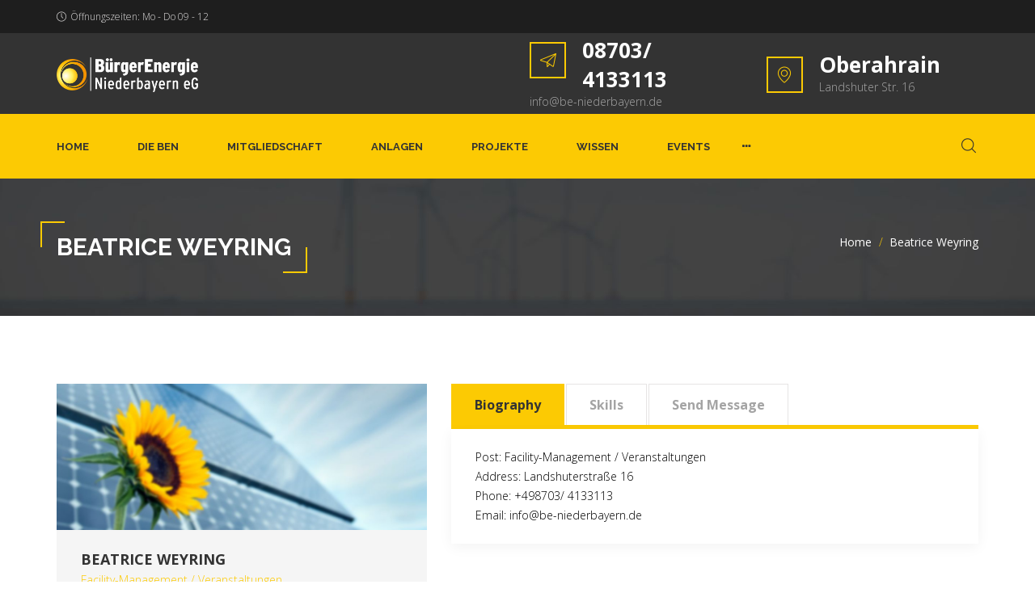

--- FILE ---
content_type: text/html; charset=UTF-8
request_url: https://be-niederbayern.de/departments/beatrice-weyring/
body_size: 17113
content:
<!DOCTYPE html>
<html lang="de" class="no-js">
<head>
	<meta charset="UTF-8">
	<!-- <meta name="viewport" content="width=device-width, minimum-scale=1.0, maximum-scale=1.0, user-scalable=no"> -->
	<meta name="viewport" content="width=device-width, initial-scale=1"/>
	<link rel="profile" href="http://gmpg.org/xfn/11">
	<link rel="pingback" href="https://be-niederbayern.de/xmlrpc.php">
	<title>Beatrice Weyring &#8211; BürgerEnergie Niederbayern e.G.</title>
<meta name='robots' content='max-image-preview:large' />
	<style>img:is([sizes="auto" i], [sizes^="auto," i]) { contain-intrinsic-size: 3000px 1500px }</style>
	<link rel='dns-prefetch' href='//fonts.googleapis.com' />
<link rel="alternate" type="application/rss+xml" title="BürgerEnergie Niederbayern e.G. &raquo; Feed" href="https://be-niederbayern.de/feed/" />
<link rel="alternate" type="application/rss+xml" title="BürgerEnergie Niederbayern e.G. &raquo; Kommentar-Feed" href="https://be-niederbayern.de/comments/feed/" />
<script>
window._wpemojiSettings = {"baseUrl":"https:\/\/s.w.org\/images\/core\/emoji\/15.0.3\/72x72\/","ext":".png","svgUrl":"https:\/\/s.w.org\/images\/core\/emoji\/15.0.3\/svg\/","svgExt":".svg","source":{"concatemoji":"https:\/\/be-niederbayern.de\/wp-includes\/js\/wp-emoji-release.min.js?ver=6.7.1"}};
/*! This file is auto-generated */
!function(i,n){var o,s,e;function c(e){try{var t={supportTests:e,timestamp:(new Date).valueOf()};sessionStorage.setItem(o,JSON.stringify(t))}catch(e){}}function p(e,t,n){e.clearRect(0,0,e.canvas.width,e.canvas.height),e.fillText(t,0,0);var t=new Uint32Array(e.getImageData(0,0,e.canvas.width,e.canvas.height).data),r=(e.clearRect(0,0,e.canvas.width,e.canvas.height),e.fillText(n,0,0),new Uint32Array(e.getImageData(0,0,e.canvas.width,e.canvas.height).data));return t.every(function(e,t){return e===r[t]})}function u(e,t,n){switch(t){case"flag":return n(e,"\ud83c\udff3\ufe0f\u200d\u26a7\ufe0f","\ud83c\udff3\ufe0f\u200b\u26a7\ufe0f")?!1:!n(e,"\ud83c\uddfa\ud83c\uddf3","\ud83c\uddfa\u200b\ud83c\uddf3")&&!n(e,"\ud83c\udff4\udb40\udc67\udb40\udc62\udb40\udc65\udb40\udc6e\udb40\udc67\udb40\udc7f","\ud83c\udff4\u200b\udb40\udc67\u200b\udb40\udc62\u200b\udb40\udc65\u200b\udb40\udc6e\u200b\udb40\udc67\u200b\udb40\udc7f");case"emoji":return!n(e,"\ud83d\udc26\u200d\u2b1b","\ud83d\udc26\u200b\u2b1b")}return!1}function f(e,t,n){var r="undefined"!=typeof WorkerGlobalScope&&self instanceof WorkerGlobalScope?new OffscreenCanvas(300,150):i.createElement("canvas"),a=r.getContext("2d",{willReadFrequently:!0}),o=(a.textBaseline="top",a.font="600 32px Arial",{});return e.forEach(function(e){o[e]=t(a,e,n)}),o}function t(e){var t=i.createElement("script");t.src=e,t.defer=!0,i.head.appendChild(t)}"undefined"!=typeof Promise&&(o="wpEmojiSettingsSupports",s=["flag","emoji"],n.supports={everything:!0,everythingExceptFlag:!0},e=new Promise(function(e){i.addEventListener("DOMContentLoaded",e,{once:!0})}),new Promise(function(t){var n=function(){try{var e=JSON.parse(sessionStorage.getItem(o));if("object"==typeof e&&"number"==typeof e.timestamp&&(new Date).valueOf()<e.timestamp+604800&&"object"==typeof e.supportTests)return e.supportTests}catch(e){}return null}();if(!n){if("undefined"!=typeof Worker&&"undefined"!=typeof OffscreenCanvas&&"undefined"!=typeof URL&&URL.createObjectURL&&"undefined"!=typeof Blob)try{var e="postMessage("+f.toString()+"("+[JSON.stringify(s),u.toString(),p.toString()].join(",")+"));",r=new Blob([e],{type:"text/javascript"}),a=new Worker(URL.createObjectURL(r),{name:"wpTestEmojiSupports"});return void(a.onmessage=function(e){c(n=e.data),a.terminate(),t(n)})}catch(e){}c(n=f(s,u,p))}t(n)}).then(function(e){for(var t in e)n.supports[t]=e[t],n.supports.everything=n.supports.everything&&n.supports[t],"flag"!==t&&(n.supports.everythingExceptFlag=n.supports.everythingExceptFlag&&n.supports[t]);n.supports.everythingExceptFlag=n.supports.everythingExceptFlag&&!n.supports.flag,n.DOMReady=!1,n.readyCallback=function(){n.DOMReady=!0}}).then(function(){return e}).then(function(){var e;n.supports.everything||(n.readyCallback(),(e=n.source||{}).concatemoji?t(e.concatemoji):e.wpemoji&&e.twemoji&&(t(e.twemoji),t(e.wpemoji)))}))}((window,document),window._wpemojiSettings);
</script>
<link rel='stylesheet' id='sbi_styles-css' href='https://be-niederbayern.de/wp-content/plugins/instagram-feed/css/sbi-styles.min.css?ver=6.6.1' media='all' />
<style id='wp-emoji-styles-inline-css'>

	img.wp-smiley, img.emoji {
		display: inline !important;
		border: none !important;
		box-shadow: none !important;
		height: 1em !important;
		width: 1em !important;
		margin: 0 0.07em !important;
		vertical-align: -0.1em !important;
		background: none !important;
		padding: 0 !important;
	}
</style>
<link rel='stylesheet' id='wp-block-library-css' href='https://be-niederbayern.de/wp-includes/css/dist/block-library/style.min.css?ver=6.7.1' media='all' />
<style id='wp-block-library-theme-inline-css'>
.wp-block-audio :where(figcaption){color:#555;font-size:13px;text-align:center}.is-dark-theme .wp-block-audio :where(figcaption){color:#ffffffa6}.wp-block-audio{margin:0 0 1em}.wp-block-code{border:1px solid #ccc;border-radius:4px;font-family:Menlo,Consolas,monaco,monospace;padding:.8em 1em}.wp-block-embed :where(figcaption){color:#555;font-size:13px;text-align:center}.is-dark-theme .wp-block-embed :where(figcaption){color:#ffffffa6}.wp-block-embed{margin:0 0 1em}.blocks-gallery-caption{color:#555;font-size:13px;text-align:center}.is-dark-theme .blocks-gallery-caption{color:#ffffffa6}:root :where(.wp-block-image figcaption){color:#555;font-size:13px;text-align:center}.is-dark-theme :root :where(.wp-block-image figcaption){color:#ffffffa6}.wp-block-image{margin:0 0 1em}.wp-block-pullquote{border-bottom:4px solid;border-top:4px solid;color:currentColor;margin-bottom:1.75em}.wp-block-pullquote cite,.wp-block-pullquote footer,.wp-block-pullquote__citation{color:currentColor;font-size:.8125em;font-style:normal;text-transform:uppercase}.wp-block-quote{border-left:.25em solid;margin:0 0 1.75em;padding-left:1em}.wp-block-quote cite,.wp-block-quote footer{color:currentColor;font-size:.8125em;font-style:normal;position:relative}.wp-block-quote:where(.has-text-align-right){border-left:none;border-right:.25em solid;padding-left:0;padding-right:1em}.wp-block-quote:where(.has-text-align-center){border:none;padding-left:0}.wp-block-quote.is-large,.wp-block-quote.is-style-large,.wp-block-quote:where(.is-style-plain){border:none}.wp-block-search .wp-block-search__label{font-weight:700}.wp-block-search__button{border:1px solid #ccc;padding:.375em .625em}:where(.wp-block-group.has-background){padding:1.25em 2.375em}.wp-block-separator.has-css-opacity{opacity:.4}.wp-block-separator{border:none;border-bottom:2px solid;margin-left:auto;margin-right:auto}.wp-block-separator.has-alpha-channel-opacity{opacity:1}.wp-block-separator:not(.is-style-wide):not(.is-style-dots){width:100px}.wp-block-separator.has-background:not(.is-style-dots){border-bottom:none;height:1px}.wp-block-separator.has-background:not(.is-style-wide):not(.is-style-dots){height:2px}.wp-block-table{margin:0 0 1em}.wp-block-table td,.wp-block-table th{word-break:normal}.wp-block-table :where(figcaption){color:#555;font-size:13px;text-align:center}.is-dark-theme .wp-block-table :where(figcaption){color:#ffffffa6}.wp-block-video :where(figcaption){color:#555;font-size:13px;text-align:center}.is-dark-theme .wp-block-video :where(figcaption){color:#ffffffa6}.wp-block-video{margin:0 0 1em}:root :where(.wp-block-template-part.has-background){margin-bottom:0;margin-top:0;padding:1.25em 2.375em}
</style>
<link rel='stylesheet' id='wc-blocks-vendors-style-css' href='https://be-niederbayern.de/wp-content/plugins/woocommerce/packages/woocommerce-blocks/build/wc-blocks-vendors-style.css?ver=5.5.1' media='all' />
<link rel='stylesheet' id='wc-blocks-style-css' href='https://be-niederbayern.de/wp-content/plugins/woocommerce/packages/woocommerce-blocks/build/wc-blocks-style.css?ver=5.5.1' media='all' />
<style id='classic-theme-styles-inline-css'>
/*! This file is auto-generated */
.wp-block-button__link{color:#fff;background-color:#32373c;border-radius:9999px;box-shadow:none;text-decoration:none;padding:calc(.667em + 2px) calc(1.333em + 2px);font-size:1.125em}.wp-block-file__button{background:#32373c;color:#fff;text-decoration:none}
</style>
<style id='global-styles-inline-css'>
:root{--wp--preset--aspect-ratio--square: 1;--wp--preset--aspect-ratio--4-3: 4/3;--wp--preset--aspect-ratio--3-4: 3/4;--wp--preset--aspect-ratio--3-2: 3/2;--wp--preset--aspect-ratio--2-3: 2/3;--wp--preset--aspect-ratio--16-9: 16/9;--wp--preset--aspect-ratio--9-16: 9/16;--wp--preset--color--black: #000000;--wp--preset--color--cyan-bluish-gray: #abb8c3;--wp--preset--color--white: #ffffff;--wp--preset--color--pale-pink: #f78da7;--wp--preset--color--vivid-red: #cf2e2e;--wp--preset--color--luminous-vivid-orange: #ff6900;--wp--preset--color--luminous-vivid-amber: #fcb900;--wp--preset--color--light-green-cyan: #7bdcb5;--wp--preset--color--vivid-green-cyan: #00d084;--wp--preset--color--pale-cyan-blue: #8ed1fc;--wp--preset--color--vivid-cyan-blue: #0693e3;--wp--preset--color--vivid-purple: #9b51e0;--wp--preset--gradient--vivid-cyan-blue-to-vivid-purple: linear-gradient(135deg,rgba(6,147,227,1) 0%,rgb(155,81,224) 100%);--wp--preset--gradient--light-green-cyan-to-vivid-green-cyan: linear-gradient(135deg,rgb(122,220,180) 0%,rgb(0,208,130) 100%);--wp--preset--gradient--luminous-vivid-amber-to-luminous-vivid-orange: linear-gradient(135deg,rgba(252,185,0,1) 0%,rgba(255,105,0,1) 100%);--wp--preset--gradient--luminous-vivid-orange-to-vivid-red: linear-gradient(135deg,rgba(255,105,0,1) 0%,rgb(207,46,46) 100%);--wp--preset--gradient--very-light-gray-to-cyan-bluish-gray: linear-gradient(135deg,rgb(238,238,238) 0%,rgb(169,184,195) 100%);--wp--preset--gradient--cool-to-warm-spectrum: linear-gradient(135deg,rgb(74,234,220) 0%,rgb(151,120,209) 20%,rgb(207,42,186) 40%,rgb(238,44,130) 60%,rgb(251,105,98) 80%,rgb(254,248,76) 100%);--wp--preset--gradient--blush-light-purple: linear-gradient(135deg,rgb(255,206,236) 0%,rgb(152,150,240) 100%);--wp--preset--gradient--blush-bordeaux: linear-gradient(135deg,rgb(254,205,165) 0%,rgb(254,45,45) 50%,rgb(107,0,62) 100%);--wp--preset--gradient--luminous-dusk: linear-gradient(135deg,rgb(255,203,112) 0%,rgb(199,81,192) 50%,rgb(65,88,208) 100%);--wp--preset--gradient--pale-ocean: linear-gradient(135deg,rgb(255,245,203) 0%,rgb(182,227,212) 50%,rgb(51,167,181) 100%);--wp--preset--gradient--electric-grass: linear-gradient(135deg,rgb(202,248,128) 0%,rgb(113,206,126) 100%);--wp--preset--gradient--midnight: linear-gradient(135deg,rgb(2,3,129) 0%,rgb(40,116,252) 100%);--wp--preset--font-size--small: 13px;--wp--preset--font-size--medium: 20px;--wp--preset--font-size--large: 36px;--wp--preset--font-size--x-large: 42px;--wp--preset--spacing--20: 0.44rem;--wp--preset--spacing--30: 0.67rem;--wp--preset--spacing--40: 1rem;--wp--preset--spacing--50: 1.5rem;--wp--preset--spacing--60: 2.25rem;--wp--preset--spacing--70: 3.38rem;--wp--preset--spacing--80: 5.06rem;--wp--preset--shadow--natural: 6px 6px 9px rgba(0, 0, 0, 0.2);--wp--preset--shadow--deep: 12px 12px 50px rgba(0, 0, 0, 0.4);--wp--preset--shadow--sharp: 6px 6px 0px rgba(0, 0, 0, 0.2);--wp--preset--shadow--outlined: 6px 6px 0px -3px rgba(255, 255, 255, 1), 6px 6px rgba(0, 0, 0, 1);--wp--preset--shadow--crisp: 6px 6px 0px rgba(0, 0, 0, 1);}:where(.is-layout-flex){gap: 0.5em;}:where(.is-layout-grid){gap: 0.5em;}body .is-layout-flex{display: flex;}.is-layout-flex{flex-wrap: wrap;align-items: center;}.is-layout-flex > :is(*, div){margin: 0;}body .is-layout-grid{display: grid;}.is-layout-grid > :is(*, div){margin: 0;}:where(.wp-block-columns.is-layout-flex){gap: 2em;}:where(.wp-block-columns.is-layout-grid){gap: 2em;}:where(.wp-block-post-template.is-layout-flex){gap: 1.25em;}:where(.wp-block-post-template.is-layout-grid){gap: 1.25em;}.has-black-color{color: var(--wp--preset--color--black) !important;}.has-cyan-bluish-gray-color{color: var(--wp--preset--color--cyan-bluish-gray) !important;}.has-white-color{color: var(--wp--preset--color--white) !important;}.has-pale-pink-color{color: var(--wp--preset--color--pale-pink) !important;}.has-vivid-red-color{color: var(--wp--preset--color--vivid-red) !important;}.has-luminous-vivid-orange-color{color: var(--wp--preset--color--luminous-vivid-orange) !important;}.has-luminous-vivid-amber-color{color: var(--wp--preset--color--luminous-vivid-amber) !important;}.has-light-green-cyan-color{color: var(--wp--preset--color--light-green-cyan) !important;}.has-vivid-green-cyan-color{color: var(--wp--preset--color--vivid-green-cyan) !important;}.has-pale-cyan-blue-color{color: var(--wp--preset--color--pale-cyan-blue) !important;}.has-vivid-cyan-blue-color{color: var(--wp--preset--color--vivid-cyan-blue) !important;}.has-vivid-purple-color{color: var(--wp--preset--color--vivid-purple) !important;}.has-black-background-color{background-color: var(--wp--preset--color--black) !important;}.has-cyan-bluish-gray-background-color{background-color: var(--wp--preset--color--cyan-bluish-gray) !important;}.has-white-background-color{background-color: var(--wp--preset--color--white) !important;}.has-pale-pink-background-color{background-color: var(--wp--preset--color--pale-pink) !important;}.has-vivid-red-background-color{background-color: var(--wp--preset--color--vivid-red) !important;}.has-luminous-vivid-orange-background-color{background-color: var(--wp--preset--color--luminous-vivid-orange) !important;}.has-luminous-vivid-amber-background-color{background-color: var(--wp--preset--color--luminous-vivid-amber) !important;}.has-light-green-cyan-background-color{background-color: var(--wp--preset--color--light-green-cyan) !important;}.has-vivid-green-cyan-background-color{background-color: var(--wp--preset--color--vivid-green-cyan) !important;}.has-pale-cyan-blue-background-color{background-color: var(--wp--preset--color--pale-cyan-blue) !important;}.has-vivid-cyan-blue-background-color{background-color: var(--wp--preset--color--vivid-cyan-blue) !important;}.has-vivid-purple-background-color{background-color: var(--wp--preset--color--vivid-purple) !important;}.has-black-border-color{border-color: var(--wp--preset--color--black) !important;}.has-cyan-bluish-gray-border-color{border-color: var(--wp--preset--color--cyan-bluish-gray) !important;}.has-white-border-color{border-color: var(--wp--preset--color--white) !important;}.has-pale-pink-border-color{border-color: var(--wp--preset--color--pale-pink) !important;}.has-vivid-red-border-color{border-color: var(--wp--preset--color--vivid-red) !important;}.has-luminous-vivid-orange-border-color{border-color: var(--wp--preset--color--luminous-vivid-orange) !important;}.has-luminous-vivid-amber-border-color{border-color: var(--wp--preset--color--luminous-vivid-amber) !important;}.has-light-green-cyan-border-color{border-color: var(--wp--preset--color--light-green-cyan) !important;}.has-vivid-green-cyan-border-color{border-color: var(--wp--preset--color--vivid-green-cyan) !important;}.has-pale-cyan-blue-border-color{border-color: var(--wp--preset--color--pale-cyan-blue) !important;}.has-vivid-cyan-blue-border-color{border-color: var(--wp--preset--color--vivid-cyan-blue) !important;}.has-vivid-purple-border-color{border-color: var(--wp--preset--color--vivid-purple) !important;}.has-vivid-cyan-blue-to-vivid-purple-gradient-background{background: var(--wp--preset--gradient--vivid-cyan-blue-to-vivid-purple) !important;}.has-light-green-cyan-to-vivid-green-cyan-gradient-background{background: var(--wp--preset--gradient--light-green-cyan-to-vivid-green-cyan) !important;}.has-luminous-vivid-amber-to-luminous-vivid-orange-gradient-background{background: var(--wp--preset--gradient--luminous-vivid-amber-to-luminous-vivid-orange) !important;}.has-luminous-vivid-orange-to-vivid-red-gradient-background{background: var(--wp--preset--gradient--luminous-vivid-orange-to-vivid-red) !important;}.has-very-light-gray-to-cyan-bluish-gray-gradient-background{background: var(--wp--preset--gradient--very-light-gray-to-cyan-bluish-gray) !important;}.has-cool-to-warm-spectrum-gradient-background{background: var(--wp--preset--gradient--cool-to-warm-spectrum) !important;}.has-blush-light-purple-gradient-background{background: var(--wp--preset--gradient--blush-light-purple) !important;}.has-blush-bordeaux-gradient-background{background: var(--wp--preset--gradient--blush-bordeaux) !important;}.has-luminous-dusk-gradient-background{background: var(--wp--preset--gradient--luminous-dusk) !important;}.has-pale-ocean-gradient-background{background: var(--wp--preset--gradient--pale-ocean) !important;}.has-electric-grass-gradient-background{background: var(--wp--preset--gradient--electric-grass) !important;}.has-midnight-gradient-background{background: var(--wp--preset--gradient--midnight) !important;}.has-small-font-size{font-size: var(--wp--preset--font-size--small) !important;}.has-medium-font-size{font-size: var(--wp--preset--font-size--medium) !important;}.has-large-font-size{font-size: var(--wp--preset--font-size--large) !important;}.has-x-large-font-size{font-size: var(--wp--preset--font-size--x-large) !important;}
:where(.wp-block-post-template.is-layout-flex){gap: 1.25em;}:where(.wp-block-post-template.is-layout-grid){gap: 1.25em;}
:where(.wp-block-columns.is-layout-flex){gap: 2em;}:where(.wp-block-columns.is-layout-grid){gap: 2em;}
:root :where(.wp-block-pullquote){font-size: 1.5em;line-height: 1.6;}
</style>
<link rel='stylesheet' id='fontawesome-five-css-css' href='https://be-niederbayern.de/wp-content/plugins/accesspress-social-counter/css/fontawesome-all.css?ver=1.9.1' media='all' />
<link rel='stylesheet' id='apsc-frontend-css-css' href='https://be-niederbayern.de/wp-content/plugins/accesspress-social-counter/css/frontend.css?ver=1.9.1' media='all' />
<link rel='stylesheet' id='contact-form-7-css' href='https://be-niederbayern.de/wp-content/plugins/contact-form-7/includes/css/styles.css?ver=5.4.2' media='all' />
<link rel='stylesheet' id='cct-team-css' href='https://be-niederbayern.de/wp-content/plugins/custom-content-team/inc/../css/team.css?ver=6.7.1' media='all' />
<link rel='stylesheet' id='woocommerce-layout-css' href='https://be-niederbayern.de/wp-content/plugins/woocommerce/assets/css/woocommerce-layout.css?ver=5.6.0' media='all' />
<link rel='stylesheet' id='woocommerce-smallscreen-css' href='https://be-niederbayern.de/wp-content/plugins/woocommerce/assets/css/woocommerce-smallscreen.css?ver=5.6.0' media='only screen and (max-width: 768px)' />
<link rel='stylesheet' id='woocommerce-general-css' href='https://be-niederbayern.de/wp-content/plugins/woocommerce/assets/css/woocommerce.css?ver=5.6.0' media='all' />
<style id='woocommerce-inline-inline-css'>
.woocommerce form .form-row .required { visibility: visible; }
</style>
<link rel='stylesheet' id='energy-flaticon-css' href='https://be-niederbayern.de/wp-content/themes/energy/vendors/flaticon/energy/font/flaticon.css?ver=6.7.1' media='all' />
<link rel='stylesheet' id='energy-fonts-css' href='//fonts.googleapis.com/css?family=Open+Sans%3A300%2C300italic%2C400%2C400italic%2C600%2C600italic%2C700%2C700italic%2C800%2C800italic%7CRaleway%3A300%2C400%2C500%2C700&#038;subset=latin%2Clatin-ext' media='all' />
<link rel='stylesheet' id='energy-icomoon-css' href='https://be-niederbayern.de/wp-content/themes/energy/vendors/icomoon/style.css?ver=4' media='all' />
<link rel='stylesheet' id='bootstrap-css' href='https://be-niederbayern.de/wp-content/themes/energy/vendors/bootstrap/css/bootstrap.min.css?ver=6.7.1' media='all' />
<link rel='stylesheet' id='owl-carousel-css' href='https://be-niederbayern.de/wp-content/themes/energy/vendors/owl-carousel/css/owl.carousel.css?ver=6.7.1' media='all' />
<link rel='stylesheet' id='bootstrap-select-css' href='https://be-niederbayern.de/wp-content/themes/energy/vendors/bootstrap-select/css/bootstrap-select.min.css?ver=6.7.1' media='all' />
<link rel='stylesheet' id='prettyphoto-css' href='https://be-niederbayern.de/wp-content/themes/energy/vendors/prettyphoto/css/prettyPhoto.css?ver=6.7.1' media='all' />
<link rel='stylesheet' id='energy-apsc-css' href='https://be-niederbayern.de/wp-content/themes/energy/css/social-counter.css?ver=6.7.1' media='all' />
<link rel='stylesheet' id='energy-team-css' href='https://be-niederbayern.de/wp-content/themes/energy/css/team.css?ver=6.7.1' media='all' />
<link rel='stylesheet' id='energy-woocommerce-css' href='https://be-niederbayern.de/wp-content/themes/energy/inc/mods/woocommerce-bridge/woocommerce.css?ver=1.5.0' media='all' />
<link rel='stylesheet' id='energy-banner-strip-widget-css' href='https://be-niederbayern.de/wp-content/plugins/theme-extensions/widgets/widget-banner-strip/widget-banner-strip.css?ver=1.2.0' media='all' />
<link rel='stylesheet' id='energy-contacts-table-widget-css' href='https://be-niederbayern.de/wp-content/plugins/theme-extensions/widgets/widget-contacts-table/widget-contacts-table.css?ver=1.2.0' media='all' />
<link rel='stylesheet' id='energy-recent-posts-widget-css' href='https://be-niederbayern.de/wp-content/plugins/theme-extensions/widgets/widget-recent-posts/widget-recent-posts.css?ver=1.2.0' media='all' />
<link rel='stylesheet' id='energy-recent-posts-slider-widget-css' href='https://be-niederbayern.de/wp-content/plugins/theme-extensions/widgets/widget-recent-posts-slider/widget-recent-posts-slider.css?ver=1.2.0' media='all' />
<link rel='stylesheet' id='energy-recent-projects-carousel-widget-css' href='https://be-niederbayern.de/wp-content/plugins/theme-extensions/widgets/widget-recent-projects-carousel/widget-recent-projects-carousel.css?ver=1.2.0' media='all' />
<link rel='stylesheet' id='energy-services-row-widget-css' href='https://be-niederbayern.de/wp-content/plugins/theme-extensions/widgets/widget-services-row/widget-services-row.css?ver=1.2.0' media='all' />
<link rel='stylesheet' id='energy-widget-grid-css' href='https://be-niederbayern.de/wp-content/plugins/theme-extensions/mods/mod-widget-grid/mod-widget-grid.css?ver=1.2.0' media='all' />
<link rel='stylesheet' id='fw-ext-breadcrumbs-add-css-css' href='https://be-niederbayern.de/wp-content/plugins/unyson/framework/extensions/breadcrumbs/static/css/style.css?ver=6.7.1' media='all' />
<link rel='stylesheet' id='fw-ext-builder-frontend-grid-css' href='https://be-niederbayern.de/wp-content/plugins/unyson/framework/extensions/builder/static/css/frontend-grid.css?ver=1.2.12' media='all' />
<link rel='stylesheet' id='fw-ext-forms-default-styles-css' href='https://be-niederbayern.de/wp-content/plugins/unyson/framework/extensions/forms/static/css/frontend.css?ver=2.7.28' media='all' />
<link rel='stylesheet' id='services-services-single-css' href='https://be-niederbayern.de/wp-content/themes/energy/framework-customizations/extensions/services/static/css/services-single-style.css?ver=6.7.1' media='all' />
<link rel='stylesheet' id='energy_format_chat-css' href='https://be-niederbayern.de/wp-content/plugins/theme-extensions/mods/mod-post-format-chat/post-format-chat.css?ver=1.2.0' media='all' />
<link rel='stylesheet' id='energy-style-css' href='https://be-niederbayern.de/wp-content/themes/energy/style.css?ver=1.5.0' media='all' />
<style id='energy-style-inline-css'>
.post-navigation .nav-previous a { background-image: url(https://be-niederbayern.de/wp-content/uploads/2016/11/slide1-770x513.jpg); }.post-navigation .nav-next a { background-image: url(https://be-niederbayern.de/wp-content/uploads/2016/11/slide1-770x513.jpg); }
</style>
<link rel='stylesheet' id='font-awesome-css' href='https://be-niederbayern.de/wp-content/plugins/unyson/framework/static/libs/font-awesome/css/font-awesome.min.css?ver=2.7.28' media='all' />
<link rel='stylesheet' id='animate-css' href='https://be-niederbayern.de/wp-content/themes/energy/vendors/animate/animate.css?ver=6.7.1' media='all' />
<link rel='stylesheet' id='animations-css' href='https://be-niederbayern.de/wp-content/themes/energy/vendors/animate/animations.css?ver=6.7.1' media='all' />
<link rel='stylesheet' id='energy-unyson-css' href='https://be-niederbayern.de/wp-content/themes/energy/css/unyson.css?ver=1.5.0' media='all' />
<style id='energy-unyson-inline-css'>
	/* Color Scheme */

	/* Headers */
	h1, h2, h3, h4, h5, h6,
	.post__inner h2 > a
	{
		/* may implement in future */
		/*color: #292a2e !important;*/
	}

	/* Site Background Color */
	body,
	#preloader {
		background-color: #ffffff;
	}

	/* Sidebar Background Color */
    
	/* Menu Background */
	
	/* Accent Color */
	
	/* rtl.css */
    .rtl blockquote {
    
        border-right: solid 3px #fcca03;
    }
    
    /* style.css */
    .spinner > div {
        background-color: #fcca03;
        -webkit-animation: stretchdelay 1.2s infinite ease-in-out;
        animation: stretchdelay 1.2s infinite ease-in-out;
    }
    @-webkit-keyframes stretchdelay {
        0%,
        40%,
        100% {
            -webkit-transform: scaleY(0.4);
            background-color: #fcca03;
        }
        20% {
            -webkit-transform: scaleY(1);
            background-color: #020202;
        }
    }
    @keyframes stretchdelay {
        0%,
        40%,
        100% {
            transform: scaleY(0.4);
            -webkit-transform: scaleY(0.4);
            /*background-color: #fcca03;*/
        }
        20% {
            transform: scaleY(1);
            -webkit-transform: scaleY(1);
            background-color: #020202;
        }
    }
    .title-colored .h1, .title-colored h1,
    .title-colored .h2, .title-colored h2,
    .title-colored .h3, .title-colored h3,
    .title-colored .h4, .title-colored h4,
    .title-colored .h5, .title-colored h5,
    .title-colored .h6, .title-colored h6 {
        color: #fcca03;
    }
    blockquote {
        border-left: solid 3px #fcca03;
    }
    acronym,
    abbr[title] {
        border-bottom: 1px solid #fcca03;
    }
    /* Dropcaps */
    body.dropcaps1:not(.home):not(.blog):not(.archive) .entry-content > .page-title + p:first-letter,
    body.dropcaps1:not(.home):not(.blog):not(.archive) .entry-content > p:first-child:first-letter,
    body.dropcaps1:not(.home):not(.blog):not(.archive) .entry-content .post__inner .post-content > p:first-child:first-letter,
    p.dropcaps1:first-letter {
        color: #fcca03;
    }
    .btn,
    .button,
    button,
    input[type="button"],
    input[type="reset"],
    input[type="submit"] {
        background-color: #fcca03;
    }
    .btn.active,
    .btn:active,
    .button:hover,
    .button:focus,
    .button:focus,
    button:hover,
    button:focus,
    input[type="button"]:hover,
    input[type="button"]:focus,
    input[type="reset"]:hover,
    input[type="reset"]:focus,
    input[type="submit"]:hover,
    input[type="submit"]:focus {
        color: #fcca03;
    }
    a:hover,
    a:focus,
    a:active,
    a:hover strong,
    a:focus strong,
    a:active strong {
        color: #fcca03;
    }
    .main-nav ul.menu li li.current_page_item > a {
        color: #fcca03;
    }
    .main-nav ul.menu li ul {
        border-bottom: solid 3px #fcca03;
    }
    .main-nav ul.menu li li a:hover {
        color: #fcca03;
    }
    .social-navigation li a:hover,
    .social-navigation li a:hover::before {
        color: #fcca03;
    }
    .header__row1 .social-navigation li a:hover,
    .header__row1 .social-navigation li a:hover::before,
    .footer .social-navigation li a:hover,
    .footer .social-navigation li a:hover::before {
        color: #fcca03;
    }
    .post-navigation .meta-nav {
        color: #fcca03;
    }
    .pagination .current,
    .pagination a:hover,
    .pagination a:focus {
        color: #fcca03;
    }
    .page-links > span:not(.page-links-title),
    .page-links .current,
    .page-links a:hover,
    .page-links a:focus {
        color: #fcca03;
    }
    .page-links .page-links-title {
        color: #fcca03;
    }
    /* must have higher specificity than alternative color schemes inline styles */
    .site .skip-link {
        color: #fcca03;
    }
    .header {
        background-color: #fcca03;
    }
    .header__row1 a:hover,
    .header__row1 a:focus {
        color: #fcca03;
    }
    
    .header__row2 {
        background-color: #fcca03;
    }
    
    .header__row3 a:hover,
    .header__row3 a:focus {
        color: #fcca03;
    }
    .header__row3 .header__contact-item [class^="flaticon-"],
    .header__row3 .header__contact-item [class*=" flaticon-"] {
        color: #fcca03;
    }
    
    .header__row3 .header__contact-item:hover strong {
        color: #fcca03;
    }
    
    .header__row3 .header__contact-item:hover [class^="flaticon-"],
    .header__row3 .header__contact-item:hover [class*=" flaticon-"] {
        border: solid 2px #fcca03;
        background-color: #fcca03;
    }
    
    .header__row3 .header__contact-item [class^="flaticon-"],
    .header__row3 .header__contact-item [class*=" flaticon-"] {
        border: solid 2px #fcca03;
        color: #fcca03;
    }
    .section-dark-bg a:not(.fw-btn):hover {
		color: #fcca03;
	}
    /* Header buttons */
    
    /* Search Box */
    
    .search-box {
        background-color: #fcca03;
    }
    
    .search-box__submit:hover,
    .search-box__submit:focus {
        color: #fcca03;
    }
    .is-sticky .search-box__form input[type=search].search-box__input {
        /*border-color: #fcca03;*/
    }
    .search-box__form input[type=search].search-box__input {
        /*border-color: #fcca03;*/
    }
    .secondary .widget-title::before {
        background-color: #fcca03;
    }
    .widget_archive li a:hover,
    .widget_archive li a:focus {
        color: #fcca03;
    }
    .widget_archive li a::before {
        color: #fcca03;
    }
    
    .footer .widget_archive li a:hover,
    .footer .widget_archive li a:focus,
    .section-dark-bg .widget_archive li a:hover,
    .section-dark-bg .widget_archive li a:focus {
        color: #fcca03;
    }
    
    /* Wordpress Calendar */
    
    .widget_calendar .calendar__navigation {
       background-color: #fcca03;
    }
    
    .widget_calendar #wp-calendar th#today,
    .widget_calendar #wp-calendar td#today {
        background-color: #fcca03;
    }
    
    .footer .widget_calendar thead th,
    .section-dark-bg .widget_calendar thead th {
        background-color: #fcca03;
        border-color: #fcca03;
    }
    
    
    .widget_categories li a:hover,
    .widget_categories li a:focus {
        color: #fcca03;
    }
    
    .widget_categories li a::before {
        color: #fcca03;
    }
    
    .footer .widget_categories li a:hover,
    .footer .widget_categories li a:focus,
    .section-dark-bg .widget_categories li a:hover,
    .section-dark-bg .widget_categories li a:focus {
        color: #fcca03;
    }
    
    .widget_recent_comments li a:hover,
    .widget_recent_comments li a:focus {
        color: #fcca03;
    }
    
    .widget_search label::before {
        color: #fcca03;
    }
    
    
    #secondary .widget_search,
    .secondary .widget_search {
        border: solid 2px #fcca03;
    }
    
    .widget_tag_cloud .tagcloud a:hover,
    .widget_tag_cloud .tagcloud a:focus {
        color: #fcca03;
    }
    
    .footer .widget_tag_cloud .tagcloud a:hover,
    .footer .widget_tag_cloud .tagcloud a:focus,
    .section-dark-bg .widget_tag_cloud .tagcloud a:hover,
    .section-dark-bg .widget_tag_cloud .tagcloud a:focus {
        color: #fcca03;
    }
    /* Hover Effect */
    
    .widget_tag_cloud .tagcloud a::after {
        background: #fcca03;
    }
    
    
    .mc4wp-form .mc4wp_button_position_absolute .fa {
        color: #fcca03;
    }
    
    
    .footer .bootstrap-select.open .bootstrap-select > .btn,
    .footer .bootstrap-select.open > .dropdown-toggle.btn-default,
    .footer .bootstrap-select > .btn:hover,
    .footer .bootstrap-select > .btn:focus,
    .section-dark-bg .bootstrap-select.open .bootstrap-select > .btn,
    .section-dark-bg .bootstrap-select.open > .dropdown-toggle.btn-default,
    .section-dark-bg .bootstrap-select > .btn:hover,
    .section-dark-bg .bootstrap-select > .btn:focus {
        color: #fcca03;
    }
    
    .footer .bootstrap-select.btn-group .btn .caret::after,
    .section-dark-bg .bootstrap-select.btn-group .btn .caret::after {
        color: #fcca03;
    }
    
    .entry-header-wrapper .page-title span::before,
    .entry-header-wrapper .entry-title span::before {
        border: solid 2px #fcca03;
        border-width: 2px 0 0 2px;
    }
    body.rtl .entry-header-wrapper .page-title span::before,
    body.rtl .entry-header-wrapper .entry-title span::before {
        border: solid 2px #fcca03;
   		border-width: 2px 2px 0 0;
    }
    
    .entry-header-wrapper .page-title span::after,
    .entry-header-wrapper .entry-title span::after {
        border: solid 2px #fcca03;
        border-width: 0 2px 2px 0;
    }
    body.rtl .entry-header-wrapper .page-title span::after,
    body.rtl .entry-header-wrapper .entry-title span::after {
        border: solid 2px #fcca03;
        border-width: 0 0 2px 2px;
    }
    
    .excerpt-more .more-link {
        color: #fcca03;
    }
    
    
    .front-posts-layout--1col .post__inner,
    .front-posts-layout--1colws .post__inner,
    .front-posts-layout--1colwsl .post__inner {
    
        border-bottom: solid 3px #fcca03;
    
    }
    
    .front-posts-layout--1col .has-oembed .col-content,
    .front-posts-layout--1colws .has-oembed .col-content,
    .front-posts-layout--1colwsl .has-oembed .col-content {
        border-bottom: solid 3px #fcca03;
    }
    
    .front-posts-layout--1col .entry-title a:hover,
    .front-posts-layout--1colws .entry-title a:hover,
    .front-posts-layout--1colwsl .entry-title a:hover {
        color: #fcca03;
    }
    
    
    .front-posts-layout--2col .post__media,
    .front-posts-layout--2colws .post__media,
    .front-posts-layout--2colwsl .post__media {
        background-color: #fcca03;
    }
    
    .front-posts-layout--2col .post__media a.post-thumbnail,
    .front-posts-layout--2colws .post__media a.post-thumbnail,
    .front-posts-layout--2colwsl .post__media a.post-thumbnail {
        border-top: solid 4px #fcca03;
    }
    
    
    .front-posts-layout--2col .excerpt-more .more-link,
    .front-posts-layout--2colws .excerpt-more .more-link,
    .front-posts-layout--2colwsl .excerpt-more .more-link {
        color: #fcca03;
    }
    .front-posts-layout--2col .entry-title a:hover,
    .front-posts-layout--2colws .entry-title a:hover,
    .front-posts-layout--2colwsl .entry-title a:hover {
        color: #fcca03;
    }
    
    /* Archive / Category / Tag / Search Listing */
    
    .search .entry-content .post__media,
    .archive .entry-content .post__media {
        background-color: #fcca03;
    }
    
    .search .entry-content a.post-thumbnail,
    .archive .entry-content a.post-thumbnail {
        border-top: solid 4px #fcca03;
    }
    
    .post .featured {
        background: #fcca03;
    }
    .post-controls .pctrl-social-btn {
        background-color: #fcca03;
    }
    .post-controls .pctrl-like-btn a:hover,
    .post-controls .pctrl-like-btn a:focus {
        color: #fcca03;
    }
    .post-controls .pctrl-view {
        background-color: #fcca03;
    }
    .post-controls .share-icons > li > a:hover,
    .post-controls .share-icons > li > a:focus {
        color: #fcca03;
    }
    
    /*
     * Post Thumbnail
     */
    
    /* Post Featured image */
    
    .single .post-thumbnail {
        border-top: solid 4px #fcca03;
        background-color: #fcca03;
    }
    
    .before-title a {
        color: #fcca03;
    }
    
    
    .after-title a {
        color: #fcca03;
    }
    
    
    .after-content .edit-link a,
    .after-content .cat-links a,
    .after-content .tags-links a {
        color: #fcca03;
    }
    
    /* Back to top button */
    .to-top {
        background-color: #fcca03;
    }
    .to-top:hover {
        background-color: #fcca03;
    }
    
    .error-404 .search-form label::after {
        color: #fcca03;
    }
    .error-404 .search-form input[type="submit"] {
        color: #fcca03;
    }
    
    .homepage_link a {
        background-color: #fcca03;
    }
    
    .single .featured-media.status-wrap {
        background-color: #fcca03;
    }
    /* Post Format: Video */
    
    .format-video .post__media,
    .single-format-video .post__media {
        background-color: #fcca03;
    }
    
    .single-format-video .post__media iframe,
    .single-format-video .post__media embed {
        border-top: solid 4px #fcca03;
    }
    
    /* Post Format: Image */
    
    .format-image .post__media a.post-thumbnail {
        background-color: #fcca03;
    }
    /* Post Format: Gallery */
    
    .format-gallery .post__media .gallery {
        background-color: #fcca03;
    }
    .single-format-gallery .post__media .gallery {
        border-top: solid 4px #fcca03;
        background-color: #fcca03;
    }
    .format-quote::before,
    .format-quote::after {
        border: solid 3px #fcca03;
    }
    .format-quote::before {
        border-right: none;
        border-bottom: none;
    }
    .format-quote::after {
        border-left: none;
        border-top: none;
    }
    
    .format-quote .posted-on a {
        color: #fcca03;
    }
    .format-quote cite::before {
        background-color: #fcca03;
    }
    .format-quote.has-post-thumbnail .entry-title a {
        color: #fcca03;
    }
    
    
    .format-quote.has-post-thumbnail .posted-on a {
        color: #fcca03;
    }
    .format-quote.has-post-thumbnail cite a:hover,
    .format-quote.has-post-thumbnail cite a:focus {
        color: #fcca03;
    }
    .single-format-quote .entry-content .posted-on a {
        color: #fcca03;
    }
    
    /* Post Format: Link */
    
    .format-link .entry-content {
        border-bottom: solid 3px #fcca03;
    }
    
    .format-link .cat-links {
        color: #fcca03;
    }
    
    .format-link .cat-links a {
        color: #fcca03;
    }
    
    .format-link.has-post-thumbnail .entry-content a:hover,
    .format-link.has-post-thumbnail .entry-content a:focus {
        color: #fcca03;
    }
    
    .format-link .after-title a:hover,
    .format-link .after-title a:focus {
        color: #fcca03;
    }
    
    .format-link.has-post-thumbnail .after-title a:hover,
    .format-link.has-post-thumbnail .after-title a:focus {
        color: #fcca03;
    }
    
    .format-link.has-post-thumbnail .posted-on a:hover,
    .format-link.has-post-thumbnail .posted-on a:focus {
        color: #fcca03;
    }
    
    .single-format-link .entry-content .posted-on a {
        color: #fcca03;
    }
    
    .format-aside .entry-content .posted-on a {
        color: #fcca03;
    }
    
    .format-aside.has-post-thumbnail .entry-title,
    .format-aside.has-post-thumbnail .entry-title a {
        color: #fcca03;
    }
    
    
    .single-format-aside .entry-content .posted-on a {
        color: #fcca03;
    }
    
    .format-status .post-content--status {
        color: #fcca03;
    }
    
    .single-format-status .entry-content .posted-on a {
        color: #fcca03;
    }
    /**
     * 12.3 Comments
     */
    
    /* Author bios */
    
    .author-info {
        -webkit-box-shadow: inset 0 0 0 3px #fcca03;
        -moz-box-shadow: inset 0 0 0 3px #fcca03;
        box-shadow: inset 0 0 0 3px #fcca03;
    }
    
    .comment-author a:hover,
    .comment-author a:focus {
        color: #fcca03;
    }
    .comment-metadata > a:hover,
    .pingback .edit-link a:hover,
    .comment-metadata > a:hover,
    .comment-metadata > a:focus,
    .pingback .edit-link a:hover,
    .pingback .edit-link a:focus {
        color: #fcca03;
    }
    
    .comment-list .reply a:hover,
    .comment-list .reply a:focus,
    .comment-list .reply a:hover .fa,
    .comment-list .reply a:hover .flaticon-previous,
    .comment-list .reply a:focus .fa,
    .comment-list .reply a:focus .flaticon-previous {
        color: #fcca03;
    }
    
    
    .page .comment-respond {
        border-bottom: solid 3px #fcca03;
    }
    .comment-form label {
        color: #fcca03;
    }
    
    .comment-reply-title small a:hover,
    .comment-reply-title small a:hover::after {
        color: #fcca03;
    }
    
    .comment-navigation .current,
    .comment-navigation a:hover,
    .comment-navigation a:focus {
        background-color: #fcca03;
    }
    
    .copyright .rt-icon {
        color: #fcca03;
    }
    
    .copyright-row a:hover,
    .copyright-row a:focus {
        color: #fcca03;
    }
    .single-post .entry-content__inner {
        border-bottom: solid 3px #fcca03;
    }
    /* booked.css */
    
    /**
     * Booked Plugin
     */
    
    body.energy table.booked-calendar th .monthName a:hover,
    body.energy table.booked-calendar th .monthName a:focus {
        color: #fcca03;
    }
    body.energy table.booked-calendar td:hover .date span {
        background-color: #fcca03;
    }
    
    body.energy table.booked-calendar td.today:hover .date span {
        background-color: #fcca03;
    }
    
    body.energy table.booked-calendar td.today .date span{
        border-color: #fcca03;
    }
    body.energy table.booked-calendar tr.days {
        background-color: #fcca03;
    }
    body.energy table.booked-calendar tr.days th {
        background-color: #fcca03;
    }
    body.energy .booked-calendar-wrap .booked-appt-list .timeslot .spots-available {
        color: #fcca03;
    }
    body.energy .booked-calendar-wrap .booked-appt-list .timeslot .timeslot-time i.fa:before {
        color: #fcca03;
    }
    body.energy table.booked-calendar .booked-appt-list .timeslot .timeslot-people button,
    body.energy .booked-calendar .booked-appt-list .timeslot .timeslot-people button {
        background: #fcca03;
    }
    body.energy .booked-calendar-wrap .booked-appt-list .timeslot .spots-available {
        color: #fcca03;
    }
    body.energy .booked-calendar-wrap .booked-appt-list .timeslot .timeslot-time i.fa:before {
        color: #fcca03;
    }
    body.energy table.booked-calendar .booked-appt-list .timeslot .timeslot-people button,
    body.energy .booked-calendar .booked-appt-list .timeslot .timeslot-people button {
        background: #fcca03;
    }
    /* team.css */
    /**
     * Team Member / Custom Content Team Plugin
     */
    .member-info-inner {
        border-bottom: solid 3px #fcca03;
    }
    
    .member-position {
        color: #fcca03;
    }
    
    /**
     * Team Member -- Tabs
     */
    
    .member-content-tabs .nav-tabs {
        border-bottom: 5px solid #fcca03;
    }
    
    
    .member-content-tabs .nav-tabs > li.active > a,
    .member-content-tabs .nav-tabs > li.active > a:hover,
    .member-content-tabs .nav-tabs > li.active > a:focus {
        border-color: #fcca03;
        background-color: #fcca03;
    }
    
    .member-content-tabs .tab-content .tab-pane#member-skills .progress-bar {
        background-color: #fcca03;
    }
    .archive .fw-team .fw-team-name span {
        color: #fcca03;
    }
    .member-social li a,
    .member-social li a::before,
    .fw-team .social-navigation a,
    .fw-team .social-navigation a::before {
        color: #fcca03;
    }
    
    /* unyson.css */
    /**
     * 16.0 Unyson Page Builder
     */
    
    .fw-accordion .fw-accordion-title:before {
        color: #fcca03;
    }
    
    .fw-accordion .fw-accordion-title.ui-state-active {
        background-color: #fcca03;
    }
    
    /* Button -- Style 1 */
    
    .fw-btn-1 {
        background-color: #fcca03;
    }
    .fw-btn-1:hover,
    .fw-btn-1:focus {
        color: #fcca03;
    }
    
    .fw-call-to-action .fw-action-inner {
        border: solid 4px #fcca03;
    }
    .fw-call-to-action .fw-action-btn .fw-btn {
        background-color: #fcca03;
    }
    /**
     * Icon
     */
    
    .fw-icon i {
        color: #fcca03;
    }
    
    .fw-iconbox .fw-iconbox-text a:hover,
    .fw-iconbox .fw-iconbox-text a:focus {
        color: #fcca03;
    }
    
    .section-dark-bg .fw-iconbox-1.ib-type2 .fw-iconbox-title h3 a:hover,
    .section-dark-bg .fw-iconbox-1.ib-type2 .fw-iconbox-title h3 a:focus {
        color: #fcca03;
    }
    .fw-iconbox-2.ib-type2:hover .fw-iconbox-image {
        color: #fcca03;
    }
    .fw-heading.fw-heading-alternate h3 span::before {
        border: solid 2px #fcca03;
        border-width: 2px 0 0 2px;
    }
    body.rtl .fw-heading.fw-heading-alternate h3 span::before {
        border: solid 2px #fcca03;
        border-width: 2px 2px 0 0;
    }
    
    .fw-heading.fw-heading-alternate h3 span::after {
        border: solid 2px #fcca03;
        border-width: 0 2px 2px 0;
    }
    body.rtl .fw-heading.fw-heading-alternate h3 span::after {
        border: solid 2px #fcca03;
        border-width: 0 0 2px 2px;
    }
    
    .fw-package {
        border-bottom: solid 4px #fcca03;
    }
    
    .fw-pricing .fw-package-wrap.highlight-col .fw-heading-row,
    .fw-pricing .fw-package-wrap.highlight-col .fw-pricing-row {
        background: #fcca03;
    }
    
    .fw-pricing .fw-price-icon-no:before {
        color: #fcca03;
    }
    .fw-pricing .fw-package-wrap .fw-default-row .fa,
    .fw-pricing .fw-package-wrap .fw-default-row .rt-icon {
        color: #fcca03;
    }
    .fw-package .fw-button-row .fw-btn-1 {
        border: solid 2px #fcca03;
        color: #fcca03;
    }
    .fw-team .fw-team-inner {
        border-bottom: solid 4px #fcca03;
    }
    
    /**
     * Testimonials
     */
    
    .fw-testimonials .fw-testimonials-item {
        border-bottom: solid 3px #fcca03;
    }
    
    .fw-testimonials-2 .fw-testimonials-title:before {
        background-color: #fcca03;
    }
    
    .fw-testimonials-2 .fw-testimonials-text + .fw-testimonials-meta::before {
        background-color: #fcca03;
    }
    
    .fw-testimonials-2 .fw-testimonials-avatar img {
        border: solid 2px #fcca03;
    }
    .fw-testimonials-2 .fw-testimonials-author .fw-testimonials-url a:hover {
        color: #fcca03;
    }
    
    .fw-testimonials .prev:hover,
    .fw-testimonials .next:hover {
        color: #fcca03;
    }
    
    .fw-testimonials .fw-testimonials-pagination a:hover,
    .fw-testimonials .fw-testimonials-pagination a.selected {
        border-color: #fcca03;
        background-color: #fcca03;
    }
    
    .unyson-media-image a::after {
        background-color: #fcca03;
    }
    span.fw-img-alternate::before {
        border: solid 2px #fcca03;
        border-width: 2px 0 0 2px;
    }
    body.rtl span.fw-img-alternate::before {
        border: solid 2px #fcca03;
        border-width: 2px 2px 0 0;
    }
    
    span.fw-img-alternate::after {
        border: solid 2px #fcca03;
        border-width: 0 2px 2px 0;
    }
    body.rtl span.fw-img-alternate::after {
        border: solid 2px #fcca03;
        border-width: 0 0 2px 2px;
    }
    
    .widget.widget_social_links ul li a:hover {
        color: #fcca03;
    }
    
    .footer .widget.widget_social_links ul li a:hover,
    .footer .widget.widget_social_links ul li a:focus {
        color: #fcca03;
    }
    
    .wrap-twitter ul li span .fa {
        color: #fcca03;
    }
    
    .wrap-blog-tabs .nav-tabs > li > a:hover,
    .wrap-blog-tabs .nav-tabs > li > a:focus {
        background-color: #fcca03;
    }
    
    .breadcrumbs span a:hover,
    .breadcrumbs span a:focus {
        color: #fcca03;
    }
    .woocommerce .woocommerce-breadcrumb a:after,
    .breadcrumbs span.separator:after {
        color: #fcca03;
    }
    
    #cal-day-box .day-highlight .event-item:hover {
        color: #fcca03;
    }
    
    .cal-month-box [class*="cal-cell"]:hover span[data-cal-date],
    .cal-month-day.event-day span[data-cal-date] {
        color: #fcca03;
    }
    .cal-day-today,
    .cal-day-today.event-day {
        background-color: #fcca03;
    }
    
    .cal-day-today .cal-day-today.event-day #cal-slide-tick {
        border-top-color: #fcca03;
    }
    
    #cal-slide-content a.event-item:hover {
        color: #fcca03;
    }
    
    .cal-week-box .cal-day-today span[data-cal-date],
    .cal-week-box .cal-day-today.event-day span[data-cal-date] {
        color: #fcca03;
    }
    .fw-shortcode-calendar .day-highlight {
        color: #fcca03;
    }
    .fw-shortcode-calendar a.cal-event-week:hover {
        color: #fcca03;
    }
    /* portfolio-style.css */
    /**
     * Gallery & Portfolio
     * -----------------------------------------------------------------------------
     */
    
    .wrapp-categories-portfolio .portfolio-categories .categories-item.active,
    .wrapp-categories-portfolio .portfolio-categories li:hover {
        color: #fcca03;
    }
    
    ul.portfolio-categories li a:hover,
    ul.portfolio-categories li a:focus,
    ul.portfolio-categories li a:active {
        color: #fcca03;
    }
    
    ul.portfolio-categories li.active a,
    ul.portfolio-categories li.active a:hover,
    ul.portfolio-categories li.active a:focus {
        color: #fcca03;
    }
    .portfolio-categories a::after {
        background: #fcca03;
    }
    ul.portfolio-categories--single li a {
        color: #fcca03;
    }
    
    .portfolio-zoom,
    .portfolio-info {
        background-color: #fcca03;
    }
    .portfolio.gallery-alternate .portfolio-title a:focus,
    .portfolio.gallery-extended .portfolio-title a:focus,
    .portfolio.gallery-alternate .portfolio-title a:hover,
    .portfolio.gallery-extended .portfolio-title a:hover {
        color: #fcca03;
    }
    
    .portfolio.space-yes .portfolio-excerpt {
        border-bottom: solid 4px #fcca03;
    }
    /* services-single-style.css */
    /**
     * Unyson Services Extension
     * Services -- Singular
     */
    
    .services-menu--item.active,
    .services-menu--item:hover,
    .services-menu--item:focus {
        border-color: #fcca03;
        background-color: #fcca03;
     }
     
    span.edit-link > a {
        color: #fcca03;
    }
    /* services\static\css\services-style.css */
    /**
     * Unyson Services Extension
     * Services -- Archive
     */
    .services-categories a:hover,
    .services-categories a:focus {
        color: #fcca03;
    }
    .services-categories a::after {
        background: #fcca03;
    }
    /* shortcodes\shortcodes\portfolio\static\css\portfolio-style.css */
    /**
     * Gallery & Portfolio
     * -----------------------------------------------------------------------------
     */
    
    .wrapp-categories-portfolio .portfolio-categories .categories-item.active,
    .wrapp-categories-portfolio .portfolio-categories li:hover {
        color: #fcca03;
    }
    
    ul.portfolio-categories li a:hover,
    ul.portfolio-categories li a:focus,
    ul.portfolio-categories li a:active {
        color: #fcca03;
    }
    
    ul.portfolio-categories li.active a,
    ul.portfolio-categories li.active a:hover,
    ul.portfolio-categories li.active a:focus {
        color: #fcca03;
    }
    .portfolio-categories a::after {
        background: #fcca03;
    }
    ul.portfolio-categories--single li a {
        color: #fcca03;
    }
    
    .portfolio-zoom,
    .portfolio-info {
        background-color: #fcca03;
    }
    .portfolio.gallery-alternate .portfolio-title a:focus,
    .portfolio.gallery-extended .portfolio-title a:focus,
    .portfolio.gallery-alternate .portfolio-title a:hover,
    .portfolio.gallery-extended .portfolio-title a:hover {
        color: #fcca03;
    }
    
    .portfolio.space-yes .portfolio-excerpt {
        border-bottom: solid 4px #fcca03;
    }
    /* shortcodes\shortcodes\skills-bar\static\css\skills-bar-style.css */
    /**
     * Skills Progress Bar
    */
    .fw-skills-bar .progress-bar {
        background-color: #fcca03;
        background: -moz-linear-gradient(left, #e04f4f 0%, #fcca03 100%);
        background: -webkit-linear-gradient(left, #e04f4f 0%, #fcca03 100%);
        background: linear-gradient(to right, #e04f4f 0%, #fcca03 100%);
    }
    /* \inc\mods\woocommerce-bridge\woocommerce.css */
    /**
     * 15.0 Woocommerce
     */
    .woocommerce #respond input#submit,
    .woocommerce a.button,
    .woocommerce button.button,
    .woocommerce input.button {
        background-color: #fcca03;
    }
    
    .woocommerce #respond input#submit.alt,
    .woocommerce a.button.alt,
    .woocommerce button.button.alt,
    .woocommerce input.button.alt {
        background-color: #fcca03;
    }
    
    
    .woocommerce .woocommerce-breadcrumb a:hover,
    .woocommerce .woocommerce-breadcrumb a:focus {
        color: #fcca03;
    }
    
    .woocommerce ul.products li.product .price {
        color: #fcca03;
    }
    .woocommerce ul.products li.product .price ins {
        color: #fcca03;
    }
    /**
     * On sale badge
     */
    
    .woocommerce span.onsale {
        /*background-color: #fcca03;*/
    }
    .woocommerce span.onsale:before {
        border-top: 50px solid #fcca03;
    }
    
    .woocommerce div.product .woocommerce-product-rating {
        color: #fcca03;
    }
    
    .woocommerce div.product .woocommerce-product-rating a:hover {
        color: #fcca03;
    }
    
    .woocommerce div.product p.price,
    .woocommerce div.product span.price {
        color: #fcca03;
    }
    
    .woocommerce div.product form.cart .button {
        background-color: #fcca03;
    }
    
    .woocommerce.single-product .product_meta a:hover {
        color: #fcca03;
    }
    .woocommerce .widget_price_filter .ui-slider .ui-slider-handle,
    .woocommerce .widget_price_filter .ui-slider .ui-slider-range,
    .woocommerce div.product p.price ins,
    .woocommerce div.product span.price ins {
        background-color: #fcca03;
    }
    .woocommerce nav.woocommerce-pagination ul li a:focus,
    .woocommerce nav.woocommerce-pagination ul li a:hover,
    .woocommerce nav.woocommerce-pagination ul li span.current {
        color: #fcca03;
    }
    .cart__dropdown ul.cart_list li a:hover,
    .cart__dropdown ul.product_list_widget li a:hover,
    .woocommerce ul.cart_list li a:hover,
    .woocommerce ul.product_list_widget li a:hover {
        color: #fcca03;
    }
    .cart__dropdown ul.cart_list li .amount,
    .cart__dropdown ul.product_list_widget li .amount,
    .woocommerce ul.cart_list li .amount,
    .woocommerce ul.product_list_widget li .amount {
        color: #fcca03;
    }
    
    .cart__dropdown ul.cart_list li .star-rating,
    .cart__dropdown ul.product_list_widget li .star-rating,
    .woocommerce ul.cart_list li .star-rating,
    .woocommerce ul.product_list_widget li .star-rating {
        color: #fcca03;
    }
    
    .woocommerce-product-search:after {
        color: #fcca03;
    }
    
    .header__row .cart__subtotal a:hover,
    .header__row .cart__subtotal a:focus {
        color: #fcca03;
    }
    
    .header__row .cart__dropdown_inner .total .amount {
        color: #fcca03;
    }
    /* \inc\widgets\widget-contacts-table\widget-contacts-table.css */
    ul.widget-contacts-table li span.rt-icon {
        color: #fcca03;
    }
    
    .footer ul.widget-contacts-table li .rt-icon {
        color: #fcca03;
    }
    /* \inc\widgets\widget-recent-posts\widget-recent-posts.css */
    
    .recent-posts.layout-3 .recent-posts__icon {
        color: #fcca03;
    }
    
    .panel-group .recent-posts__date,
    .recent-posts__img_bg .recent-posts__date {
        background-color: rgba( 252, 202, 3, 0.8);
    }
    
    .recent-posts.layout-2 a.recent-posts__media,
    .recent-posts.layout-3 .recent-posts__media {
        border-top: solid 4px #fcca03;
    }
    
    .recent-posts__img_bg .recent-posts__title {
        color: #fcca03;
    }
    
    .recent-posts__img_bg .recent-posts__comments:hover,
    .recent-posts__img_bg .recent-posts__comments:focus,
    .recent-posts__img_bg .recent-posts__author:hover,
    .recent-posts__img_bg .recent-posts__author:focus,
    .recent-posts__img_bg .recent-posts__comments:hover .recent-posts__icon,
    .recent-posts__img_bg .recent-posts__comments:focus .recent-posts__icon,
    .recent-posts__img_bg .recent-posts__author:hover .recent-posts__icon,
    .recent-posts__img_bg .recent-posts__author:focus .recent-posts__icon {
        color: #fcca03;
    }
    /* \inc\widgets\widget-recent-posts-slider\widget-recent-posts-slider.css */
    
    .posts-slider__category a {
        background-color: #fcca03;
    }
    /* \inc\widgets\widget-recent-projects\widget-recent-projects.css */
    .entry-content h2.recent-projects-title:not(.page-title) a:hover,
    .recent-projects-title a:hover {
        color: #fcca03;
    }
    /* \inc\widgets\widget-recent-projects-carousel\widget-recent-projects-carousel.css */
    
    .widget_recent_projects_carousel .owl-carousel .owl-controls .owl-nav .owl-prev:hover,
    .widget_recent_projects_carousel .owl-carousel .owl-controls .owl-nav .owl-next:hover {
        color: #fcca03;
    }
    .rpj-carousel__image a::before {
        background-color: rgba( 252, 202, 3, 0.8); /*rgba(252, 202, 3, 0.8);*/
    }
	
    
	/* Meta Textcolor */
	
	/* Content Textcolor */
	
	body, blockquote
	{
	    color: #000000;
	}
	
	/* Accent Color 2 */
	
	/* Misc */
	
	.slider_accent_button {
		 background-color: #fcca03 !important;
		 border-color: #fcca03 !important;
		 
		 -webkit-transition: all 0.3s ease 0s !important;
    	 -o-transition: all 0.3s ease 0s !important;
         transition: all 0.3s ease 0s !important;
	}	
	.slider_accent_button:hover {
		 background-color: #fff !important;
		 border-color: #fff !important;
	}
	
	.accent-color,
	.section-dark-bg .accent-color {
		color: #fcca03;
	}
	
	.accent-color-i,
	.section-dark-bg .accent-color-i {
		color: #fcca03 !important;
	}
	
	.accent-bg {
		background-color: #fcca03;
	}
	
	.accent-bg-i {
		background-color: #fcca03 !important;
	}



</style>
<script src="https://be-niederbayern.de/wp-includes/js/jquery/jquery.min.js?ver=3.7.1" id="jquery-core-js"></script>
<script src="https://be-niederbayern.de/wp-includes/js/jquery/jquery-migrate.min.js?ver=3.4.1" id="jquery-migrate-js"></script>
<script src="//be-niederbayern.de/wp-content/plugins/revslider/sr6/assets/js/rbtools.min.js?ver=6.7.27" async id="tp-tools-js"></script>
<script src="//be-niederbayern.de/wp-content/plugins/revslider/sr6/assets/js/rs6.min.js?ver=6.7.27" async id="revmin-js"></script>
<link rel="https://api.w.org/" href="https://be-niederbayern.de/wp-json/" /><link rel="EditURI" type="application/rsd+xml" title="RSD" href="https://be-niederbayern.de/xmlrpc.php?rsd" />
<meta name="generator" content="WordPress 6.7.1" />
<meta name="generator" content="WooCommerce 5.6.0" />
<link rel="canonical" href="https://be-niederbayern.de/departments/beatrice-weyring/" />
<link rel='shortlink' href='https://be-niederbayern.de/?p=2903' />
<link rel="alternate" title="oEmbed (JSON)" type="application/json+oembed" href="https://be-niederbayern.de/wp-json/oembed/1.0/embed?url=https%3A%2F%2Fbe-niederbayern.de%2Fdepartments%2Fbeatrice-weyring%2F" />
<link rel="alternate" title="oEmbed (XML)" type="text/xml+oembed" href="https://be-niederbayern.de/wp-json/oembed/1.0/embed?url=https%3A%2F%2Fbe-niederbayern.de%2Fdepartments%2Fbeatrice-weyring%2F&#038;format=xml" />
<script type="text/javascript"> if( ajaxurl === undefined ) var ajaxurl = "https://be-niederbayern.de/wp-admin/admin-ajax.php";</script>	<noscript><style>.woocommerce-product-gallery{ opacity: 1 !important; }</style></noscript>
	<meta name="generator" content="Powered by Slider Revolution 6.7.27 - responsive, Mobile-Friendly Slider Plugin for WordPress with comfortable drag and drop interface." />
<link rel="icon" href="https://be-niederbayern.de/wp-content/uploads/2021/10/RZ_BEN_Logo_Favicon-100x100.png" sizes="32x32" />
<link rel="icon" href="https://be-niederbayern.de/wp-content/uploads/2021/10/RZ_BEN_Logo_Favicon.png" sizes="192x192" />
<link rel="apple-touch-icon" href="https://be-niederbayern.de/wp-content/uploads/2021/10/RZ_BEN_Logo_Favicon.png" />
<meta name="msapplication-TileImage" content="https://be-niederbayern.de/wp-content/uploads/2021/10/RZ_BEN_Logo_Favicon.png" />
<script>function setREVStartSize(e){
			//window.requestAnimationFrame(function() {
				window.RSIW = window.RSIW===undefined ? window.innerWidth : window.RSIW;
				window.RSIH = window.RSIH===undefined ? window.innerHeight : window.RSIH;
				try {
					var pw = document.getElementById(e.c).parentNode.offsetWidth,
						newh;
					pw = pw===0 || isNaN(pw) || (e.l=="fullwidth" || e.layout=="fullwidth") ? window.RSIW : pw;
					e.tabw = e.tabw===undefined ? 0 : parseInt(e.tabw);
					e.thumbw = e.thumbw===undefined ? 0 : parseInt(e.thumbw);
					e.tabh = e.tabh===undefined ? 0 : parseInt(e.tabh);
					e.thumbh = e.thumbh===undefined ? 0 : parseInt(e.thumbh);
					e.tabhide = e.tabhide===undefined ? 0 : parseInt(e.tabhide);
					e.thumbhide = e.thumbhide===undefined ? 0 : parseInt(e.thumbhide);
					e.mh = e.mh===undefined || e.mh=="" || e.mh==="auto" ? 0 : parseInt(e.mh,0);
					if(e.layout==="fullscreen" || e.l==="fullscreen")
						newh = Math.max(e.mh,window.RSIH);
					else{
						e.gw = Array.isArray(e.gw) ? e.gw : [e.gw];
						for (var i in e.rl) if (e.gw[i]===undefined || e.gw[i]===0) e.gw[i] = e.gw[i-1];
						e.gh = e.el===undefined || e.el==="" || (Array.isArray(e.el) && e.el.length==0)? e.gh : e.el;
						e.gh = Array.isArray(e.gh) ? e.gh : [e.gh];
						for (var i in e.rl) if (e.gh[i]===undefined || e.gh[i]===0) e.gh[i] = e.gh[i-1];
											
						var nl = new Array(e.rl.length),
							ix = 0,
							sl;
						e.tabw = e.tabhide>=pw ? 0 : e.tabw;
						e.thumbw = e.thumbhide>=pw ? 0 : e.thumbw;
						e.tabh = e.tabhide>=pw ? 0 : e.tabh;
						e.thumbh = e.thumbhide>=pw ? 0 : e.thumbh;
						for (var i in e.rl) nl[i] = e.rl[i]<window.RSIW ? 0 : e.rl[i];
						sl = nl[0];
						for (var i in nl) if (sl>nl[i] && nl[i]>0) { sl = nl[i]; ix=i;}
						var m = pw>(e.gw[ix]+e.tabw+e.thumbw) ? 1 : (pw-(e.tabw+e.thumbw)) / (e.gw[ix]);
						newh =  (e.gh[ix] * m) + (e.tabh + e.thumbh);
					}
					var el = document.getElementById(e.c);
					if (el!==null && el) el.style.height = newh+"px";
					el = document.getElementById(e.c+"_wrapper");
					if (el!==null && el) {
						el.style.height = newh+"px";
						el.style.display = "block";
					}
				} catch(e){
					console.log("Failure at Presize of Slider:" + e)
				}
			//});
		  };</script>
		<style id="wp-custom-css">
			.fw-iconbox-1 {
    text-align: center;
}
.fw-iconbox-1 .fw-iconbox-image {
    margin-left: auto;
}		</style>
		</head>
<body class="team_member-template-default single single-team_member postid-2903 single-format-standard theme-energy woocommerce-no-js hide_header_search__false energy blog_post_visibility__excerpt post_id_2903 dropcaps1">

<div class="body-overlay"></div>


    <!-- login modal -->
    <div class="modal fade" aria-hidden="true" id="login_modal">
        <div class="modal_login_form">
            <div class="menu-img ds ms d-flex flex-column s-overlay align-items-baseline justify-content-center cover-image p-40"
                 style="background-image: url()">
                                    <p class="fs-14 fw-500 mb-2">
                        New user?                    </p>
                    <h4 class="special-heading">
                        <span>Register</span>
                    </h4>
                    <div class="divider-30"></div>
                    <button type="submit" class="btn btn-maincolor btn-medium registrate_modal_window modal_window">Sign up</button>
                            </div>
            <div class="menu-form ls" >
                <a href="#" data-dismiss="modal" aria-label="Close" class="remove"><i class="fa fa-times"></i></a>
                                    <h4 class="special-heading">
                        <span>Log in</span>
                    </h4>
                    <div class="divider-35"></div>
                
                <form name="loginform" id="loginform" action="https://be-niederbayern.de/wp-login.php" method="post"><p class="login-username">
				<label for="user_login">Email address</label>
				<input type="text" name="log" id="user_login" autocomplete="username" class="input" value="" size="20" />
			</p><p class="login-password">
				<label for="user_pass">Password</label>
				<input type="password" name="pwd" id="user_pass" autocomplete="current-password" spellcheck="false" class="input" value="" size="20" />
			</p><p class="login-remember"><label><input name="rememberme" type="checkbox" id="rememberme" value="forever" /> Remember Me</label></p><p class="login-submit">
				<input type="submit" name="wp-submit" id="wp-submit" class="button button-primary" value="Sign in" />
				<input type="hidden" name="redirect_to" value="https://be-niederbayern.de/departments/beatrice-weyring/" />
			</p></form>                                    <div class="divider-30"></div>
                    <a href="https://be-niederbayern.de/my-account/lost-password/">Forgot password?</a>
                            </div>
        </div>
    </div>


<div class="sidebar-before-header widget-width__full"><div class="row mod-widget-grid"></div></div><!-- .sidebar-before-header -->                <div class="header-wrapper" id="header-wrapper">
        <div class="header style1 header-logo-image has-header-row1">

        
                    <div class="header__row1">
            <div class="container">
            <div class="row">

                
                                <div class="col-md-6 col-sm-6 col-xs-12 header-top__line2">
                                            <!-- Contacts -->
                        <div class="header__top-menu">
                            <div class="top-menu">
                                <ul>
                                    <li><i class="flaticon-clock"></i>Öffnungszeiten: Mo - Do 09 - 12</li>                                </ul>
                            </div>
                        </div><!-- .header__top-menu -->
                    </div><!-- .header-top__line1 -->
                                        
                                        <div class="col-md-6 col-sm-6 col-xs-12 header-top__line1">
                                                                            </div><!-- .header-top__line2 -->
                                            </div><!-- .row -->
                </div><!-- .container -->
            </div><!-- .header__row1 -->

            
    
        
        <div class="header__row3">
            <div class="container">
                <div class="row">

                    <!-- Header Logo -->
                    <div class="header__logo col-md-6 col-sm-4 col-xs-12">
                        <div class="header__logo-inner">
                            <div class="logo-div logo logo-use-image">
                                                                    <a href="https://be-niederbayern.de/">
                                        <img alt="Logo" class="logo logo_big"
                                             src="https://be-niederbayern.de/wp-content/uploads/2021/11/RZ_BEN_Logo_weiss_3D.png"/>
                                    </a>
                                                            </div><!-- .logo-->
                        </div><!-- .header__logo-inner -->
                    </div><!-- .header__logo -->

                    
                        <div class="header__contact col-md-3 col-sm-4 col-xs-6">
                                <div class="header__contact-inner">
                                <span class="header__contact-item">
                                        <i class="flaticon-paper-plane"></i>
                                        <strong>08703/ 4133113</strong>
                                        <span>info@be-niederbayern.de</span>
                                    </span>
                                </div>                        </div><!-- .-->
                        <div class="header__contact col-md-3 col-sm-4 col-xs-6">
                                <div class="header__contact-inner">
                                <span class="header__contact-item">
                                        <i class="flaticon-placeholder"></i>
                                        <strong>Oberahrain</strong>
                                        <span>Landshuter Str. 16</span>
                                    </span>
                                </div>                        </div><!-- .-->

                    
                </div><!-- .row -->
            </div><!-- .container -->
        </div><!-- .header__row3 -->

    
        <div class="header-sticky-height">
            <div class="header__row2 header-sticky">

                                    <!-- Search Box -->
                    <div class="search-box">
                        <div class="container">
                            <form class="search-box__form" method="get" action="https://be-niederbayern.de/"
                                  role="search">
                                <label class="search-box__label" for="search-box__input">                                    <input class="search-box__input" type="search" id="search-box__input" name="s"
                                           placeholder="Type and Hit Enter"/>
                                    <button class="search-box__submit" type="submit"><span
                                                class="flaticon-search"></span></button>
                                    <a class="search-box__close" href="#"><span class="flaticon-cancel"></span></a>
                                </label>
                            </form>
                        </div>
                    </div><!-- .search-box -->
                
                <div class="container">
                    <div class="row">

                        <!-- Header Menu -->
                                                <div class="header__menu col-md-10 hidden-sm hidden-xs">
                                                            <div class="header__menu-inner">
                                    <div class="menu-strip">
                                        <nav class="main-nav"><ul id="menu-primary-menu" class="menu"><li id="menu-item-2478" class="menu-item menu-item-type-post_type menu-item-object-page menu-item-home menu-item-2478"><a href="https://be-niederbayern.de/">Home</a></li>
<li id="menu-item-1890" class="menu-item menu-item-type-post_type menu-item-object-page menu-item-has-children menu-item-1890"><a href="https://be-niederbayern.de/about-us/">Die BEN</a>
<ul class="sub-menu">
	<li id="menu-item-1882" class="menu-item menu-item-type-post_type menu-item-object-page menu-item-1882"><a href="https://be-niederbayern.de/about-us/vorstandundteam/">Vorstand &#038; Team</a></li>
	<li id="menu-item-3000" class="menu-item menu-item-type-post_type menu-item-object-page menu-item-3000"><a href="https://be-niederbayern.de/about-us/aufsichtsrat/">Aufsichtsrat</a></li>
	<li id="menu-item-3284" class="menu-item menu-item-type-post_type menu-item-object-page menu-item-3284"><a href="https://be-niederbayern.de/about-us/jobs/">Jobs</a></li>
	<li id="menu-item-1884" class="menu-item menu-item-type-post_type menu-item-object-page menu-item-1884"><a href="https://be-niederbayern.de/about-us/faq/">FAQ</a></li>
</ul>
</li>
<li id="menu-item-3032" class="menu-item menu-item-type-post_type menu-item-object-page menu-item-3032"><a href="https://be-niederbayern.de/mitglied-werden/">Mitgliedschaft</a></li>
<li id="menu-item-1984" class="menu-item menu-item-type-post_type_archive menu-item-object-fw-services menu-item-has-children menu-item-1984"><a href="https://be-niederbayern.de/services/" title="Create a services item">Anlagen</a>
<ul class="sub-menu">
	<li id="menu-item-1985" class="menu-item menu-item-type-post_type menu-item-object-fw-services menu-item-1985"><a href="https://be-niederbayern.de/services/photovoltaik/">Photovoltaik</a></li>
	<li id="menu-item-1988" class="menu-item menu-item-type-post_type menu-item-object-fw-services menu-item-1988"><a href="https://be-niederbayern.de/services/e-mobilitaet/">E-Mobilität</a></li>
	<li id="menu-item-1986" class="menu-item menu-item-type-post_type menu-item-object-fw-services menu-item-1986"><a href="https://be-niederbayern.de/services/nahwaerme/">Nahwärme</a></li>
	<li id="menu-item-1987" class="menu-item menu-item-type-post_type menu-item-object-fw-services menu-item-1987"><a href="https://be-niederbayern.de/services/wasserstoff/">Wasserstoff</a></li>
</ul>
</li>
<li id="menu-item-3229" class="menu-item menu-item-type-post_type menu-item-object-page menu-item-3229"><a href="https://be-niederbayern.de/unsere-projekte/">Projekte</a></li>
<li id="menu-item-4563" class="menu-item menu-item-type-post_type menu-item-object-page menu-item-4563"><a href="https://be-niederbayern.de/wissen/">Wissen</a></li>
<li id="menu-item-1918" class="menu-item menu-item-type-post_type menu-item-object-page menu-item-1918"><a href="https://be-niederbayern.de/events-calendar/">Events</a></li>
<li id="menu-item-1883" class="menu-item menu-item-type-post_type menu-item-object-page menu-item-1883"><a href="https://be-niederbayern.de/contacts/">Kontakt</a></li>
</ul>                                        </nav>
                                    </div><!-- .menu-strip -->
                                </div><!-- .header__menu-inner -->
                            </div><!-- .header__menu -->

                            <!-- Header Buttons -->
                                                        <div class="header__buttons col-md-2 col-sm-12 col-xs-12">
                                                                    <div class="header__buttons-wrapper">
                                        <div class="header__buttons-inner">
                                            <ul id="header__buttons-menu" class="header-buttons-menu">
                                                <li class="button-li button-li--mobile-menu">
                                                    <div class="header-button header-button__wrapper">
                                                        <span class="header-button header-button__menu nav-button"></span>
                                                    </div>
                                                </li>
                                                                                                    <li class="button-li button-li--search">
                                                        <div class="header-button header-button__wrapper">
												<span class="header-button header-button__search">
													<i class="flaticon-magnifying-glass"></i>
												</span>
                                                        </div>
                                                    </li>
                                                                                            </ul>
                                        </div><!-- .header__buttons-inner -->
                                    </div><!-- .header__buttons-wrapper -->
                                </div><!-- .header__buttons -->

                                
                            </div><!-- .row -->
                        </div><!-- .container -->
                    </div><!-- .header__row2 -->
                </div><!-- .header-sticky-height -->

            </div><!-- .header.style1 -->
        </div><!-- .header-wrapper -->

        <div class="sidebar-after-header widget-width__full"><div class="row mod-widget-grid"></div></div><!-- .sidebar-after-header --><!-- tc: team-member -->
		<div class="entry-header-wrapper"
	     style="background-image: url(https://be-niederbayern.de/wp-content/uploads/2016/11/entry-header-bg-image.jpg);">
		<div class="container">
			<header class="entry-header">
				<div class="row"><div class="col-sm-8 col-xs-12"><h1 class="page-title"><span>Beatrice Weyring</span></h1></div><div class="col-sm-4 col-xs-12">
		<div class="breadcrumbs breadcrumbs-items-2">
									<span class="first-item">
									<a href="https://be-niederbayern.de/">
                    Home</a></span>
								<span class="separator separator-0">&gt;</span>
													<span class="last-item">Beatrice Weyring</span>
						</div>
</div>				</div>
			</header><!-- .entry-header -->
		</div>
	</div><!-- .entry-header-wrapper -->
<div id="primary" class="content-area">
	<main id="main" class="site-main">
		<div class="post-container">
			<div class="site__row member-team-wrapper">
							<article id="post-2903" class="post-2903 team_member type-team_member status-publish format-standard has-post-thumbnail hentry">
					<div class="entry-content">

						<div class="container">
							<div class="row">

								<div class="col-md-5">
									<div class="row member-row1">
																				<div class="member-thumbnail col-md-12 col-sm-6 col-xs-12">
											<img width="960" height="380" src="https://be-niederbayern.de/wp-content/uploads/2016/11/slide1-1024x405.jpg" class="attachment-large size-large wp-post-image" alt="" decoding="async" fetchpriority="high" srcset="https://be-niederbayern.de/wp-content/uploads/2016/11/slide1-1024x405.jpg 1024w, https://be-niederbayern.de/wp-content/uploads/2016/11/slide1-300x119.jpg 300w, https://be-niederbayern.de/wp-content/uploads/2016/11/slide1-768x304.jpg 768w, https://be-niederbayern.de/wp-content/uploads/2016/11/slide1-1536x608.jpg 1536w, https://be-niederbayern.de/wp-content/uploads/2016/11/slide1-600x238.jpg 600w" sizes="(max-width: 960px) 100vw, 960px" />										</div>
																				<div class="member-info col-md-12 col-sm-6 col-xs-12">
											<div class="member-info-inner">
												<h3 class="member-title">Beatrice Weyring</h3>												<p class="member-position">Facility-Management / Veranstaltungen</p>												<hr>												<ul class="member-contacts"><li class="member-address"><i class="rt-icon fa fa-map-marker"></i>Landshuterstraße 16</li><li class="member-phone"><i class="rt-icon fa fa-phone"></i><a href="">+498703/ 4133113</a></li><li class="member-email"><i class="rt-icon fa fa-envelope"></i><a href="mailto:http://info@be-niederbayern.de">info@be-niederbayern.de</a></li></ul>																							</div>
										</div>
									</div>
								</div>

								<div class="col-md-7">
									<div id="member-content-tabs" class="member-content-tabs">
										<!-- Nav tabs -->
										<ul class="nav nav-tabs">
											<li class="active"><a href="#member-content" data-toggle="tab">Biography</a></li>
											<li><a href="#member-skills" data-toggle="tab">Skills</a></li>
											<li><a href="#message-form" data-toggle="tab">Send Message</a></li>
										</ul>
										<!-- Tab panes -->
										<div class="tab-content">
											<div class="tab-pane active" id="member-content"><span class="member-meta"><div class="team-post-member">Post: Facility-Management / Veranstaltungen</div><div class="team-address">Address: Landshuterstraße 16</div><div class="team-phone">Phone: +498703/ 4133113</div><div class="team-email">Email: info@be-niederbayern.de</div></span></div>
											<div class="tab-pane" id="member-skills">
																																																																																																																											</div>
											<div class="tab-pane" id="message-form">
												<div><div id="cct_contact_error"></div><form id="cctContactForm" method="post">
				<ul><li>
						<label for="cctContactName">Name:</label><input type="text" name="cctContactName" id="cctContactName" value="" /></li><li>
						<label for="cctEmail">Email</label><input type="text" name="cctEmail" id="cctEmail" value="" /></li>
					<li><label for="cctCommentsText">Message:</label><textarea name="cctCommentsText" id="cctCommentsText" rows="10" cols="30"></textarea></li>
					<li>
						<input type="submit" value="Send email">
					</li>
				</ul>
				<input type="hidden" name="submitted" id="submitted" value="true" />
				<input type="hidden" name="action" value="contact_send" />
				<input type="hidden" name="post_id" value="2903" />
			</form>											</div>
										</div>
									</div>
								</div>

							</div>
						</div>

					</div>
				</article>			</div>
		</div>
	</main><!-- .site-main -->
</div><!-- .content-area -->
<!-- tc: /team-member -->
        <div id="to-top" class="to-top"><i class="fa fa-angle-up"></i></div>
	</div><!-- .site-content -->

    


</div><!-- .site -->

		<script>
			window.RS_MODULES = window.RS_MODULES || {};
			window.RS_MODULES.modules = window.RS_MODULES.modules || {};
			window.RS_MODULES.waiting = window.RS_MODULES.waiting || [];
			window.RS_MODULES.defered = false;
			window.RS_MODULES.moduleWaiting = window.RS_MODULES.moduleWaiting || {};
			window.RS_MODULES.type = 'compiled';
		</script>
		<!-- Instagram Feed JS -->
<script type="text/javascript">
var sbiajaxurl = "https://be-niederbayern.de/wp-admin/admin-ajax.php";
</script>
	<footer class="footer " style="background-image: url(https://be-niederbayern.de/wp-content/uploads/2016/11/footer-bg-image.jpg)">
		<div class="container">
                                                                <div class="row footer-widgets">
                        <div class="col1 col-md-6 col-sm-6 widget-width__loop"><div id="banner-strip-2" class="widget-odd widget-first widget-1 col-md-12 col-sm-12 widget widget_banner_strip">        <div class="banner-strip__row row">
                            <div class="banner-strip__1 col-md-12">                <div class="banner-strip">
                    <div class="banner-strip__content">
                    						<a href="https://be-niederbayern.de/wp-content/uploads/2016/11/logo_1x.png">
                                                <img src="https://be-niederbayern.de/wp-content/uploads/2021/10/RZ_BEN_Logo_weiss_3D-300x74.png" alt="#">
                                            </a>
                                        </div>
                </div>
            </div>        </div>
        </div>	<div id="energy_unyson_social-2" class="widget_social_links widget-even widget-2 col-md-12 col-sm-12 mod-widget-grid--offset-left mod-widget-grid--offset-right mod-widget-grid--offset-top widget widget_energy_unyson_social">	<div class="wrap-social"">
			<ul>
					</ul>
	</div>
	</div><div id="block-3" class="widget-odd widget-last widget-3 col-md-12 widget widget_block">
<div class="wp-block-columns is-layout-flex wp-container-core-columns-is-layout-1 wp-block-columns-is-layout-flex">
<div class="wp-block-column is-layout-flow wp-block-column-is-layout-flow" style="flex-basis:100%"><div class="widget widget_text">			<div class="textwidget"></div>
		</div></div>
</div>
</div></div>
                                                    <div class="col2 col-md-6 col-sm-6 widget-width__loop"><div id="contacts-table-2" class="widget-odd widget-first widget-1 col-md-12 col-sm-12 widget widget_contacts_table"><h3 class="widget-title"><span>KONTAKT</span></h3>
            <ul class="widget-contacts-table">                        <li>
                            <p class="item-title"><span class="rt-icon fa fa-map-marker"></span>Landshuterstraße 16</p>
                            <p class="item-content"></p>
                        </li>                        <li>
                            <p class="item-title"><span class="rt-icon fa fa-phone"></span></p>
                            <p class="item-content">08703/ 4133113</p>
                        </li>                        <li>
                            <p class="item-title"><span class="rt-icon fa fa-envelope"></span></p>
                            <p class="item-content">info@be-niederbayern.de</p>
                        </li>            </ul>

	    
        </div><div id="block-6" class="widget-even widget-2 col-md-12 widget widget_block">
<div class="wp-block-buttons is-layout-flex wp-block-buttons-is-layout-flex"></div>
</div><div id="block-8" class="widget-odd widget-last widget-3 col-md-12 widget widget_block">
<div class="wp-block-buttons is-layout-flex wp-block-buttons-is-layout-flex" id="https://be-niederbayern.de/Impressum/">
<div class="wp-block-button is-style-fill"><a class="wp-block-button__link" href="https://be-niederbayern.de/Impressum/">Impressum</a></div>
</div>
</div></div>
                                                                                            </div><!-- .row footer-widgets -->
                            							<div class="copyright">
					<div class="container">
						<div class="row copyright-row">
															<div class="copyright-social col-sm-12">
																	</div>
														<div class="copyright-text col-sm-12">© Bürgerenergie Niederbayern eG</div>
						</div>
					</div>
				</div>
					</div>
	</footer>
    	<script type="text/javascript">
		(function () {
			var c = document.body.className;
			c = c.replace(/woocommerce-no-js/, 'woocommerce-js');
			document.body.className = c;
		})();
	</script>
	<link rel='stylesheet' id='rs-plugin-settings-css' href='//be-niederbayern.de/wp-content/plugins/revslider/sr6/assets/css/rs6.css?ver=6.7.27' media='all' />
<style id='rs-plugin-settings-inline-css'>
#rs-demo-id {}
</style>
<script src="https://be-niederbayern.de/wp-includes/js/dist/vendor/wp-polyfill.min.js?ver=3.15.0" id="wp-polyfill-js"></script>
<script id="contact-form-7-js-extra">
var wpcf7 = {"api":{"root":"https:\/\/be-niederbayern.de\/wp-json\/","namespace":"contact-form-7\/v1"}};
</script>
<script src="https://be-niederbayern.de/wp-content/plugins/contact-form-7/includes/js/index.js?ver=5.4.2" id="contact-form-7-js"></script>
<script id="cct-team-js-js-extra">
var script_params = {"ajax_url":"https:\/\/be-niederbayern.de\/wp-admin\/admin-ajax.php"};
</script>
<script src="https://be-niederbayern.de/wp-content/plugins/custom-content-team/inc/../js/team.js?ver=1" id="cct-team-js-js"></script>
<script src="https://be-niederbayern.de/wp-content/plugins/woocommerce/assets/js/jquery-blockui/jquery.blockUI.min.js?ver=2.7.0-wc.5.6.0" id="jquery-blockui-js"></script>
<script id="wc-add-to-cart-js-extra">
var wc_add_to_cart_params = {"ajax_url":"\/wp-admin\/admin-ajax.php","wc_ajax_url":"\/?wc-ajax=%%endpoint%%","i18n_view_cart":"View cart","cart_url":"https:\/\/be-niederbayern.de\/warenkorb\/","is_cart":"","cart_redirect_after_add":"no"};
</script>
<script src="https://be-niederbayern.de/wp-content/plugins/woocommerce/assets/js/frontend/add-to-cart.min.js?ver=5.6.0" id="wc-add-to-cart-js"></script>
<script src="https://be-niederbayern.de/wp-content/plugins/woocommerce/assets/js/js-cookie/js.cookie.min.js?ver=2.1.4-wc.5.6.0" id="js-cookie-js"></script>
<script id="woocommerce-js-extra">
var woocommerce_params = {"ajax_url":"\/wp-admin\/admin-ajax.php","wc_ajax_url":"\/?wc-ajax=%%endpoint%%"};
</script>
<script src="https://be-niederbayern.de/wp-content/plugins/woocommerce/assets/js/frontend/woocommerce.min.js?ver=5.6.0" id="woocommerce-js"></script>
<script id="wc-cart-fragments-js-extra">
var wc_cart_fragments_params = {"ajax_url":"\/wp-admin\/admin-ajax.php","wc_ajax_url":"\/?wc-ajax=%%endpoint%%","cart_hash_key":"wc_cart_hash_910988d127fb8961bd599b108b960f7e","fragment_name":"wc_fragments_910988d127fb8961bd599b108b960f7e","request_timeout":"5000"};
</script>
<script src="https://be-niederbayern.de/wp-content/plugins/woocommerce/assets/js/frontend/cart-fragments.min.js?ver=5.6.0" id="wc-cart-fragments-js"></script>
<script src="https://be-niederbayern.de/wp-content/themes/energy/vendors/jquery.sticky.js" id="jquery-sticky-js"></script>
<script src="https://be-niederbayern.de/wp-content/themes/energy/vendors/jquery.sticky-kit.min.js" id="sticky-kit-js"></script>
<script src="https://be-niederbayern.de/wp-content/themes/energy/vendors/jquery.appear.js" id="jquery-appear-js"></script>
<script src="https://be-niederbayern.de/wp-content/themes/energy/vendors/jquery.countTo.js" id="jquery-count-to-js"></script>
<script src="https://be-niederbayern.de/wp-content/themes/energy/vendors/owl-carousel/js/owl.carousel.min.js" id="owl-carousel-js"></script>
<script src="https://be-niederbayern.de/wp-content/themes/energy/vendors/bootstrap/js/bootstrap.min.js" id="bootstrap-js"></script>
<script src="https://be-niederbayern.de/wp-content/themes/energy/vendors/bootstrap/js/tab.js" id="bootstrap-tabs-js"></script>
<script src="https://be-niederbayern.de/wp-content/themes/energy/vendors/bootstrap/js/transition.js" id="bootstrap-transition-js"></script>
<script src="https://be-niederbayern.de/wp-content/themes/energy/vendors/bootstrap-select/js/bootstrap-select.min.js" id="bootstrap-select-js"></script>
<script src="https://be-niederbayern.de/wp-content/themes/energy/js/jquery.parallax-1.1.3.js?ver=1.1.3" id="parallax-js"></script>
<script src="https://be-niederbayern.de/wp-content/themes/energy/vendors/prettyphoto/js/jquery.prettyPhoto.js" id="prettyphoto-js"></script>
<script src="https://be-niederbayern.de/wp-content/themes/energy/js/skip-link-focus-fix.js?ver=1.5.0" id="energy-skip-link-focus-fix-js"></script>
<script src="https://be-niederbayern.de/wp-content/plugins/woocommerce/assets/js/flexslider/jquery.flexslider.min.js?ver=2.7.2-wc.5.6.0" id="flexslider-js"></script>
<script src="https://be-niederbayern.de/wp-content/themes/energy/js/main.js?ver=1.5.0" id="energy-main-script-js"></script>
<script src="https://be-niederbayern.de/wp-content/themes/energy/inc/mods/woocommerce-bridge/woocommerce.js?ver=1.5.0" id="energy-woocommerce-js-js"></script>
<script src="https://be-niederbayern.de/wp-content/plugins/theme-extensions/widgets/widget-recent-posts/collapse.js" id="bootstrap-collapse-js-js"></script>
<script src="https://be-niederbayern.de/wp-content/plugins/theme-extensions/widgets/widget-recent-posts/widget-recent-posts.js?ver=1.2.0" id="energy-recent-posts-widget-js-js"></script>
<script src="https://be-niederbayern.de/wp-content/plugins/theme-extensions/widgets/widget-recent-posts-slider/widget-recent-posts-slider.js?ver=1.2.0" id="energy-recent-posts-slider-widget-js-js"></script>
<script src="https://be-niederbayern.de/wp-content/plugins/theme-extensions/widgets/widget-recent-projects-carousel/widget-recent-projects-carousel.js?ver=1.2.0" id="energy-recent-projects-carousel-widget-js-js"></script>
<script src="https://be-niederbayern.de/wp-content/plugins/theme-extensions/widgets/widget-services-row/widget-services-row.js?ver=1.2.0" id="energy-services-row-widget-js-js"></script>
<script id="energy-post-likes-js-extra">
var MyAjax = {"ajaxurl":"https:\/\/be-niederbayern.de\/wp-admin\/admin-ajax.php","security":"d2f7ec17c6"};
</script>
<script src="https://be-niederbayern.de/wp-content/plugins/theme-extensions/mods/mod-post-likes/mod-post-likes.js?ver=1.2.0" id="energy-post-likes-js"></script>

</body>
</html>


--- FILE ---
content_type: text/css
request_url: https://be-niederbayern.de/wp-content/themes/energy/vendors/owl-carousel/css/owl.carousel.css?ver=6.7.1
body_size: 2893
content:
/* 
 *  Owl Carousel - Animate Plugin
 */
.owl-carousel .animated {
  -webkit-animation-duration: 1000ms;
  animation-duration: 1000ms;
  -webkit-animation-fill-mode: both;
  animation-fill-mode: both;
}
.owl-carousel .owl-animated-in {
  z-index: 0;
}
.owl-carousel .owl-animated-out {
  z-index: 1;
}
.owl-carousel .fadeOut {
  -webkit-animation-name: fadeOut;
  animation-name: fadeOut;
}

@-webkit-keyframes fadeOut {
  0% {
    opacity: 1;
  }

  100% {
    opacity: 0;
  }
}
@keyframes fadeOut {
  0% {
    opacity: 1;
  }

  100% {
    opacity: 0;
  }
}

/* 
 * 	Owl Carousel - Auto Height Plugin
 */
.owl-height {
  -webkit-transition: height 500ms ease-in-out;
  -moz-transition: height 500ms ease-in-out;
  -o-transition: height 500ms ease-in-out;
  transition: height 500ms ease-in-out;
}

/* 
 *  Core Owl Carousel CSS File
 */
.owl-carousel {
  display: none;
  width: 100%;
  -webkit-tap-highlight-color: transparent;
  /* position relative and z-index fix webkit rendering fonts issue */
  position: relative;
  z-index: 1;
}
.owl-carousel .owl-stage {
  position: relative;
  -ms-touch-action: pan-Y;
}
.owl-carousel .owl-stage:after {
  content: ".";
  display: block;
  clear: both;
  visibility: hidden;
  line-height: 0;
  height: 0;
}
.owl-carousel .owl-stage-outer {
  position: relative;
  overflow: hidden;
  /* fix for flashing background */
  -webkit-transform: translate3d(0px, 0px, 0px);
}

.owl-carousel .owl-controls {
    text-align: center;
    -webkit-tap-highlight-color: transparent;
}
.owl-carousel .owl-dots {
    position: absolute;
    bottom: 40px;
    width: 100%;
}
.owl-carousel .owl-controls .owl-nav .owl-prev,
.owl-carousel .owl-controls .owl-nav .owl-next,
.owl-carousel .owl-controls .owl-dot {
  cursor: pointer;
  cursor: hand;
  -webkit-user-select: none;
  -khtml-user-select: none;
  -moz-user-select: none;
  -ms-user-select: none;
  user-select: none;
}
.owl-carousel .owl-dots .owl-dot span {
    display: block;
    width: 10px;
    height: 10px;
    margin: 5px 5px;

    -webkit-border-radius: 30px;
    -moz-border-radius: 30px;
    border-radius: 30px;

    -webkit-backface-visibility: visible;
    -webkit-transition: opacity 200ms ease;
    -moz-transition: opacity 200ms ease;
    -o-transition: opacity 200ms ease;
    transition: opacity 200ms ease;

    border: solid 2px #ffffff;
    background: transparent;
}
.owl-carousel .owl-dots .owl-dot.active span, 
.owl-carousel .owl-dots .owl-dot:hover span {
    border-color: #ffffff;
    background: #ffffff;
}
.owl-carousel .owl-dots .owl-dot {
    display: inline-block;
    zoom: 1;
}
.owl-carousel.owl-loaded {
  display: block;
}
.owl-carousel.owl-loading {
  opacity: 0;
  display: block;
}
.owl-carousel.owl-hidden {
  opacity: 0;
}
.owl-carousel .owl-refresh .owl-item {
  display: none;
}
.owl-carousel .owl-item {
  position: relative;
  min-height: 1px;
  float: left;
  -webkit-backface-visibility: hidden;
  -webkit-tap-highlight-color: transparent;
  -webkit-touch-callout: none;
  -webkit-user-select: none;
  -moz-user-select: none;
  -ms-user-select: none;
  user-select: none;
}
.owl-carousel .owl-item img {
  display: block;
  width: 100%;
  -webkit-transform-style: preserve-3d;
}
.owl-carousel.owl-text-select-on .owl-item {
  -webkit-user-select: auto;
  -moz-user-select: auto;
  -ms-user-select: auto;
  user-select: auto;
}
.owl-carousel .owl-grab {
  cursor: move;
  cursor: -webkit-grab;
  cursor: -o-grab;
  cursor: -ms-grab;
  cursor: grab;
}
.owl-carousel.owl-rtl {
  direction: rtl;
}
.owl-carousel.owl-rtl .owl-item {
  float: right;
}

/* No Js */
.no-js .owl-carousel {
  display: block;
}

/* 
 * 	Owl Carousel - Lazy Load Plugin
 */
.owl-carousel .owl-item .owl-lazy {
  opacity: 0;
  -webkit-transition: opacity 400ms ease;
  -moz-transition: opacity 400ms ease;
  -o-transition: opacity 400ms ease;
  transition: opacity 400ms ease;
}
.owl-carousel .owl-item img {
  transform-style: preserve-3d;
}

/* 
 * 	Owl Carousel - Video Plugin
 */
.owl-carousel .owl-video-wrapper {
  position: relative;
  height: 100%;
  background: #000;
}
.owl-carousel .owl-video-play-icon {
  position: absolute;
  height: 80px;
  width: 80px;
  left: 50%;
  top: 50%;
  margin-left: -40px;
  margin-top: -40px;
  background: url("owl.video.play.png") no-repeat;
  cursor: pointer;
  z-index: 1;
  -webkit-backface-visibility: hidden;
  -webkit-transition: scale 100ms ease;
  -moz-transition: scale 100ms ease;
  -o-transition: scale 100ms ease;
  transition: scale 100ms ease;
}
.owl-carousel .owl-video-play-icon:hover {
  -webkit-transition: scale(1.3, 1.3);
  -moz-transition: scale(1.3, 1.3);
  -o-transition: scale(1.3, 1.3);
  transition: scale(1.3, 1.3);
}
.owl-carousel .owl-video-playing .owl-video-tn,
.owl-carousel .owl-video-playing .owl-video-play-icon {
  display: none;
}
.owl-carousel .owl-video-tn {
  opacity: 0;
  height: 100%;
  background-position: center center;
  background-repeat: no-repeat;
  -webkit-background-size: contain;
  -moz-background-size: contain;
  -o-background-size: contain;
  background-size: contain;
  -webkit-transition: opacity 400ms ease;
  -moz-transition: opacity 400ms ease;
  -o-transition: opacity 400ms ease;
  transition: opacity 400ms ease;
}
.owl-carousel .owl-video-frame {
  position: relative;
  z-index: 1;
}

.owl-carousel .owl-controls .owl-nav {
    position: absolute;
    display: block;
    width: 100%;
    top: 50%;
    -webkit-transform: translateY(-50%);
    -ms-transform: translateY(-50%);
    transform: translateY(-50%);
    pointer-events:none;
}
.owl-carousel .owl-controls .owl-nav .owl-prev,
.owl-carousel .owl-controls .owl-nav .owl-next {
    float:left;
    width: 44px;
    height: 44px;
    line-height: 44px;
    text-align: center;
    pointer-events:auto;
    border-radius: 2px;
    border: solid 1px transparent;
    background-color: rgba(255, 255, 255, 0.30);
    color: #ffffff;
}
.owl-carousel .owl-controls .owl-nav .owl-prev:hover,
.owl-carousel .owl-controls .owl-nav .owl-next:hover {
    border: solid 1px #c1d8dd;
    background-color: rgba(255, 255, 255, 1);
    color: #9bbbc5;
}
.owl-carousel .owl-controls .owl-nav .owl-prev {margin-left: 30px;}
.owl-carousel .owl-controls .owl-nav .owl-next {margin-right: 30px;}
.owl-carousel .owl-controls .owl-nav .owl-prev i,
.owl-carousel .owl-controls .owl-nav .owl-next i {
    font-size: 20px;
    /*font-size: 2rem;*/
    line-height: 42px;
    /*line-height: 4.2rem;*/
}
.owl-carousel .owl-controls .owl-nav .owl-prev i:before,
.owl-carousel .owl-controls .owl-nav .owl-next i:before {
    /*content: '' !important;*/
}
/*.owl-carousel .owl-controls .owl-nav .owl-prev i {background: url("../../../images/icon__left-open-big.png") no-repeat 50% 50%;}*/
/*.owl-carousel .owl-controls .owl-nav .owl-next i {background: url("../../../images/icon__right-open-big.png") no-repeat 50% 50%;}*/
.owl-carousel .owl-controls .owl-nav .owl-next {
    float:right;
    padding-left: 4px;
}

.owl-carousel .item {
    width: 100%;
    height: 100%;
    overflow: hidden;
}
.owl-carousel .item .overlay {
    position: absolute;
    top: 0;
    left: 0;
    width: 100%;
    height: 100%;
    z-index: 10;
    background-color: rgba(0,0,0,0.5); /*dim the background*/
    opacity:0;
    -webkit-transition: opacity .25s ease;
    -moz-transition: opacity .25s ease;
    transition: opacity .25s ease;
}
.owl-carousel .item:hover .overlay {
    opacity: 1;
}

.owl-carousel .item .recent-post-meta {
    /*margin: 33% 15% 0;*/
    text-align: center;
}

.widget_recent_entries_carousel .post-thumbnail {
    margin-bottom: 28px;
}
.sidebar-before-content .widget_recent_entries_carousel .post-thumbnail {
    margin-bottom: 24px;
}
.sidebar-after-content .widget_recent_entries_carousel .post-thumbnail {
    margin-bottom: 26px;
}
.owl-carousel .item .recent-post-meta a {
    /*text-transform: uppercase;*/
    /*font-weight: 700;*/
    /*color:#ffffff;*/
}

.owl-carousel .item .recent-post-meta a.post-title {
    display: block;
    font-size: 18px;
    font-size: 1.8rem;
    font-weight: 700;
    line-height: 30px;
    line-height: 3rem;
    color: #171717;
}
.sidebar-after-content .owl-carousel .item .recent-post-meta a.post-title {
    font-size: 16px;
    font-size: 1.6rem;
    line-height: 22px;
    line-height: 2.2rem;
}
.owl-carousel .item .recent-post-meta .post-cat {
    font-family: 'Raleway', sans-serif;
    font-size: 10px;
    font-weight: 400;
    text-transform: uppercase;
    border: solid 1px #171717;
    border-color: #171717;
    border-radius: 2px;
    padding: 2px 7px;
    margin-bottom: 20px;
    display: inline-block;
    line-height: 1.5;
}
.sidebar-before-content .owl-carousel .item .recent-post-meta .post-cat {
    margin-bottom: 19px;
}
.sidebar-after-content .owl-carousel .item .recent-post-meta .post-cat {
    margin-bottom: 11px;
}

.owl-carousel .item .recent-post-meta .post-date {
    display: block;
    font-weight: 400;
    font-size: 10px;
    text-transform: uppercase;
    margin-top: 30px;
    color:#858585;
}

.owl-carousel .item > img {
    /*-moz-transition:-moz-transform 1s ease-in;
    -webkit-transition:-webkit-transform 1s ease-in;
    -o-transition:-o-transform 1s ease-in;
    transition:transform 1s ease-in;*/
}

.owl-carousel .item:hover > img {
    /*-moz-transform:scale(1.1);
    -webkit-transform:scale(1.1);
    -o-transform:scale(1.1);
    transform:scale(1.1);*/
}

.overlay .more-link {
    display: inline-block;
    white-space: nowrap;
    margin: 5px auto 22px;
    padding: 0.7em 1em;
    color: #000000;
    background-color: transparent;

    border: 1px solid #e8e8e8;
    -webkit-transition: all 0.3s ease;
    -moz-transition: all 0.3s ease;
    -o-transition: all 0.3s ease;
    transition: all 0.3s ease;
}

.overlay .more-link:hover {
    background-color: #e91e68;
    color: #ffffff;
}

/* owl widget single /slider */
.owl-widget-single {}
.slide {}
.slide-img {
    position: relative;
    overflow: hidden;
}
.sidebar-before-content .slide-img .object {
    display: none;
    position: absolute;
    top: 50%;
    left: 50%;
    z-index: 9;
    height: 300px;
    width: 300px;
    margin-top: -150px;
    margin-left: -150px;
    border: solid 13px rgba(255, 255, 255, 0.35);
    -ms-transform: rotate(45deg) scale(0.9); /* IE 9 */
    -webkit-transform: rotate(45deg) scale(0.9); /* Safari */
    transform: rotate(45deg) scale(0.9);
    -webkit-transition: all 0.7s ease 0s;
    -o-transition: all 0.7s ease 0s;
    transition: all 0.7s ease 0s;
}
.sidebar-before-content .item.slide:hover .slide-img .object {
    border: solid 20px rgba(255, 255, 255, 0.35);
    -ms-transform: rotate(45deg) scale(1); /* IE 9 */
    -webkit-transform: rotate(45deg) scale(1); /* Safari */
    transform: rotate(45deg) scale(1);
    -webkit-transition: all 0.5s ease 0s;
    -o-transition: all 0.5s ease 0s;
    transition: all 0.5s ease 0s;
}
.sidebar-before-content .item.slide:before {
    content: '';
    position: absolute;
    top: 0;
    left: 0;
    width: 100%;
    height: 100%;
    z-index: 8;
    -webkit-transition: all 0.7s ease 0s;
    -o-transition: all 0.7s ease 0s;
    transition: all 0.7s ease 0s;
}
.sidebar-before-content .item.slide:hover:before {
    background-color: rgba(255,255,255,.1);
    -webkit-transition: all 0.7s ease 0s;
    -o-transition: all 0.7s ease 0s;
    transition: all 0.7s ease 0s;
}
@media (min-width: 77.5em) {
    .sidebar-before-content .slide-img .object {
        display: block;
    }
}
.slide-img img {}
.slide-content {
    position: absolute;
    top: 0;
    left: 0;
    width: 100%;
    height: 100%;
    text-align: center;
    z-index: 10;
}
.slide-author {
    display: block;
    font-weight: 600;
    font-style: italic;
    color: #ffffff;
}
.slide-author .before-author-name {}
.slide-author .author-name {}
.slide-author .author-name a {
    color: #ffffff;
}
.slide-title {
    font-size: 36px;
    font-size: 3.6rem;
    line-height: 1.091;
    font-weight: 900;
    color: #ffffff;
    display: inline-block;
    max-width: 100%;
}
.slide-title:hover,
.slide-title:active,
.slide-title:focus {
    color: #ffffff;
}

@media screen and (min-width: 59.6875em) {
    .slide-title {
        font-size: 66px;
        font-size: 6.6rem;
        display: inline-block;
        max-width: 54%;
    }
}
.div--table {
    display: table !important;
    height: 100% !important;
    width: 100% !important;
}
.div--table-cell {
    display: table-cell !important;
    vertical-align: middle !important;
}
.slide-date {
    display: block;
    color: #ffffff;
}
.slide .excerpt-more {
    display: none;
    color: #ffffff;
    margin-top: 20px;
}
@media screen and (min-width: 46.25em) {
    .slide .excerpt-more {
        display: block;
    }
}
@media screen and (min-width: 59.6875em) {
    .slide .excerpt-more {
        margin-top: 40px;
    }
}
.slide .excerpt-more .more-link {
    display: inline-block;
    font-size: 10px;
    font-weight: 400;
    padding: 2px 7px;
    line-height: 15px;
    border-radius: 2px;
    border: solid 1px #ffffff;
    color: #ffffff;
}
.slide .excerpt-more .more-link:after {
    display: none;
}
.widget_recent_entries_slider .owl-controls {
    display: none;
}
@media screen and (min-width: 59.6875em) {
    .widget_recent_entries_slider .owl-controls {
        display: block;
    }
}

/* preloading images */
.owl-carousel:not(.owl-loaded),
.owl-carousel.owl-loading,
.owl-item.loading {
    min-height: 150px;
    background: url(ajax-loader.gif) no-repeat center center;
}

--- FILE ---
content_type: text/css
request_url: https://be-niederbayern.de/wp-content/themes/energy/css/social-counter.css?ver=6.7.1
body_size: 1029
content:
/**
 * AccessPress Social Counter
 */

/* Remove border radius */

.apsc-theme-1 .apsc-each-profile a,
.apsc-theme-2 .apsc-each-profile a,
.apsc-theme-2 .apsc-inner-block,
.apsc-theme-4 .apsc-each-profile a,
.apsc-theme-5 .apsc-each-profile a {
    border-radius: 0;
}

/* AccessPress Social Counter -- Remove box shadow */

.apsc-theme-1 .apsc-each-profile a,
.apsc-theme-2 .apsc-each-profile a,
.apsc-theme-2 .apsc-inner-block,
.apsc-theme-5 .apsc-each-profile a,
.apsc-theme-5 .apsc-each-profile a:hover {
    -webkit-box-shadow: none;
    -moz-box-shadow: none;
    -ms-filter: "progid:DXImageTransform.Microsoft.Shadow(Strength=2, Direction=135, Color=#b3b3b3)";
    box-shadow: none;
    filter: progid:DXImageTransform.Microsoft.Shadow(Strength=0, Direction=0, Color=#b3b3b3);
}

/* AccessPress Social Counter -- Layout changes */

.apsc-theme-1,
.apsc-theme-2,
.apsc-theme-4,
.apsc-theme-5 {
    margin: -6px 0 0 -6px;
}

.widget-width__full .apsc-theme-1,
.widget-width__full .apsc-theme-1:last-child,
.widget-width__full .apsc-theme-2,
.widget-width__full .apsc-theme-2:last-child,
.widget-width__full .apsc-theme-4,
.widget-width__full .apsc-theme-4:last-child,
.widget-width__full .apsc-theme-5,
.widget-width__full .apsc-theme-5:last-child {
    margin: 0 0 6px 0;
}

.apsc-theme-1 .apsc-each-profile,
.apsc-theme-2 .apsc-each-profile,
.apsc-theme-4 .apsc-each-profile,
.apsc-theme-5 .apsc-each-profile {
    margin: 6px 0 0 6px;
}

/* AccessPress Social Counter -- Theme 2 */

.apsc-theme-2 .social-icon .fa {
    font-size: 26px;
}

.apsc-theme-2 .apsc-count {
    font-family: 'Yantramanav', sans-serif;
    font-weight: 900;
}

.apsc-theme-2 .apsc-media-type {
    font-family: 'Yantramanav', sans-serif;
    text-transform: uppercase;
    margin-top: -1px;
}

/* AccessPress Social Counter -- Remove animation on hover */

.apsc-theme-2 .apsc-each-profile a:hover {
    -webkit-transform: scale(1) rotate(0deg);
    -ms-transform: scale(1) rotate(0deg);
    transform: scale(1) rotate(0deg);
}

/**
 * Responsive and widget placements
 */

@media screen and (min-width: 15em) {
    .apsc-theme-2 .apsc-each-profile {
        width: 78px;
        min-height: 78px;
    }

    .apsc-theme-2 .apsc-inner-block {
        padding: 13px 8px;
    }

    .apsc-theme-2 .apsc-count {
        font-size: 10px;
        line-height: 10px;
    }

    .apsc-theme-2 .apsc-media-type {
        font-size: 10px;
        line-height: 10px;
    }
}

@media screen and (min-width: 768px) {
    .apsc-theme-2 .apsc-each-profile {
        width: 111px;
        min-height: 111px;
    }

    .apsc-theme-2 .apsc-inner-block {
        padding: 24px 8px;
    }

    .apsc-theme-2 .apsc-count {
        font-size: 12px;
        line-height: 12px;
    }

    .apsc-theme-2 .apsc-media-type {
        font-size: 12px;
        line-height: 12px;
    }
}

@media screen and (min-width: 992px) {
    .apsc-theme-2 .apsc-each-profile {
        width: 88px;
        min-height: 88px;
    }

    .apsc-theme-2 .apsc-inner-block {
        padding: 17px 8px;
    }

    .apsc-theme-2 .apsc-count {
        font-size: 11px;
        line-height: 11px;
    }

    .apsc-theme-2 .apsc-media-type {
        font-size: 11px;
        line-height: 11px;
    }
}

@media screen and (min-width: 1200px) {
    .apsc-theme-2 .apsc-each-profile {
        width: 96px;
        min-height: 96px;
    }

    .apsc-theme-2 .apsc-inner-block {
        padding: 20px 8px;
    }

    .apsc-theme-2 .apsc-count {
        font-size: 12px;
        line-height: 12px;
    }

    .apsc-theme-2 .apsc-media-type {
        font-size: 12px;
        line-height: 12px;
    }
}

/* Secondary -- Left/Right site sidebar */

@media screen and (min-width: 15em) {
    .secondary .apsc-theme-2 .apsc-each-profile {
        width: 78px;
        min-height: 78px;
    }

    .secondary .apsc-theme-2 .apsc-inner-block {
        padding: 13px 8px;
    }

    .secondary .apsc-theme-2 .apsc-count {
        font-size: 10px;
        line-height: 10px;
    }

    .secondary .apsc-theme-2 .apsc-media-type {
        font-size: 10px;
        line-height: 10px;
    }
}

@media screen and (min-width: 20em) {
    .secondary .apsc-theme-2 .apsc-each-profile {
        width: 82px;
        min-height: 82px;
    }

    .secondary .apsc-theme-2 .apsc-inner-block {
        padding: 15px 8px;
        min-height: 82px;
    }

    .secondary .apsc-theme-2 .apsc-count {
        font-size: 10px;
        line-height: 10px;
    }

    .secondary .apsc-theme-2 .apsc-media-type {
        font-size: 10px;
        line-height: 10px;
    }
}

@media screen and (min-width: 768px) {
    .secondary .apsc-theme-2 .apsc-each-profile {
        width: 111px;
        min-height: 111px;
    }

    .secondary .apsc-theme-2 .apsc-inner-block {
        padding: 24px 8px;
        min-height: 111px;
    }

    .secondary .apsc-theme-2 .apsc-count {
        font-size: 12px;
        line-height: 12px;
    }

    .secondary .apsc-theme-2 .apsc-media-type {
        font-size: 12px;
        line-height: 12px;
    }
}

@media screen and (min-width: 992px) {
    .secondary .apsc-theme-2 .apsc-each-profile {
        width: 88px;
        min-height: 88px;
    }

    .secondary .apsc-theme-2 .apsc-inner-block {
        padding: 17px 8px;
        min-height: 88px;
    }

    .secondary .apsc-theme-2 .apsc-count {
        font-size: 11px;
        line-height: 11px;
    }

    .secondary .apsc-theme-2 .apsc-media-type {
        font-size: 11px;
        line-height: 11px;
    }
}

@media screen and (min-width: 1200px) {
    .secondary .apsc-theme-2 .apsc-each-profile,
    .secondary .apsc-theme-2 .apsc-each-profile .apsc-inner-block {
        width: 116px;
        min-height: 116px;
    }

    .secondary .apsc-theme-2 .apsc-inner-block {
        padding: 20px 8px;
        min-height: 116px;
    }

    .secondary .apsc-theme-2 .apsc-count {
        font-size: 12px;
        line-height: 12px;
    }

    .secondary .apsc-theme-2 .apsc-media-type {
        font-size: 12px;
        line-height: 12px;
    }
}

/* Footer -- widgets sidebar */

@media screen and (min-width: 15em) {
    .footer__widgets-row .apsc-theme-2 .apsc-each-profile {
        width: 78px;
        min-height: 78px;
    }

    .footer__widgets-row .apsc-theme-2 .apsc-inner-block {
        padding: 13px 8px;
    }

    .footer__widgets-row .apsc-theme-2 .apsc-count {
        font-size: 10px;
        line-height: 10px;
    }

    .footer__widgets-row .apsc-theme-2 .apsc-media-type {
        font-size: 10px;
        line-height: 10px;
    }
}

@media screen and (min-width: 20em) {
    .footer__widgets-row .apsc-theme-2 .apsc-each-profile {
        width: 92px;
        min-height: 92px;
    }

    .footer__widgets-row .apsc-theme-2 .apsc-inner-block {
        padding: 20px 8px;
    }

    .footer__widgets-row .apsc-theme-2 .apsc-count {
        font-size: 10px;
        line-height: 10px;
    }

    .footer__widgets-row .apsc-theme-2 .apsc-media-type {
        font-size: 10px;
        line-height: 10px;
    }
}

@media screen and (min-width: 768px) {
    .footer__widgets-row .apsc-theme-2 .apsc-each-profile {
        width: 116px;
        min-height: 116px;
    }

    .footer__widgets-row .apsc-theme-2 .apsc-inner-block {
        padding: 30px 8px;
    }

    .footer__widgets-row .apsc-theme-2 .apsc-count {
        font-size: 12px;
        line-height: 12px;
    }

    .footer__widgets-row .apsc-theme-2 .apsc-media-type {
        font-size: 12px;
        line-height: 12px;
    }
}

@media screen and (min-width: 992px) {
    .footer__widgets-row .apsc-theme-2 .apsc-each-profile {
        width: 107px;
        min-height: 107px;
    }

    .footer__widgets-row .apsc-theme-2 .apsc-inner-block {
        padding: 25px 8px;
    }

    .footer__widgets-row .apsc-theme-2 .apsc-count {
        font-size: 12px;
        line-height: 12px;
    }

    .footer__widgets-row .apsc-theme-2 .apsc-media-type {
        font-size: 12px;
        line-height: 12px;
    }
}

@media screen and (min-width: 1200px) {
    .footer__widgets-row .apsc-theme-2 .apsc-each-profile {
        width: 81px;
        min-height: 81px;
    }

    .footer__widgets-row .apsc-theme-2 .apsc-inner-block {
        padding: 13px 5px;
    }

    .footer__widgets-row .apsc-theme-2 .apsc-count {
        font-size: 11px;
        line-height: 11px;
    }

    .footer__widgets-row .apsc-theme-2 .apsc-media-type {
        font-size: 11px;
        line-height: 11px;
    }
}

--- FILE ---
content_type: text/css
request_url: https://be-niederbayern.de/wp-content/themes/energy/inc/mods/woocommerce-bridge/woocommerce.css?ver=1.5.0
body_size: 9631
content:
/**
 * 15.0 Woocommerce
 */

.search .product.col-md-12 {
    padding-left: 0;
    padding-right: 0;
}

.search .product.col-md-12 + .hentry,
.search .hentry + .product.col-md-12 {
    margin-top: 60px;
}

.post-thumbnail {}
.search .product .post__media .post-thumbnail {
    margin-bottom: 0;
    background-color: #dfdfdf;
}

.search .product .post__inner {
    padding: 24px 30px 24px 30px;
}

.product.has-default-attributes.has-children>.images {
     opacity:1; /* absent images, see: /product/ship-your-idea/ */
}

.woocommerce-page .woocommerce p > a {
    text-decoration: underline;
}

.woocommerce-page .woocommerce p > a.button {
    text-decoration: none;
}

/* hide any content putted to /shop page */
.woocommerce.woocommerce-page .site__content .woocommerce-products-header {
    display: none;
}

/* see: product-gallery on Single Product page  */
.woocommerce.single-product .flex-viewport figure {
    max-width: initial;
}

/**
 * Woocommerce products grid
 */

.woocommerce .post-container ul.products,
.woocommerce-page .post-container ul.products {
    font-size: 0;
}
.woocommerce .post-container ul.products li,
.woocommerce-page .post-container ul.products li {
    font-size: 16px;
    font-size: 1.6rem;
}
.woocommerce .post-container ul.products li.product,
.woocommerce-page .post-container ul.products li.product {
    display: inline-block;
    vertical-align: top;
    float: none;
}

/* 3 products per row */

.woocommerce .post-container.sright ul.products,
.woocommerce .post-container.sleft ul.products,
.woocommerce-page .post-container.sright ul.products,
.woocommerce-page .post-container.sleft ul.products {
    margin-right: -30px;
}

.woocommerce .post-container.sright ul.products li.product,
.woocommerce .post-container.sleft ul.products li.product,
.woocommerce-page .post-container.sright ul.products li.product,
.woocommerce-page .post-container.sleft ul.products li.product {
    margin: 0;
    position: relative;
    padding: 0 30px 50px 0;
    width: 100%;
}

/*@media screen and (min-width: 38.75em) {*/
@media screen and (min-width: 480px) {
    .woocommerce .post-container.sright ul.products li.product,
    .woocommerce .post-container.sleft ul.products li.product,
    .woocommerce-page .post-container.sright ul.products li.product,
    .woocommerce-page .post-container.sleft ul.products li.product {
        width: 50%;
    }
}

@media screen and (min-width: 769px) {
    .woocommerce .post-container.sright ul.products li.product,
    .woocommerce .post-container.sleft ul.products li.product,
    .woocommerce-page .post-container.sright ul.products li.product,
    .woocommerce-page .post-container.sleft ul.products li.product {
        width: 50%;
    }
}

/* 4 products per row */

.woocommerce .post-container.snone ul.products,
.woocommerce-page .post-container.snone ul.products {
    margin-right: -30px;
}

.woocommerce .post-container.snone ul.products li.product,
.woocommerce-page .post-container.snone ul.products li.product {
    margin: 0;
    padding: 0 30px 48px 0;
    position: relative;
    width: 100%;
}

@media screen and (min-width: 480px) {
    .woocommerce .post-container.snone ul.products li.product,
    .woocommerce-page .post-container.snone ul.products li.product {
        width: 50%;
        clear: none !important;
    }
}

@media screen and (min-width: 992px) {
    .woocommerce .post-container.snone ul.products li.product,
    .woocommerce-page .post-container.snone ul.products li.product {
        width: 33.3333%;
    }
}

.woocommerce .post-container.snone .products.related ul.products li.product,
.woocommerce-page .post-container.snone .products.related ul.products li.product {
    width: 100%;
}
@media screen and (min-width: 480px) {
    .woocommerce .post-container.snone .products.related ul.products li.product,
    .woocommerce-page .post-container.snone .products.related ul.products li.product {
        width: 50%;
    }
}
@media screen and (min-width: 992px) {
    .woocommerce .post-container.snone .products.related ul.products li.product,
    .woocommerce-page .post-container.snone .products.related ul.products li.product {
        width: 25%;
    }
}

/**
 * Woocommerce button
 */

.secondary .widget.woocommerce .btn-default {
    border-color: #dfdfdf;;
}

.woocommerce #respond input#submit,
.woocommerce a.button,
.woocommerce button.button,
.woocommerce input.button {
    font-size: 16px;
    font-size: 1.6rem;
    font-weight: 600;
    line-height: 1.5;
    padding: 12px 30px 12px 30px;
    border-radius: 0;
    background-color: #fcca03;
    color: #000;
}

.woocommerce #respond input#submit:hover,
.woocommerce a.button:hover,
.woocommerce button.button:hover,
.woocommerce input.button:hover {
    background-color: #1e1e1e;
    color: #ffffff;
}

.woocommerce a.added_to_cart {
    display: block;
    padding-top: 15px;
    padding-left: 15px;
}

.woocommerce #respond input#submit.alt,
.woocommerce a.button.alt,
.woocommerce button.button.alt,
.woocommerce input.button.alt {
    background-color: #fcca03;
    color: #000;
}

.woocommerce #respond input#submit.alt:hover,
.woocommerce a.button.alt:hover,
.woocommerce button.button.alt:hover,
.woocommerce input.button.alt:hover {
    background-color: #433f3e;
    color: #ffffff;
}

.woocommerce button.button.alt:disabled,
.woocommerce button.button.alt:disabled:hover,
.woocommerce button.button.alt:disabled[disabled],
.woocommerce button.button.alt:disabled[disabled]:hover {
    opacity: 1;
    background-color: #999999;
    color: #ffffff;
}

/* Products thumbnail hover / animation */

.woocommerce ul.products li.product a .product__thumbnail,

.woocommerce #content div.product div.images .woocommerce-main-image,
.woocommerce div.product div.images .woocommerce-main-image,
.woocommerce-page #content div.product div.images .woocommerce-main-image,
.woocommerce-page div.product div.images .woocommerce-main-image,
.woocommerce div.product div.images div.thumbnails .zoom,

.woocommerce div.product div.images div.thumbnails .zoom

{
    position: relative;
    display: block;
}

.woocommerce ul.products li.product a .product__thumbnail:before,

.woocommerce #content div.product div.images .woocommerce-main-image:before,
.woocommerce div.product div.images .woocommerce-main-image:before,
.woocommerce-page #content div.product div.images .woocommerce-main-image:before,
.woocommerce-page div.product div.images .woocommerce-main-image:before,
.woocommerce div.product div.images div.thumbnails .zoom:before,

.woocommerce div.product div.images div.thumbnails .zoom:before

{
    content: '';
    display: block;
    position: absolute;
    top: 0;
    right: 0;
    bottom: 0;
    left: 0;
    background-color: transparent;
    visibility: hidden;
    opacity: 0;
}

.woocommerce ul.products li.product a:hover .product__thumbnail:before,
.woocommerce ul.products li.product a:focus .product__thumbnail:before,

.woocommerce #content div.product div.images .woocommerce-main-image:hover:before,
.woocommerce div.product div.images .woocommerce-main-image:hover:before,
.woocommerce-page #content div.product div.images .woocommerce-main-image:hover:before,
.woocommerce-page div.product div.images .woocommerce-main-image:hover:before,
.woocommerce div.product div.images div.thumbnails .zoom:hover:before,
.woocommerce #content div.product div.images .woocommerce-main-image:focus:before,
.woocommerce div.product div.images .woocommerce-main-image:focus:before,
.woocommerce-page #content div.product div.images .woocommerce-main-image:focus:before,
.woocommerce-page div.product div.images .woocommerce-main-image:focus:before,
.woocommerce div.product div.images div.thumbnails .zoom:focus:before,

.woocommerce div.product div.images div.thumbnails .zoom:hover:before,
.woocommerce div.product div.images div.thumbnails .zoom:focus:before

{
    background-color: rgba(67, 63, 62, 0.5); /* #433f3e */
    visibility: visible;
    opacity: 1;
}

.woocommerce ul.products li.product a .product__thumbnail:before,
.woocommerce ul.products li.product a:hover .product__thumbnail:before,
.woocommerce ul.products li.product a:focus .product__thumbnail:before,

.woocommerce #content div.product div.images .woocommerce-main-image:before,
.woocommerce div.product div.images .woocommerce-main-image:before,
.woocommerce-page #content div.product div.images .woocommerce-main-image:before,
.woocommerce-page div.product div.images .woocommerce-main-image:before,
.woocommerce div.product div.images div.thumbnails .zoom:before,
.woocommerce #content div.product div.images .woocommerce-main-image:hover:before,
.woocommerce div.product div.images .woocommerce-main-image:hover:before,
.woocommerce-page #content div.product div.images .woocommerce-main-image:hover:before,
.woocommerce-page div.product div.images .woocommerce-main-image:hover:before,
.woocommerce div.product div.images div.thumbnails .zoom:hover:before,

.woocommerce div.product div.images div.thumbnails .zoom:before,
.woocommerce div.product div.images div.thumbnails .zoom:hover:before,
.woocommerce div.product div.images div.thumbnails .zoom:focus:before

{
    -webkit-transition: all .3s ease-in-out;
    -o-transition: all .3s ease-in-out;
    transition: all .3s ease-in-out;
}

/**
 * Woocommerce Product List
 */

.woocommerce .woocommerce-breadcrumb {
    position: relative;
    z-index: 2;
    /*font-family: 'Roboto', sans-serif;*/
    font-size: 14px;
    font-size: 1.4rem;
    font-weight: 300;
    line-height: 1.7143;
    margin-bottom: 0;
    margin: 0 0 0 0;
    text-align: right;

    color: #ffffff;
}

.woocommerce .woocommerce-breadcrumb a {
    color: #e6e4e4;
}

.woocommerce .woocommerce-breadcrumb a {
    display: inline-block;
    margin: 0 0 0 0;
}
.woocommerce .woocommerce-breadcrumb a:after {
    content: '/';
    display: inline-block;
    font-weight: 400;
    margin: 8px 14px 0 14px;
    padding: 0 0 0 0;
     color: #fcca03;
}

.woocommerce .woocommerce-breadcrumb a:hover,
.woocommerce .woocommerce-breadcrumb a:focus {
    color: #fcca03;
}

.woocommerce .woocommerce-ordering,
.woocommerce .woocommerce-result-count {
    margin-bottom: 50px;
}

.woocommerce .woocommerce-result-count {
    font-family: 'Roboto', sans-serif;
    font-size: 14px;
    font-weight: bold;
    margin-top: 8px;
    color: #303030;
}

.woocommerce .woocommerce-ordering {
    margin-top: 0;
    width: 270px;
}


.woocommerce .woocommerce-ordering .btn {
    height: 40px;
}
.woocommerce .woocommerce-ordering .bootstrap-select.btn-group>.btn:first-child {
    font-size: 1.5rem;
    border-color: #e5e5e5;
    color: #c3c5c8;
}

/* Woocommerce Products */

.woocommerce .products ul,
.woocommerce ul.products {
    margin-bottom: 24px;
}

.woocommerce ul.products li.product a img {
    margin-bottom: 24px;
}

.woocommerce ul.products li.product h3 {
    font-size: 16px;
    font-size: 1.6rem;
    font-weight: 700;
    line-height: 1.5;
    text-transform: uppercase;
    padding: 0;
    color: #2e3236;

    overflow: hidden;
    max-height: 48px;
}

.woocommerce ul.products li.product .star-rating {
    font-size: 14px;
    font-size: 1.4rem;
    line-height: 1.0715;
    position: absolute;
    top: 5px;
    left: 5px;
    z-index: 5;
}

.woocommerce ul.products li.product .price {
    font-family: 'Roboto', sans-serif;
    font-size: 16px;
    font-size: 1.6rem;
    font-weight: 700;
    line-height: 1.5;
    margin-bottom: 12px;
    padding: 0;
    color: #fcca03;
}

.woocommerce ul.products li.product .price del {
    display: inline-block;
    color: #ff6f50;
}

.woocommerce ul.products li.product .price ins {
    color: #fcca03;
}

.woocommerce ul.products li.product .button {
    margin-top: 0;
}

/**
 * On sale badge
 */

.woocommerce-loop-product__link{
    position: relative;
    display: block;
}

.woocommerce ul.products li.product .onsale,
.woocommerce span.onsale{
    position: absolute;
    top: 30px;
    left: 30px;
    padding: 0;
    min-width: unset;
    min-height: unset;
    width: 45px;
    height: 45px;
    border-radius: 50%;
    color: #0d425e;
    font-weight: 400;
    font-size: 14px;
    text-transform: uppercase;
    display: flex;
    align-items: center;
    justify-content: center;
    background-color: #fdd123;
    z-index: 2;
    margin: 0;
}

.product .onsale + .onnew {
    top: 70px;
}

.product .onsale + .onnew {
    top: 70px;
}

.product .woocommerce-LoopProduct-link:not(:empty) + .onnew {
    top: 70px;
}

.product .onnew {
    position: absolute;
    top: 30px;
    left: 30px;
    width: 45px;
    height: 45px;
    border-radius: 50%;
    color: #ffffff;
    font-weight: 400;
    font-size: 14px;
    text-transform: uppercase;
    display: flex;
    align-items: center;
    justify-content: center;
    background-color: #0d425e;
    z-index: 2;
}

.product .onnew.hot {
    background-color: #D91111;
}

.woocommerce.single-product .woocommerce-breadcrumb + div.product > span.onsale {
    -ms-transform: rotate(-45deg);
    -webkit-transform: rotate(-45deg);
    transform: rotate(-45deg);
}

.woocommerce div.product .woocommerce-product-rating {
    font-size: 16px;
    font-size: 1.6rem;
    line-height: 1.5;
    margin-bottom: 24px;
    color: #fcca03;
}

.woocommerce div.product .woocommerce-product-rating .star-rating {
    margin-top: 2px;
}

.woocommerce div.product .woocommerce-product-rating a {
    color: #433f3e;
}

.woocommerce div.product .woocommerce-product-rating a:hover {
    color: #fcca03;
}

.woocommerce div.product .product_title {
    font-size: 3rem;
    line-height: 1.2;
    font-weight: 700;
}

.woocommerce div.product p.price,
.woocommerce div.product span.price {
    font-size: 18px;
    font-weight: 400;
    line-height: 1.2;
    margin-bottom: 30px;
    color: #fcca03;
}

.woocommerce div.product .woocommerce-product-details__short-description{
    margin-bottom: 35px;
}
.woocommerce div.product .woocommerce-product-details__short-description p:last-child{
    margin-bottom: 0;
}

.woocommerce #content div.product div.summary div[itemprop="description"],
.woocommerce div.product div.summary div[itemprop="description"],
.woocommerce-page #content div.product div.summary div[itemprop="description"],
.woocommerce-page div.product div.summary div[itemprop="description"] {
    border-top: solid 1px #d4d5d7;
    padding-top: 23px;
}

.woocommerce div.product form.cart div.quantity {
    margin-right: 15px;
}

.woocommerce .quantity .qty {
    width: 6em;
    height: 48px;
    line-height: 48px;
}
.woocommerce.single-product .summary.entry-summary .quantity input.input-text.qty.text {

}

.woocommerce div.product form.cart .button {
    background-color: #fcca03;
    color: #303030;
    height: 48px;
}

.woocommerce div.product form.cart .button:hover,
.woocommerce div.product form.cart .button:focus {
    background-color: #1e1e1e;
    color: #fff;
}

.woocommerce div.product form.cart{
    margin-bottom: 45px;
}
.woocommerce.single-product .product_meta{
    font-weight: 500;
}

.woocommerce div.product form.cart .woocommerce-variation{
    margin-bottom: 30px;
}

.woocommerce.single-product .product_meta > span {
    display: block;
    color: #433f3e;
    border-top: 1px solid #E6E4E4;
    padding: 12px 0;
}

.woocommerce.single-product .product_meta > span:last-child{
    border-bottom: 1px solid #E6E4E4;
}

.woocommerce.single-product .product_meta > span span {
    color: #999999;
}

.woocommerce.single-product .product_meta a {
    color: #999999;
}

.woocommerce.single-product .product_meta a:hover {
    color: #fcca03;
}

.woocommerce .post-container.snone > .row > .col-xs-12 > div.product > span.onsale {
    -webkit-transform: rotate(-45deg);
    -ms-transform: rotate(-45deg);
    transform: rotate(-45deg);
}

.woocommerce div.product div.images {
    margin-bottom: 80px;
}

.woocommerce div.product div.images div.thumbnails {
    padding-top: 12px;
}

.woocommerce #content div.product div.thumbnails a,
.woocommerce div.product div.thumbnails a,
.woocommerce-page #content div.product div.thumbnails a,
.woocommerce-page div.product div.thumbnails a,

.woocommerce #content div.product div.thumbnails a.last,
.woocommerce div.product div.thumbnails a.last,
.woocommerce-page #content div.product div.thumbnails a.last,
.woocommerce-page div.product div.thumbnails a.last

{
    margin: 0 12px 12px 0;
    width: 80px;
    float: left;
    clear: none !important;
}

.woocommerce div.product form.cart .variations {
    margin-bottom: 24px;
}

.woocommerce div.product form.cart .variations td {
    padding: 0;
    background-color: transparent;
}

.woocommerce div.product form.cart .variations td.label {
    display: table-cell;
    font-size: 14px;
    font-size: 1.4rem;
    font-weight: 500;
    line-height: 1.71423;
    padding-top: 12px;
    text-transform: uppercase;
    text-align: left;
    color: #433f3e;
}

.woocommerce div.product .woocommerce-tabs ul.tabs {
    padding: 0;
    margin-bottom: 0;
}

.woocommerce div.product .woocommerce-tabs ul.tabs:before {
    border-width: 5px;
    border-color: #FCCA03;
}

.woocommerce #content div.product .woocommerce-tabs ul.tabs li,
.woocommerce div.product .woocommerce-tabs ul.tabs li,
.woocommerce-page #content div.product .woocommerce-tabs ul.tabs li,
.woocommerce-page div.product .woocommerce-tabs ul.tabs li {
    padding: 0;
    margin: 0;
    border: none;
}

.woocommerce div.product .woocommerce-tabs ul.tabs li:before,
.woocommerce div.product .woocommerce-tabs ul.tabs li:after {
    display: none;
}

.woocommerce div.product .woocommerce-tabs ul.tabs li a {
    font-family: 'Roboto', sans-serif;
    font-size: 16px;
    font-weight: 700;
    line-height: 1.7143;
    padding: 8px 20px;
    border-radius: 0;
    background-color: #ffffff;
    border: 1px solid #E6E4E4;
    color: #303030;
}
.woocommerce div.product .woocommerce-tabs ul.tabs li a:hover {
    background-color: #FCCA03;
    color: #303030;
}

@media (max-width: 575px) {
    .woocommerce div.product .woocommerce-tabs ul.tabs li a,
    .woocommerce div.product .woocommerce-tabs ul.tabs li{
        width: 100%;
    }
}

.woocommerce #content div.product .woocommerce-tabs ul.tabs li,
.woocommerce div.product .woocommerce-tabs ul.tabs li,
.woocommerce-page #content div.product .woocommerce-tabs ul.tabs li,
.woocommerce-page div.product .woocommerce-tabs ul.tabs li {
    background-color: transparent;
}

.woocommerce #content div.product .woocommerce-tabs ul.tabs li.active a,
.woocommerce div.product .woocommerce-tabs ul.tabs li.active a,
.woocommerce-page #content div.product .woocommerce-tabs ul.tabs li.active a,
.woocommerce-page div.product .woocommerce-tabs ul.tabs li.active a,
.woocommerce #content div.product .woocommerce-tabs ul.tabs li.active a:hover,
.woocommerce div.product .woocommerce-tabs ul.tabs li.active a:hover,
.woocommerce-page #content div.product .woocommerce-tabs ul.tabs li.active a:hover,
.woocommerce-page div.product .woocommerce-tabs ul.tabs li.active a:hover,
.woocommerce #content div.product .woocommerce-tabs ul.tabs li.active a:focus,
.woocommerce div.product .woocommerce-tabs ul.tabs li.active a:focus,
.woocommerce-page #content div.product .woocommerce-tabs ul.tabs li.active a:focus,
.woocommerce-page div.product .woocommerce-tabs ul.tabs li.active a:focus{
    background-color: #FCCA03;
    border-color: #FCCA03;
    color: #303030;
}

.woocommerce #review_form #respond textarea {
    border: solid 2px #dfdfdf;
}

.woocommerce #reviews #comments ol.commentlist {
    padding-left: 0;
}

.woocommerce #reviews #comments ol.commentlist li {
    margin-bottom: 24px;
}

.woocommerce #review_form #respond p {
    margin-bottom: 24px;
}

.woocommerce #review_form #respond p.comment-form-rating {
    margin-bottom: 12px;
}

.woocommerce #review_form #respond p.comment-form-rating .stars {
    margin-bottom: 0;
}

.woocommerce #review_form #respond p.comment-form-rating .stars > span {
    margin-bottom: 4px;
}

.woocommerce #review_form #respond p.comment-form-rating label,
.woocommerce #review_form #respond p.comment-form-comment label {
    font-size: 14px;
    font-size: 1.4rem;
    line-height: 1.7143;
    margin-bottom: 12px;
}

.woocommerce #reviews h3 {
    margin-bottom: 24px;
}

.woocommerce div.product .woocommerce-tabs .panel {
    border: none;
    padding: 40px 30px 20px 30px;
    margin-bottom: 35px;
    background: transparent;
    -webkit-box-shadow: none;
    box-shadow: 0 4px 16px rgba(0,0,0, .05);
}

@media (min-width: 992px) {

    .woocommerce #reviews #comments ol.commentlist li img.avatar {
        width: 60px;
    }

    .woocommerce #reviews #comments ol.commentlist li .comment-text {
        margin-left: 86px;
    }
}

.woocommerce div.product p.price del,
.woocommerce div.product span.price del {
    font-weight: 700;
    display: inline-block;
    color: #ff6f50;
    opacity: .5;
}

.woocommerce div.product p.price ins,
.woocommerce div.product span.price ins {
    font-weight: 700;
    background-color: transparent!important;
    color: #fcca03;
}

.woocommerce #reviews #comments ol.commentlist li .comment-text .star-rating {
    margin-top: 4px;
}

.woocommerce #reviews #comments ol.commentlist li .comment-text {
    padding: 22px 30px 0;
    border-radius: 3px;
    border-width: 2px;
}

.woocommerce #reviews #comments ol.commentlist li .comment-text p {
    margin-bottom: 24px;
}

.woocommerce #reviews #comments ol.commentlist li .comment-text p.meta {
    font-size: 12px;
    font-size: 1.2rem;
    line-height: 2;
    margin-bottom: 12px;
}

.woocommerce #reviews #comments ol.commentlist li img.avatar {
    background-color: #dfdfdf;
    padding: 2px;
    border: none;
}

.woocommerce #reviews .form-submit {
    text-align: left;
}

/**
 * Pagination
 */

/* Woocommerce Pagination */

.woocommerce nav.woocommerce-pagination {
    font-family: 'Roboto', sans-serif;
    font-size: 16px;
    font-size: 1.6rem;
    font-weight: 400;
    line-height: 1.5;
    margin-top: 24px;
    margin-bottom: 0;
    color: #433f3e;
    text-align: left;
}

.woocommerce nav.woocommerce-pagination ul {
    margin: 0;
    border: none;
    padding: 19px 30px;
    box-shadow: 0px 5px 11px 3px rgba(0,0,0,.05);
}

.woocommerce nav.woocommerce-pagination ul li {
    border: none;
}

.woocommerce nav.woocommerce-pagination ul li a,
.woocommerce nav.woocommerce-pagination ul li span {
    display: block;
    float: left;
    margin: 0 4px;
    padding: 0 12px;
    text-align: center;
    border-radius: 12px;
    background-color: transparent;
    color: #A4A4A4;
}

.woocommerce nav.woocommerce-pagination ul li a.next,
.woocommerce nav.woocommerce-pagination ul li span.next,
.woocommerce nav.woocommerce-pagination ul li a.prev,
.woocommerce nav.woocommerce-pagination ul li span.prev{
    font-size: 0;
    color: #1D2024;
}
.woocommerce nav.woocommerce-pagination ul li a.next:before,
.woocommerce nav.woocommerce-pagination ul li span.next:before{
    content: '\f054';
    font-family: 'FontAwesome';
    font-size: 12px;
    line-height: 16px;
    margin-left: 40px;
}

.woocommerce nav.woocommerce-pagination ul li a.prev:before,
.woocommerce nav.woocommerce-pagination ul li span.prev:before{
    content: '\f053';
    font-family: 'FontAwesome';
    font-size: 12px;
    line-height: 16px;
    margin-right: 40px;
}

.woocommerce nav.woocommerce-pagination ul li a:focus,
.woocommerce nav.woocommerce-pagination ul li a:hover,
.woocommerce nav.woocommerce-pagination ul li a.next:hover,
.woocommerce nav.woocommerce-pagination ul li a.prev:hover,
.woocommerce nav.woocommerce-pagination ul li span.current {
    background-color: transparent;
    color: #fcca03;
}

/**
 * Woocommerce widget
 */

.woocommerce .widget-title {
    text-align: left;
}

.header__row .cart__dropdown ul {
    margin-bottom: 0;
}

.cart__dropdown ul.cart_list,
.cart__dropdown ul.product_list_widget,
.woocommerce ul.cart_list,
.woocommerce ul.product_list_widget {
    overflow: hidden;
    margin-top: -30px;
}

.cart__dropdown ul.cart_list li,
.cart__dropdown ul.product_list_widget li,
.woocommerce ul.cart_list li,
.woocommerce ul.product_list_widget li {
    padding: 0;
    margin-top: 30px;
}

.cart__dropdown ul.cart_list li img,
.cart__dropdown ul.product_list_widget li img,
.woocommerce ul.cart_list li img,
.woocommerce ul.product_list_widget li img {
    float: left;
    width: 80px;
    height: auto;
    box-shadow: none;
    margin-right: 20px;
    margin-left: 0;
}

.cart__dropdown ul.cart_list li a,
.cart__dropdown ul.product_list_widget li a,
.woocommerce ul.cart_list li a,
.woocommerce ul.product_list_widget li a {
    font-size: 14px;
    font-size: 1.4rem;
    font-weight: 500;
    color: #433f3e;
}

.cart__dropdown ul.cart_list li a:hover,
.cart__dropdown ul.product_list_widget li a:hover,
.woocommerce ul.cart_list li a:hover,
.woocommerce ul.product_list_widget li a:hover {
    color: #fcca03;
}

.cart__dropdown ul.cart_list li .product-title,
.cart__dropdown ul.product_list_widget li .product-title,
.woocommerce ul.cart_list li .product-title,
.woocommerce ul.product_list_widget li .product-title {
    display: block;
    overflow: hidden;
    max-height: 53px;
}

.cart__dropdown ul.cart_list li del .amount,
.cart__dropdown ul.product_list_widget li del .amount,
.woocommerce ul.cart_list li  del .amount,
.woocommerce ul.product_list_widget li del .amount {
    font-size: 14px;
    font-weight: 700;
    color: #ff6f50;
    opacity: .5;
}

.cart__dropdown ul.cart_list li del,
.cart__dropdown ul.product_list_widget li del,
.woocommerce ul.cart_list li  del,
.woocommerce ul.product_list_widget li del {
    font-size: 14px;
    font-weight: 700;
    color: #ff6f50;
    opacity: .5;
}

.cart__dropdown ul.cart_list li .amount,
.cart__dropdown ul.product_list_widget li .amount,
.woocommerce ul.cart_list li .amount,
.woocommerce ul.product_list_widget li .amount {
    color: #fcca03;
}

.cart__dropdown ul.cart_list li ins span,
.cart__dropdown ul.product_list_widget li ins span,
.woocommerce ul.cart_list li ins span,
.woocommerce ul.product_list_widget li ins span{
    font-weight: 700;
    display: inline-block;
    color: #fcca03!important;

}

.cart__dropdown ul.cart_list li ins,
.cart__dropdown ul.product_list_widget li ins,
.woocommerce ul.cart_list li ins,
.woocommerce ul.product_list_widget li ins{
   background-color: transparent;
    color: #fcca03;
    font-weight: 700;
}

.cart__dropdown ul.cart_list li .amount,
.cart__dropdown ul.product_list_widget li .amount,
.woocommerce ul.cart_list li .amount,
.woocommerce ul.product_list_widget li .amount {
    color: #fcca03;
    font-weight: 700;
}

.cart__dropdown ul.cart_list li .star-rating,
.cart__dropdown ul.product_list_widget li .star-rating,
.woocommerce ul.cart_list li .star-rating,
.woocommerce ul.product_list_widget li .star-rating {
    color: #fcca03;
}

.woocommerce mark,
.woocommerce ins {
    padding-left: 5px;
    padding-right: 5px;
}

/* Filter */

.woocommerce .widget_price_filter .price_slider_amount #min_price,
.woocommerce .widget_price_filter .price_slider_amount #max_price {
    width: 49%;
    float: left;
}

.woocommerce .widget_price_filter .price_slider_amount #max_price {
    float: right;
}

.woocommerce .widget_price_filter .price_slider_amount .button {
    padding: 10px 25px;
    min-width: 120px;
}

.woocommerce .widget_price_filter .ui-slider .ui-slider-handle {
    background-color: #fcca03;
}
.woocommerce .widget_price_filter .ui-slider .ui-slider-range {
    background-color: #303030!important;
}
.woocommerce .widget_price_filter .price_slider_wrapper .ui-widget-content {
    background-color: rgba(0,0,0, .16);
}

/* Search */

.woocommerce-product-search {
    position: relative;
}

.woocommerce-product-search:after {
    content: '\f002';
    font-family: FontAwesome;
    font-size: 14px;
    font-size: 1.4rem;
    line-height: 40px;
    text-align: center;
    width: 50px;
    display: block;
    position: absolute;
    top: 0;
    right: 0;
    color: #fcca03;
}

.woocommerce-product-search button[type="submit"] {
    position: absolute;
    top: 0;
    right: 0;
    width: 50px;
    padding: 0;
    z-index: 1;
    background: transparent !important;

    /* Hide the text. */
    text-indent: -9999px;
    white-space: nowrap;
    overflow: hidden;
}

.woocommerce .widget_shopping_cart .total,
.woocommerce.widget_shopping_cart .total {
    border-top: solid 1px #ebe9eb;
    margin-top: 30px;
}

.woocommerce div.product .woocommerce-tabs .panel > h2,
.woocommerce #reviews #comments h2,
.upsells.products > h2,
.related.products > h2 {
    font-size: 20px;
    font-size: 2rem;
    line-height: 1.2;
    text-transform: uppercase;
    margin: 0 0 24px 0;
    color: #433f3e;
}

.related.products,
.cross-sells{
    margin-top: 120px;
    margin-bottom: -60px;
}

.woocommerce-account .entry-content__inner,
.woocommerce-cart .entry-content__inner,
.woocommerce-checkout .entry-content__inner{
    padding-left: 15px;
    padding-right: 15px;
}

.related.products .fw-heading.fw-heading-w-subtitle,
.cross-sells .fw-heading.fw-heading-w-subtitle{
    margin-bottom: 50px;
}

@media (max-width: 991px) {
    .related.products,
    .cross-sells{
        margin-top: 60px;
    }

    .related.products .fw-heading.fw-heading-w-subtitle,
    .cross-sells .fw-heading.fw-heading-w-subtitle{
        margin-bottom: 30px;
    }
}

.woocommerce .widget_shopping_cart .cart_list li,
.woocommerce.widget_shopping_cart .cart_list li {
    padding-left: 0;
    padding-right: 30px;
}

.woocommerce .widget_shopping_cart .total,
.woocommerce.widget_shopping_cart .total {
    border-top-color: #dfdfdf;
    padding-top: 10px;
    margin-bottom: 15px;
}

.woocommerce .widget_shopping_cart .cart_list li a.remove,
.woocommerce.widget_shopping_cart .cart_list li a.remove {
    left: initial;
    right: 0;
    line-height: 1.0715;
}

.woocommerce input.search-field,
.woocommerce #woocommerce-product-search-field,
.woocommerce .site__sidebar #woocommerce-product-search-field {
    width: 100%;
    border: 1px solid #e5e5e5;
}

/**
 * Cart
 */

.woocommerce table.cart td.actions .input-text,
.woocommerce-page #content table.cart td.actions .input-text,
.woocommerce-page table.cart td.actions .input-text {
    height: 50px;
    line-height: 2.1429;
}

.woocommerce-page #content table.cart td.actions .input-text {
    width: 110px;
    margin-right: 10px;
}

.woocommerce .cart-collaterals .cart_totals,
.woocommerce-page .cart-collaterals .cart_totals {
    width: 50%;
}

.page .sleft .woocommerce .cart-collaterals .cart_totals,
.page .sright .woocommerce .cart-collaterals .cart_totals,
.woocommerce-page.page .sleft .cart-collaterals .cart_totals,
.woocommerce-page.page .sright .cart-collaterals .cart_totals {
    width: 100%;
}

.woocommerce .cart-collaterals .cart_totals > h2,
.woocommerce-page .cart-collaterals .cart_totals > h2 {
    font-size: 24px;
    font-size: 2.4rem;
    line-height: 1.25;
    margin-bottom: 30px;
}

.woocommerce-cart .wc-proceed-to-checkout a.checkout-button {
    padding: 10px 30px;
}

.woocommerce .cart-collaterals .cross-sells,
.woocommerce-page .cart-collaterals .cross-sells {
    width: 50%;
}

.page .sleft .woocommerce .cart-collaterals .cross-sells,
.page .sright .woocommerce .cart-collaterals .cross-sells,
.woocommerce-page.page .sleft .cart-collaterals .cross-sells,
.woocommerce-page.page .sright .cart-collaterals .cross-sells {
    width: 100%;
}

@media (min-width: 992px) {
    .woocommerce .cart-collaterals .cross-sells,
    .woocommerce-page .cart-collaterals .cross-sells {
        padding-right: 30px;
    }
}

.woocommerce .cart-collaterals .cross-sells ul.products li.product,
.woocommerce-page .cart-collaterals .cross-sells ul.products li.product {
    width: 50%;
}

.woocommerce .cart-collaterals .cross-sells > h2,
.woocommerce-page .cart-collaterals .cross-sells > h2 {
    font-size: 24px;
    font-size: 2.4rem;
    line-height: 1.25;
    margin-bottom: 30px;
}

.woocommerce table.shop_table {
    border-radius: 0;
}

.coupon .input-text {
    height: 45px !important;
}

@media(max-width: 450px) {

}

/**
 * checkout
 */

.woocommerce-checkout .h3,
.woocommerce-checkout h3 {
    font-size: 24px;
    font-size: 2.4rem;
    line-height: 1.25;
    text-transform: uppercase;
    margin-bottom: 30px;
}

.woocommerce-order-received .h2,
.woocommerce-order-received h2 {
    font-size: 24px;
    font-size: 2.4rem;
    line-height: 1.25;
    text-transform: uppercase;
    margin-bottom: 30px;
}

.woocommerce-form__input#createaccount {
    position: relative;
}

.payment_method_paypal img {
    display: block;
    margin: 10px 0 0 !important;
}

.payment_method_paypal .about_paypal {
    float: left !important;
    line-height: 1.2 !important;
    margin: 15px 0;
}

/**
 * Header Cart dropdown
 */

.header__row .cart__dropdown {
    position: relative;
    display: inline-block;
    width: 1px;
}

.header__row .cart__dropdown ul {
    list-style: none;
    padding-left: 0;
}

.header__row .cart__dropdown_inner {
    position: absolute;
    top: 15px;
    right: 0;
    width: 320px;
    padding: 30px;
    background-color: #ffffff;
    border: solid 1px #eaeaea;
    display: none;
    max-height: 500px;
    overflow-y: auto;
}

.header__row .cart__subtotal {
    margin-right: 7px;
}

.header__row .cart__subtotal a {
    color: #433f3e;
}

.header__row .cart__subtotal a:hover,
.header__row .cart__subtotal a:focus {
    color: #fcca03;
}

.header__row .cart__dropdown_inner .empty {
    text-align: center;
}

.header__row .cart__dropdown_inner .total {
    font-size: 18px;
    font-size: 1.8rem;
    line-height: 1.6667;
    margin-top: 15px;
    margin-bottom: 15px;
    padding-top: 15px;
    border-top: solid 1px #eaeaea;
    text-align: center;
}

.header__row .cart__dropdown_inner .total .amount {
    font-weight: 500;
    color: #fcca03;
}

.header__row .cart__dropdown_inner .buttons {
    overflow: hidden;
    margin-bottom: 0;
}

.header__row .cart__dropdown_inner .buttons .button {
    padding-left: 25px;
    padding-right: 25px;
    float: left;
    line-height: 2.5;
}

.header__row .cart__dropdown_inner .buttons .button.checkout {
    float: right;
}

.header__row .cart__dropdown_inner .mini_cart_item {
    position: relative;
}

.header__row .cart__dropdown_inner a.remove {
    position: absolute;
    top: 3px;
    left: 3px;
    line-height: 1.0715;
}

.product .product-wrap{
    position: relative;
}

.woocommerce #content div.product div.images,
.woocommerce div.product div.images,
.woocommerce-page #content div.product div.images,
.woocommerce-page div.product div.images{
    float: unset;
    width: 100%;
}

.woocommerce #content div.product div.summary,
.woocommerce div.product div.summary,
.woocommerce-page #content div.product div.summary,
.woocommerce-page div.product div.summary{
    margin-top: 60px;
    margin-bottom: 80px;
    float: unset;
    width: 100%;
}

.woocommerce div.product div.images .woocommerce-product-gallery__trigger{
    display: none;
}

.show-img {
    position: absolute;
    left: 30px;
    bottom: 30px;
    width: 40px;
    height: 40px;
    border-radius: 50%;
    display: flex;
    align-items: center;
    justify-content: center;
    background-color: #ffffff;
    cursor: pointer;
    z-index: 20;
    transition: all .3s ease-in-out;
}

.show-img::before {
    content: '';
    display: inline-block;
    width: 16px;
    height: 18px;
    -webkit-mask: url('../../../images/icon-zoom.png') no-repeat center/contain;
    background-color: #0d425e;
    transition: all .3s ease-in-out;
}

.show-img:hover {
    background-color: #0d425e;
}

.show-img:hover::before {
    background-color: #ffffff;
}

ul.products .product .product-inner > .yith-wcqv-button{
    display: none;
}

ul.products .product .product-inner .img-wrap img{
    margin-bottom: 0;
}

ul.products .product .product-inner .img-wrap {
    position: relative;
    overflow: hidden;
    margin-bottom: 24px;
}

ul.products .product .product-inner .button-wrap {
    position: absolute;
    bottom: -100%;
    left: 50%;
    transform: translateX(-50%);
    width: 100%;
    text-align: center;
    transition: all .5s ease;
}

ul.products .product .product-inner:hover .button-wrap {
    bottom: 11%;
}

/*
  Wishlist
 */
.products .product {
    position: relative;
}

.products .product .yith-wcwl-add-to-wishlist {
    position: absolute;
    left: auto;
    right: 40px;
    top: 30px;
    z-index: 2;
}

.products .product .yith-wcwl-add-to-wishlist a {
    display: inline-flex;
    align-items: center;
    justify-content: center;
    width: 40px;
    height: 40px;
    background-color: #ffffff;
    border-radius: 50%;
}

.products .product .yith-wcwl-add-to-wishlist i {
    margin: 0;
    font-size: 15px;
}

.products .product .yith-wcwl-add-to-wishlist span {
    display: none;
}

.wishlist_table{
    border: none!important;
    border-collapse: collapse!important;
}

.yith-wcwl-form .btn {
    display: none;
}

.yith-wcwl-form .shop_table .product-name {
    width: auto;
}

.yith-wcwl-form .shop_table .product-name .yith-wcqv-button {
    display: none;
}

@media (max-width: 1199px) {
    .yith-wcwl-form .shop_table .product-name {
        width: auto;
    }
}

.yith-wcwl-form .shop_table thead {
    display: none;
}

.yith-wcwl-form .shop_table tr {
    border-top: 1px solid #e1e1e1;
}


.yith-wcwl-form .shop_table tr td.product-thumbnail a {
    max-width: 100px;
}

.yith-wcwl-form .shop_table a:not(.btn):not(.remove) {
    color: #0d425e;
    font-weight: 500;
    font-size: 20px;
}

.yith-wcwl-form .shop_table a:not(.btn):not(.remove):hover {
    color: #fdd123;
}

.yith-wcwl-form .shop_table .amount {
    color: #598aa4;
    font-weight: 300;
    font-size: 16px;
}

.yith-wcwl-form .shop_table .quantity [type='number'] {
    background-color: transparent;
    height: unset;
}

.yith-wcwl-form .shop_table .remove {
    font-size: 0;
    display: inline-block;
}

.yith-wcwl-form .shop_table .remove::before {
    content: '\f014';
    font-family: "FontAwesome", sans-serif;
    font-size: 18px;
    color: #598aa4;
    transition: all .3s ease-in-out;
}

.yith-wcwl-form .shop_table .remove:hover::before {
    color: #0d425e;
}

.yith-wcwl-form .shop_table td {
    text-align: left;
    border: none;
    padding: 30px 15px;
}

.yith-wcwl-form .shop_table td:first-child {
    padding-left: 0;
}

.yith-wcwl-form .shop_table td:last-child {
    padding-right: 0;
}

.yith-wcwl-form .shop_table tr:last-child {
    border-bottom: 1px solid #e1e1e1;
}

.yith-wcwl-form .shop_table li {
    position: relative;
}

.yith-wcwl-form .shop_table li .product-name {
    padding-right: 50px;
}

.yith-wcwl-form .shop_table li .item-wrapper {
    width: 100%;
}

.yith-wcwl-form .shop_table li .product-thumbnail img {
    max-width: 60px;
}

.yith-wcwl-form .shop_table li .item-details {
    width: calc( 100% - 75px);
}

.yith-wcwl-form .shop_table li .product-remove {
    position: absolute;
    right: 10px;
    top: 13px;
}

/*
Yith
*/
#yith-quick-view-modal .yith-wcqv-main {
    box-shadow: none;
}

#yith-quick-view-modal.open .yith-wcqv-main {
    overflow-y: auto;
}

#yith-quick-view-content div.images {
    width: 50%;
}

#yith-quick-view-content .onsale {
    left: 30px;
    top: 30px;
}

#yith-quick-view-content div.summary {
    width: 50%;
    padding: 60px;
}

#yith-quick-view-content div.summary .summary-content {
    display: flex;
    flex-direction: column;
}

#yith-quick-view-content .product_title {
    order: 1;
}

#yith-quick-view-content .price {
    order: 3;
    margin-top: 20px;
}

#yith-quick-view-content .woocommerce-product-rating {
    order: 2;
    margin-bottom: 0;
}

#yith-quick-view-content .woocommerce-product-details__short-description {
    order: 4;
}

#yith-quick-view-content form {
    order: 5;
}

#yith-quick-view-content .product_meta {
    order: 6;
}

#yith-quick-view-close {
    font-size: 0;
    border: none;
    opacity: 1;
}

#yith-quick-view-close::before {
    content: '\f00d';
    font-family: "FontAwesome", sans-serif;
    font-size: 16px;
    color: #0d425e;
    position: absolute;
    right: 20px;
    top: 20px;
}

.product .summary .add-to-cart .quantity {
    margin-right: 20px;
}

@media (max-width: 575px) {
    .product .summary .add-to-cart .quantity {
        margin-right: 0;
    }
}

.woocommerce .quantity {
    display: inline-block;
    position: relative;
}

.woocommerce .quantity [type='number'] {
    font-weight: 400;
    padding-right: 30px;
    padding-left: 30px;
    height: 50px;
    text-align: center;
    -moz-appearance: textfield;
    border: 1px solid #E6E4E4;
    border-radius: 0;
}

.woocommerce .quantity [type='number']:hover, .product .summary .quantity [type='number']:focus {
    -moz-appearance: number-input;
}

.woocommerce .quantity [type='number']::-webkit-inner-spin-button, .product .summary .quantity [type='number']::-webkit-outer-spin-button {
    -webkit-appearance: none;
    margin: 0;
}

.woocommerce .quantity + button {
    position: relative;
}

@media (max-width: 575px) {
    .product .summary .quantity + button {

    }
}

.woocommerce .quantity [type="button"] {
    cursor: pointer;
    position: absolute;
    right: 10px;
    top: 50%;
    transform: translateY(-50%);
    line-height: 1;
    color: transparent;
    border: none;
    width: 22px;
    height: 10px;
    background-color: transparent;
    z-index: 1;
    padding: 0;
}

.woocommerce .quantity [type="button"]:hover + i {
    color: #fdd123;
}

.woocommerce .quantity [type="button"] + i {
    position: absolute;
    right: 10px;
    top: 50%;
    transform: translateY(-50%);
    font-size: 10px;
    width: 22px;
    text-align: center;
    line-height: 10px;
    color: #0d425e;
    display: inline-block;
}

.woocommerce .quantity [type="button"].minus {
    right: auto;
    left: 10px;
}

.woocommerce .quantity [type="button"].minus + i {
    right: auto;
    left: 10px;
}


.widget_product_categories ul,
.widget_layered_nav ul{
    list-style: none;
}

.widget_product_categories > ul,
.widget_layered_nav > ul{
    padding-left: 0;
}

.widget_product_categories li ,
.widget_layered_nav li {
    font-weight: 400;
    text-transform: uppercase;
    color: #bdbdbd;
}

.widget_product_categories li ul,
.widget_product_categories li + li,
.widget_layered_nav li ul,
.widget_layered_nav li + li {
    margin-top: 16px;
}

.widget_product_categories li a,
.widget_layered_nav li a {
    position: relative;
    display: inline-block;
    color: #8c8c8c;
}

.widget_product_categories li a:hover,
.widget_product_categories li a:focus,
.widget_layered_nav li a:hover,
.widget_layered_nav li a:focus {
    padding-left: 24px!important;
    color: #fcca03;
}

.widget_product_categories li a::before,
.widget_layered_nav li a::before {
    content: '\f103';
    font-family: 'Flaticon';
    position: absolute;
    top: 0;
    left: -24px;
    visibility: hidden;
    opacity: 0;
    color: #fcca03;
}

.widget_product_categories li a:hover::before,
.widget_product_categories li a:focus::before,
.widget_layered_nav li a:hover::before,
.widget_layered_nav li a:focus::before {
    left: 0;
    visibility: visible;
    opacity: 1;
}

.widget_product_categories li a::before,
.widget_layered_nav li a::before {
    -webkit-transition: all 0.5s ease 0s;
    -o-transition: all 0.5s ease 0s;
    transition: all 0.5s ease 0s;
}
.widget_product_categories li a:hover::before,
.widget_product_categories li a:focus::before,
.widget_layered_nav li a:hover::before,
.widget_layered_nav li a:focus::before {
    -webkit-transition: all 0.3s ease 0s;
    -o-transition: all 0.3s ease 0s;
    transition: all 0.3s ease 0s;
}

.footer .widget_product_categories li,
.section-dark-bg .widget_product_categories li {
    color: #a4a4a4;
}

.footer .widget_product_categories li a,
.section-dark-bg .widget_product_categories li a {
    color: #fffefe;
}

.footer .widget_product_categories li a:hover,
.footer .widget_product_categories li a:focus,
.section-dark-bg .widget_product_categories li a:hover,
.section-dark-bg .widget_product_categories li a:focus {
    color: #fcca03;
}

.widget_product_categories .cat-divider,
.widget_layered_nav .cat-divider {
    margin-right: 6px;
}
.widget_product_categories .count,
.widget_layered_nav .count {
    float: right;
}

.woocommerce .widget_price_filter .ui-slider{
    margin-left: 0;
    margin-right: 0;
}

.woocommerce .widget_price_filter .price_slider_wrapper .ui-widget-content{
    border-radius: 0;
}

.woocommerce .widget_price_filter .widget-title{
    margin-bottom: 30px;
}

.woocommerce .widget_price_filter .price_slider_amount{
    font-size: 14px;
    color: #A4A4A4;
    font-weight: 500;
    margin-top: 35px;
    display: flex;
    align-items: center;
    justify-content: space-between;
}
.woocommerce .widget_price_filter .price_slider_amount .price_label{
    flex-shrink: 0;
    margin-left: auto;
}

.woocommerce .widget_price_filter .price_slider_amount .clear{
    display: none;
}

.product-wrap .shop_video_modal_window {
    position: absolute;
    right: 30px;
    bottom: 30px;
    width: 40px;
    height: 40px;
    border-radius: 50%;
    display: flex;
    align-items: center;
    justify-content: center;
    background-color: #ffffff;
    transition: all .3s ease-in-out;
}

.product-wrap .shop_video_modal_window::before {
    content: '';
    display: inline-block;
    width: 16px;
    height: 18px;
    -webkit-mask: url('../../../images/icon-triangle.png') no-repeat center;
    background-color: #000000;
    transition: all .3s ease-in-out;
}

.product-wrap .shop_video_modal_window:hover {
    background-color: #0d425e;
}

.product-wrap .shop_video_modal_window:hover::before {
    background-color: #ffffff;
}

.product-wrap > .shop_video_modal_window{
    display: none;
}

@media (min-width: 992px) {
    .product.type-product .row{
        margin-left: -30px;
        margin-right: -30px;
    }
    .product.type-product .row > *{
        padding-left: 30px;
        padding-right: 30px;
    }
}

.woocommerce table.shop_attributes th{
    color: #303030;
}

.woocommerce table.shop_attributes td{
    font-style: normal;
    font-weight: 400;
}

.cart-row {
    display: flex;
    flex-wrap: wrap;
}

.woocommerce-cart-form {
    width: 65%;
    flex-basis: 65%;
    padding-right: 30px;
}

@media (max-width: 1199px) {
    .woocommerce-cart-form {
        width: 100%;
        flex-basis: 100%;
        padding-right: 0;
    }
}

.woocommerce-cart-form .shop_table{
    border-collapse: collapse!important;
    border: none!important;
}

.woocommerce-cart-form .shop_table thead {
    display: none;
}

.woocommerce-cart-form .shop_table td{
    border: none!important;
}

.woocommerce-cart-form .shop_table tr {
    border-top: 1px solid #e1e1e1;
}

.woocommerce-cart-form .shop_table a:not(.btn):not(.remove):not(.button) {
    color: #0d425e;
    font-weight: 500;
    font-size: 20px;
}

.woocommerce-cart-form .shop_table a:not(.btn):not(.remove):not(.button):hover {
    color: #fdd123;
}

.woocommerce-cart-form .shop_table .amount {
    color: #598aa4;
    font-weight: 300;
}

.woocommerce-cart-form .shop_table .quantity [type='number'] {
    background-color: transparent;
    height: unset;
    border: none;
}

.woocommerce-cart-form .shop_table .remove:hover::before {
    color: #0d425e;
}

.woocommerce-cart-form .shop_table td {
    text-align: left;
    border: none;
    padding: 30px 15px;
}

.woocommerce-cart-form .shop_table td:first-child {
    padding-left: 0;
}

.woocommerce-cart-form .shop_table td:last-child {
    padding-right: 0;
}

.woocommerce-cart-form .shop_table tr:last-child td {
    padding-top: 40px;
    padding-bottom: 0;
}

.cart-collaterals {
    clear: both;
    display: flex;
    flex-direction: column;
    border-radius: 3px;
    padding: 40px;
    border: 1px solid #E6E4E4;
    width: 35%!important;
    flex-basis: 35%;
}

@media (max-width: 1199px) {
    .cart-collaterals {
        width: 100%;
        flex-basis: 100%;
        margin-left: 0;
        margin-top: 60px;
    }
}

.cart-collaterals .woocommerce-shipping-methods {
    display: none;
}

.cart-collaterals .cart_totals h2 {
    margin-bottom: 35px;
}

.cart-collaterals .shop_table tr {
    border-top: 1px solid #e1e1e1;
}

.cart-collaterals .shop_table tr:last-child {
    border-bottom: 1px solid #e1e1e1;
}

.cart-collaterals .shop_table th, .cart-collaterals .shop_table td {
    padding: 14px 0;
    border: none;
}

.cart-collaterals .shop_table th {
    text-align: left;
    text-transform: capitalize;
    font-size: 16px;
    font-weight: 500;
    letter-spacing: unset;
}

.cart-collaterals .shop_table td {
    text-align: right;
}

.cart-collaterals .shop_table .amount {
    color: #598aa4;
    font-weight: 300;
}

.cart-collaterals .shop_table .woocommerce-shipping-totals {
    font-size: 0;
}

.cart-collaterals .shop_table .woocommerce-shipping-totals form {
    font-size: 16px;
}

.cart-collaterals .wrap-coupon {
    margin-top: 40px;
}

.cart-collaterals .wrap-coupon .coupon {
    display: flex;
}

.cart-collaterals .wrap-coupon .button {
    min-width: 120px;
    margin-left: 10px;
}

.cart-collaterals .wrap-coupon [name="update_cart"] {
    display: none;
}

.cart-collaterals .woocommerce-cart-form {
    width: 100%;
}

.cart-collaterals .shop_table {
    display: table !important;
}

.cart-collaterals h2 {
    font-size: 30px !important;
}

.cart-collaterals .cart_totals {
    order: -1;
}

.cart-collaterals .wc-proceed-to-checkout {
    margin-top: 40px;
}

.cart-collaterals .wc-proceed-to-checkout .button {
    width: 100%;
    background-color: #fdd123;
}

.cart-collaterals .wc-proceed-to-checkout .button:hover {
    background-color: transparent;
}

.shop_table .product-thumbnail img {
    max-width: 100px;
    width: 100% !important;
}

.woocommerce-cart-form [type='submit']{
    display: none;
}

.woocommerce #content table.cart td.actions,
.woocommerce table.cart td.actions,
.woocommerce-page #content table.cart td.actions,
.woocommerce-page table.cart td.actions{
    text-align: left;
}

.breadcrumbs-woocommerce {
    list-style: none;
    font-size: 20px;
    font-family: 'Fira Sans Condensed', sans-serif;
    display: flex;
    flex-wrap: wrap;
    padding-left: 0;
}

.breadcrumbs-woocommerce a {
    color: #598aa4;
    font-weight: 300;
}

.breadcrumbs-woocommerce a:hover {
    color: #0d425e;
}

.breadcrumbs-woocommerce a.active {
    color: #0d425e;
    font-weight: 400;
}

.breadcrumbs-woocommerce span.active {
    color: #0d425e;
    font-weight: 400;
}

.breadcrumbs-woocommerce li {
    padding-top: 0;
    padding-bottom: 0;
    margin-right: 10px;
}

.breadcrumbs-woocommerce li:not(:first-child)::before {
    content: '/';
    margin-right: 5px;
}

.woocommerce-grouped-product-list .woocommerce-grouped-product-list-item__label label {
    display: block !important;
    margin-bottom: 0;
}

/*shop checkout*/
.woocommerce-billing-fields h3,
.checkout h3 {
    margin-bottom: 20px;
}

.woocommerce-checkout .woocommerce-additional-fields h3 {
    display: none;
}

.woocommerce-billing-fields:before, .woocommerce-billing-fields:after,
.checkout:before,
.checkout:after {
    display: block;
    content: '';
    clear: both;
}

.woocommerce-NoticeGroup {
    margin-bottom: 30px;
}

.col2-set .col-1,
.col2-set .col-2 {
    float: unset!important;
    max-width: none;
    clear: both;
    padding: 0 !important;
    width: 100% !important;
}

.col2-set .col-1:after,
.col2-set .col-2:after {
    display: block;
    content: '';
    clear: both;
}

.col2-set .col-1 .woocommerce-account-fields,
.col2-set .col-2 .woocommerce-account-fields {
    margin-bottom: -20px;
}

.col2-set .col-2 {
    margin-top: 30px;
}

@media (min-width: 992px) {
    .col2-set#customer_details {
        flex-direction: column;
        width: 64%;
        float: left;
        padding-right: 30px;
    }
    .col2-set ~ #order_review_heading,
    .col2-set ~ #order_review {
        float: right;
        width: 32%;
        margin-top: 0;
    }
}

.woocommerce-shipping-fields h3{
    font-size: 14px;
    color: #8c8c8c;
    text-transform: unset;
    padding-left: 3px;
    margin-bottom: 5px;
}

.woocommerce-shipping-fields h3 label{
    margin-top: 0;
}


#add_payment_method #payment,
.woocommerce-cart #payment,
.woocommerce-checkout #payment{
    background-color: transparent;
}

.woocommerce-checkout #payment div.form-row,
.woocommerce-checkout #payment ul.payment_methods{
    padding: 0;
}

.woocommerce form .form-row-first,
.woocommerce form .form-row-last,
.woocommerce-page form .form-row-first,
.woocommerce-page form .form-row-last{
    width: 48%;
}

.order-wrap {
    border-radius: 3px;
    padding: 40px;
    border: 1px solid #E6E4E4;
}

@media (max-width: 991px) {
    .order-wrap{
        margin-top: 60px;
    }
}

.order-wrap h3 {
    margin-bottom: 35px !important;
}

.order-wrap .place-order.form-row {
    margin-bottom: 0;
    margin-top: 20px;
}

.order-wrap #payment ul {
    margin-top: 25px;
}

.order-wrap label {
    color: #598aa4;
}

.order-wrap label a {
    color: #598aa4;
}

.order-wrap label a:hover {
    color: #0d425e;
}

.order-wrap .shop_table {
    display: flex;
    flex-direction: column;
}

.order-wrap .shop_table thead {
    display: none;
}

.order-wrap .shop_table tr {
    display: flex;
    justify-content: space-between;
}

.order-wrap .shop_table tr:not(:first-child){
    border-top: 1px solid #e1e1e1;
}

.order-wrap .shop_table tbody tr:last-child {
    border-bottom: none;
}

.order-wrap .shop_table th, .order-wrap .shop_table td {
    padding: 14px 0;
    border: none!important;
    text-align: left;
}

.order-wrap .shop_table th {
    text-transform: capitalize;
    font-size: 16px;
    font-weight: 500;
    letter-spacing: unset;
    width: 40%;
    vertical-align: middle;
}

.order-wrap .shop_table td:last-child {
    text-align: right;
    padding-left: 30px;
}

.order-wrap .shop_table .cart_item .product-quantity {
    font-weight: 300;
}

.order-wrap .shop_table .amount {
    color: #598aa4;
    font-weight: 300;
}

.order-wrap .shop_table .woocommerce-shipping-methods li {
    padding: 0;
}

.order-wrap .shop_table .woocommerce-shipping-methods li label {
    margin-bottom: 0;
}

.order-wrap .shop_table .woocommerce-shipping-totals form {
    font-size: 16px;
}


@media (min-width: 992px) {
    .order-wrap {
        float: right;
        width: 36%;
        margin-top: 0;
    }
}

.checkbox input[type=checkbox]{
    position: relative;
    margin-left: 0;
    margin-right: 8px;
}

/*
*   Select2
*/

.select2-container--default .select2-selection--single .select2-selection__rendered,
.select2-container--default .select2-selection--single .select2-selection__placeholder {
    font-weight: 300;
}

.select2-container .select2-selection--single .select2-selection__rendered {
    padding-left: 0;
}

.select2.select2-container--open .select2-selection {
    border-color: #d1d1d1;
}

.select2 .select2-selection {
    border: 1px solid #d1d1d1;
    height: 35px;
    padding: 0 18px;
    background-color: #ffffff;
    display: flex;
    align-items: center;
    border-radius: 0;
    transition: all .3s ease-in-out;
}

.select2 .select2-selection__arrow {
    position: absolute;
    height: 100% !important;
}

.select2 .select2-selection__arrow::after {
    content: '\f078';
    position: absolute;
    top: 50%;
    transform: translateY(-50%);
    right: 20px;
    color: #0d425e;
    font-family: "FontAwesome", sans-serif;
    font-size: 12px;
    font-weight: 900;
    pointer-events: none;
}

.select2 .select2-selection__arrow b {
    display: none;
}

.woocommerce ul.products li.product .woocommerce-loop-category__title,
.woocommerce ul.products li.product .woocommerce-loop-product__title,
.woocommerce ul.products li.product h3{
    font-size: 16px;
}

.uws-products.carousel ul.products li.product{
    width: 100% !important;
}

.item-link-woo .title {
    position: absolute;
    bottom: 40px;
    left: 40px;
    right: 40px;
    text-align: center;
    background-color: #ffffff;
    padding: 15px;
}

.item-link-woo .title h6 {
    font-weight: 600;
    margin-bottom: 0;
    text-transform: uppercase;
}

.item-link-woo .contact-form textarea {
    min-height: 150px;
}

.item-link-woo .excerpt {
    font-size: 20px;
    color: #0d425e;
}

.item-link-woo p{
    margin-bottom: 0;
}

.woocommerce div.product div.images .flex-control-thumbs li{
    padding: 0 5px;
}

.woocommerce div.product div.images .flex-control-thumbs{
    margin: 10px -5px 0 -5px;
}

@media (min-width: 1200px) {
    .post-type-archive-product .site-content .row{
        margin-left: -40px;
        margin-right: -40px;
    }
    .post-type-archive-product .site-content .row > div{
        padding-left: 40px;
        padding-right: 40px;
    }
}


--- FILE ---
content_type: text/css
request_url: https://be-niederbayern.de/wp-content/plugins/theme-extensions/widgets/widget-banner-strip/widget-banner-strip.css?ver=1.2.0
body_size: 377
content:
/**
 * Banner strip
 */

.widget.widget_banner_strip {
    overflow: hidden;
    padding: 5px 10px;
    background-color: #ffffff;
}

.banner-strip__row { /* .widget_banner_strip > .row */
    margin-left: -5px;
    margin-right: -5px;
}
.banner-strip__3,
.banner-strip__2,
.banner-strip__1 { /* .widget_banner_strip div[class*="col-"] */
    padding-left: 5px;
    padding-right: 5px;
}
.banner-strip {}
.banner-strip__content {
    padding: 5px 0;
}
.banner-strip__content a {
    display: block;
    text-align: center;
}
.banner-strip__content a img {
    margin: 0 auto;
    max-width: 100%;
}

/**
 * Responsive and widget placements
 */

.widget-width__full .widget.widget_banner_strip {
    background-color: #eeeeee;
}

.footer .widget.widget_banner_strip {
    padding: 0;
    background-color: transparent;
}

.footer .banner-strip__content a {
    text-align: left;
}

.footer .banner-strip__content {
    padding: 0;
}

/* Make banners in one column */
.widget-width__side .banner-strip__row {
    margin-left: 0;
    margin-right: 0;
}
.widget-width__side .banner-strip__3,
.widget-width__side .banner-strip__2,
.widget-width__side .banner-strip__1 {
    padding-left: 0;
    padding-right: 0;
    margin: 0;
    width: 100%;
    overflow: hidden;
}
.widget-width__side .banner-strip__3 + .banner-strip__3,
.widget-width__side .banner-strip__2 + .banner-strip__2 {
    margin-top: 10px;
}

--- FILE ---
content_type: text/css
request_url: https://be-niederbayern.de/wp-content/plugins/theme-extensions/widgets/widget-contacts-table/widget-contacts-table.css?ver=1.2.0
body_size: 591
content:
ul.widget-contacts-table {
    list-style: none;
    padding-left: 0;
}

ul.widget-contacts-table li {
    position: relative;
    padding: 0 0 0 27px;
}

ul.widget-contacts-table {
    margin-top: -9px;
}

.widget-title + ul.widget-contacts-table {
    margin-top: 0;
}


ul.widget-contacts-table li + li {
    margin-top: 23px;
}

.footer ul.widget-contacts-table li + li {
    margin-top: 9px;
}

ul.widget-contacts-table li span.rt-icon {
    font-size: 16px;
    font-size: 1.6rem;
    line-height: 1.6875;
    text-align: center;
    height: 27px;
    width: 20px;
    position: absolute;
    top: 0;
    left: 0;
    color: #fcca03;
}

ul.widget-contacts-table li span.rt-icon.icon-mail2 {
    top: -2px;
}

ul.widget-contacts-table li span.rt-icon:before,
ul.widget-contacts-table li span.rt-icon:after {
    margin-left: 0;
    margin-right: 0;
    display: inline-block;
}

ul.widget-contacts-table li:last-child {
    border-bottom: none;
}

ul.widget-contacts-table li::before {
}

ul.widget-contacts-table p {
}

ul.widget-contacts-table p .email,
ul.widget-contacts-table p a {
    text-decoration: none;
}

ul.widget-contacts-table p .email:hover,
ul.widget-contacts-table p a:hover {
    text-decoration: none;
}

ul.widget-contacts-table .item-title {
    margin-bottom: 0;
}

ul.widget-contacts-table .item-content {
    margin-bottom: 0;
}

ul.widget-contacts-table .item-button a {
    display: inline-block;
    font-size: 14px;
    font-size: 1.4rem;
    font-weight: 700;
    line-height: 1.5715;
    height: 50px;
    border-radius: 2px;
    padding: 14px 30px;
    text-decoration: none;
    text-transform: uppercase;
    text-align: center;
    vertical-align: middle;
    white-space: nowrap;
    cursor: pointer;
    outline: none;
    border: none;
    margin-bottom: 0;
    background-image: none;
    -webkit-user-select: none;
    -moz-user-select: none;
    -ms-user-select: none;
    user-select: none;
    -webkit-transition: all 0.3s ease;
    -o-transition: all 0.3s ease;
    transition: all 0.3s ease;
    -webkit-appearance: initial;

    border-color: transparent;
    border-width: 0;
    background-color: #3d6889;
    color: #ffffff;
}

.footer ul.widget-contacts-table li .rt-icon {
    color: #fcca03;
}
.footer ul.widget-contacts-table .item-title {
    color: #a4a4a4;
}

.footer ul.widget-contacts-table p {
}

--- FILE ---
content_type: text/css
request_url: https://be-niederbayern.de/wp-content/plugins/theme-extensions/widgets/widget-recent-posts/widget-recent-posts.css?ver=1.2.0
body_size: 3410
content:
/**
 * Recent posts
 */

ul.recent-posts {
    overflow: hidden;
    margin-top: -20px;
}

ul.recent-posts li {
    padding: 0;
    margin: 20px 0 0 0;
    overflow: hidden;
}

.recent-posts__inner {
    overflow: hidden;
}

/* Recent posts -- list */

.recent-posts.layout-1 {}

/* Recent posts -- grid 1 */

.recent-posts.layout-2 li {
    display: inline-block;
    vertical-align: top;
    width: 100%;
}

.recent-posts.layout-2 .recent-posts__inner {
}

/* Recent posts with background image */

.widget_recent_entries.rp-with-bg {
    background-color: transparent;
    background-position: top center;
    background-repeat: repeat;
    padding: 30px 30px;
}

/* Recent posts -- grid 2 */

.recent-posts.layout-3 li {
    display: inline-block;
    vertical-align: top;
    width: 50%;
}

.recent-posts.layout-3 {margin-left: -27px;}
.recent-posts.layout-3 .recent-posts__inner {margin-left: 27px;}

.widget-width__side .recent-posts.layout-3 li {
    width: 100%;
}
.widget-width__container .recent-posts.layout-3 li {
    width: 33.3333%;
}
.widget-width__loop .recent-posts.layout-3 li {
    width: 50%;
}
.widget-width__full .recent-posts.layout-3 li {
    width: 25%;
}

.unyson_content .fw-row > .fw-col-xs-12 > .shortcode-widget-area .recent-posts.layout-3 li {
    width: 33.3333%;
}
@media screen and (max-width: 767px) {
    .unyson_content .fw-row > .fw-col-xs-12 > .shortcode-widget-area .recent-posts.layout-3 li {
        width: 50%;
    }
}
@media screen and (max-width: 480px) {
    .unyson_content .fw-row > .fw-col-xs-12 > .shortcode-widget-area .recent-posts.layout-3 li {
        width: 100%;
    }
}

.sidebar-before-content .recent-posts.layout-3 li {
    width: 100%;
}

@media (min-width: 600px) {
    .sidebar-before-content .recent-posts.layout-3 li {
        width: 50%;
    }
    .sidebar-before-content .recent-posts.layout-3 li:nth-child(3n) {
        width: 100%;
    }
}

@media (min-width: 992px) {
    .sidebar-before-content .recent-posts.layout-3 li,
    .sidebar-before-content .recent-posts.layout-3 li:nth-child(3n) {
        width: 33.3333%;
    }
}

/* Recent posts -- post title */

.recent-posts__title-wrapper {
    display: block;
    margin: -33px -40px 0 -40px;
    padding: 33px 40px 33px 40px;
    background-color: #dcf4f9;
}

.recent-posts__title {
    display: block;
    font-family: 'Raleway', sans-serif;
    font-size: 14px;
    font-size: 1.4rem;
    line-height: 1.7143;
    font-weight: 700;
    text-transform: uppercase;
    margin-bottom: 12px;
}

.recent-posts__title:hover {
}

.recent-posts.layout-1 a.recent-posts__title {
    /* text ... */
    /* two lines */
    overflow: hidden;
    max-height: 48px;
    max-height: 4.8rem;
}

.recent-posts.layout-2 a.recent-posts__title {
    font-size: 14px;
    font-size: 1.4rem;
    line-height: 1.7143;
    /* text ... */
    /* two lines */
    overflow: hidden;
    max-height: 48px;
    max-height: 4.8rem;
}

.recent-posts.layout-3 a.recent-posts__title {
    font-size: 18px;
    font-size: 1.8rem;
    font-weight: 600;
    line-height: 1.5;
    margin-bottom: 0;
    /* text ... */
    /* two lines */
    overflow: hidden;
    max-height: 27px;
    max-height: 2.7rem;
}

.recent-posts.layout-3 .recent-posts__date + a.recent-posts__title {
    margin-top: 1px;
}

/* Recent posts -- post content & meta */

.recent-posts__content {
    display: block;
    overflow: hidden;
}

.recent-posts.layout-1 .recent-posts__content {padding: 0 0 0 15px;}
.recent-posts.layout-2 .recent-posts__content {padding: 11px 0 0 0;}
.recent-posts.layout-3 .recent-posts__content {
    text-align: center;
    padding: 33px 40px 33px 40px;
    border-radius: 0 0 3px 3px;
    -webkit-box-shadow: inset 0 0 0 2px #f5f5f5;
    box-shadow: inset 0 0 0 2px #f5f5f5;
}

.recent-posts__date,
.recent-posts__views,
.recent-posts__likes {
    font-size: 12px;
    font-size: 1.2rem;
    font-weight: 400;
    line-height: 1.1667;
    z-index: 1;
    color: #bdbdbd;
}

.recent-posts__date {float: left;}
.recent-posts__views {float: right; margin-left: 5px;}
.recent-posts__likes {
    position: absolute;
    left: 7px;
    bottom: 7px;
    color: #ffffff;
    opacity: 0;
}

.recent-posts__media:hover .recent-posts__likes {
    opacity: 1;
}

.recent-posts__icon {
    font-size: 11px;
    font-size: 1.1rem;
    margin-right: 3px;
    margin-left: 1px;
    color: #ffffff;
}

.recent-posts.layout-3 .recent-posts__date {
    float: none;
    margin-top: 4px;
}

.recent-posts.layout-3 .recent-posts__views,
.recent-posts.layout-3 .recent-posts__likes,
.recent-posts.layout-3 .recent-posts__comments {
    font-family: 'Open Sans', sans-serif;
    font-size: 13px;
    font-size: 1.3rem;
    font-weight: 600;
    line-height: 1.5;
    text-transform: uppercase;
    margin-bottom: 11px;
    float: none;
    color: #8c8c8c;
}

.recent-posts.layout-3 .recent-posts__icon {
    font-size: 18px;
    font-size: 1.8rem;
    font-weight: 400;
    line-height: 1.5;
    margin: 0 5px 0 0;
    color: #fcca03;
}

.recent-posts.layout-3 .recent-posts__meta {
    margin-top: 33px;
    margin-left: 0;
    margin-right: 0;
    margin-bottom: -33px;
    border-top: solid 1px #f5f5f5;
}

.recent-posts.layout-3 .recent-posts__meta > span {
    overflow: hidden;
    position: relative;
    padding-top: 10px;
    padding-bottom: 12px;
    margin-bottom: -33px;
}

.recent-posts.layout-3 .recent-posts__meta > span + span,
.recent-posts.layout-3 .recent-posts__meta > span + span + span {

}

.recent-posts.layout-3 .recent-posts__views {
    text-align: center;
    display: block;
    float: left;
    width: 33.3333%;
    margin: 0;
    left: auto;
    bottom: auto;
}

.recent-posts.layout-3 .recent-posts__views .recent-posts__icon {
    position: relative;
    top: 1px;
}

.recent-posts.layout-3 .recent-posts__likes {
    text-align: center;
    display: block;
    float: left;
    width: 33.3333%;
    margin: 0;
    left: auto;
    bottom: auto;
    opacity: 1;
}

.recent-posts.layout-3 .recent-posts__likes .recent-posts__icon {
    position: relative;
    top: 2px;
}

.recent-posts.layout-3 .recent-posts__comments {
    text-align: center;
    display: block;
    float: left;
    width: 33.3333%;
    margin: 0;
    left: auto;
    bottom: auto;
}

.recent-posts.layout-3 .recent-posts__comments .recent-posts__icon {
    position: relative;
    top: 1px;
}

.recent-posts.layout-3 .recent-posts__description {
    margin-top: 33px;
    overflow: hidden;
    height: 81px;
    max-height: 81px;
    max-height: 8.1rem;
}

/* Recent posts -- post media */

.recent-posts__media {
    display: block;
    position: relative;
    -webkit-backface-visibility: hidden;
    -webkit-transform: translateZ(0) scale(1.0, 1.0);
}

.recent-posts.layout-1 .recent-posts__media {
    float: left;
    width: 85px;
    height: 85px;
}

.recent-posts__media img {margin: 0; float: none;}
.recent-posts.layout-2 .recent-posts__media img {width: 100%; margin: 0;}
.recent-posts.layout-3 .recent-posts__media img {width: 100%; margin: 0;}
.recent-posts.layout-2 a.recent-posts__media,
.recent-posts.layout-3 .recent-posts__media {
    border-top: solid 4px #fcca03;
}

.recent-posts__media .overlay {
    display: block;
    position: absolute;
    top: 0;
    left: 0;
    right: 0;
    bottom: 0;
    z-index: 1;
    background-color: transparent;
}

.recent-posts__media:hover .overlay {
    background-color: rgba(41, 42, 46, 0.5);
}

.recent-posts__media .overlay:before,
.recent-posts__media .overlay:after {
    content: '';
    display: block;
    position: absolute;
    top: 50%;
    left: 50%;
    height: 40px;
    width: 40px;
    margin-top: -20px;
    margin-left: -20px;
    font-size: 40px;
    line-height: 40px;
    text-align: center;
    opacity: 0;
    color: #3d6889;
    font-family: 'FontAwesome';
}

.recent-posts__media:hover .overlay.audio:before,
.recent-posts__media:hover .overlay.video:before {content: '\f01d';}
.recent-posts__media:hover .overlay:before,
.recent-posts__media:hover .overlay:after {opacity: 1; color: #ffffff;}

/* Animate/Transition */

.recent-posts__media .recent-posts__likes,
.recent-posts__media:hover .recent-posts__likes,
.recent-posts__media .overlay,
.recent-posts__media:hover .overlay,
.recent-posts__media .overlay:before,
.recent-posts__media .overlay:after,
.recent-posts__media:hover .overlay:before,
.recent-posts__media:hover .overlay:after,
.transition--on {
    -webkit-transition: all .3s ease-in-out;
    -o-transition: all .3s ease-in-out;
    transition: all .3s ease-in-out;
}

/* Disable: Animate/Transition */

.transition--off {
    -webkit-transition: none;
    -o-transition: none;
    transition: none;
}

/* Responsive fix */

.widget_recent_entries img {display: block !important;} /* always view img */

/* Change layout for different places */

.footer .recent-posts a.recent-posts__title {
}

.footer .recent-posts a.recent-posts__title:hover,
.footer .recent-posts a.recent-posts__title:focus {
}

@media screen and (min-width: 1200px) {
    .recent-posts.layout-1 .recent-posts__content {padding: 0 0 0 20px;}
}

@media screen and (min-width: 769px) {

    /* sidebar after header -- list */

    .sidebar-before-header .recent-posts.layout-1 li,
    .sidebar-after-header .recent-posts.layout-1 li {
        display: inline-block;
        vertical-align: top;
        width: 33.33333333%;
    }

    .sidebar-before-header .recent-posts.layout-1,
    .sidebar-after-header .recent-posts.layout-1 {margin-left: -20px;}
    .sidebar-before-header .recent-posts.layout-1 .recent-posts__inner,
    .sidebar-after-header .recent-posts.layout-1 .recent-posts__inner {margin-left: 20px;}

    /* sidebar after header -- grid 1 */

    .sidebar-before-header .recent-posts.layout-2 li,
    .sidebar-after-header .recent-posts.layout-2 li {
        display: inline-block;
        vertical-align: top;
        width: 33.33333333%;
    }

    .sidebar-before-header .recent-posts.layout-2,
    .sidebar-after-header .recent-posts.layout-2 {margin-left: -20px;}
    .sidebar-before-header .recent-posts.layout-2 .recent-posts__inner,
    .sidebar-after-header .recent-posts.layout-2 .recent-posts__inner {margin-left: 20px;}

    /* sidebar after header -- grid 2 */

    .sidebar-before-header .recent-posts.layout-3 li,
    .sidebar-after-header .recent-posts.layout-3 li {
        display: inline-block;
        vertical-align: top;
        width: 25%;
    }

    .sidebar-before-header .recent-posts.layout-3,
    .sidebar-after-header .recent-posts.layout-3 {margin-left: -20px;}
    .sidebar-before-header .recent-posts.layout-3 .recent-posts__inner,
    .sidebar-after-header .recent-posts.layout-3 .recent-posts__inner {margin-left: 20px;}
}

/* Layout 4 */

.recent-posts.layout-4 {
    margin-top: -30px;
}

.recent-posts__img_col,
.recent-posts__acc_col {
    padding-top: 30px;
}

.secondary .recent-posts__img_col,
.secondary .recent-posts__acc_col,
.widget-width__side .recent-posts__img_col,
.widget-width__side .recent-posts__acc_col {
    width: 100%;
}

@media (min-width: 768px) {

    /* Make Table View */

    .sidebar-before-content .mod-widget-grid .recent-posts.layout-4 > .row,
    .fw-col-xs-12 .shortcode-widget-area .recent-posts.layout-4 > .row {
        display: table;
        height: 100%;
        width: 100%;
    }

    .sidebar-before-content .mod-widget-grid .recent-posts.layout-4 > .row > div,
    .fw-col-xs-12 .shortcode-widget-area .recent-posts.layout-4 > .row > div {
        float: none;
        display: table-cell;
        height: 100%;
        width: 50%;
        vertical-align: top;
    }
    .sidebar-before-content .mod-widget-grid .recent-posts.layout-4 .recent-posts__img_col_inner,
    .sidebar-before-content .mod-widget-grid .recent-posts.layout-4 .recent-posts__img_bg,
    .sidebar-before-content .mod-widget-grid .recent-posts.layout-4 .recent-posts__img_meta,
    .fw-col-xs-12 .shortcode-widget-area .recent-posts.layout-4 .recent-posts__img_col_inner,
    .fw-col-xs-12 .shortcode-widget-area .recent-posts.layout-4 .recent-posts__img_bg,
    .fw-col-xs-12 .shortcode-widget-area .recent-posts.layout-4 .recent-posts__img_meta {
        height: 100%;
    }

    /* see: /blog/ */
    .sidebar-before-content .mod-widget-grid .recent-posts.layout-4 .recent-posts__media {
        /*display: none !important;*/
    }
    /* see: /frontpage/ */
    .fw-col-xs-12 .shortcode-widget-area .recent-posts.layout-4 .recent-posts__media {
        /*display: none !important;*/
    }

    .sidebar-before-content .mod-widget-grid .recent-posts.layout-4 .recent-posts__acc_col .panel-group,
    .fw-col-xs-12 .shortcode-widget-area .recent-posts.layout-4 .recent-posts__acc_col .panel-group {
        margin-right: -30px;
    }

}
/* see accordion on: /blog/ */
.sidebar-before-content .mod-widget-grid .recent-posts.layout-4 .recent-posts__img_col_inner {
    /*position: absolute;*/
    /*width: 100%;*/
}
/* see accordion on: /blog/ */
.sidebar-before-content .mod-widget-grid .recent-posts.layout-4 .recent-posts__img_bg,
.fw-col-xs-12 .shortcode-widget-area .recent-posts.layout-4 .recent-posts__img_bg {
    /*min-height: 370px;*/
    /*position: absolute;*/
    /*width: 100%;*/
}


/* */

.recent-posts__img_col_inner {
    position: relative;
    background-color: #f5f5f5;
}

.recent-posts__img_col_inner::before {
    content: '';
    display: block;
    position: absolute;
    top: 0;
    left: 0;
    right: 0;
    bottom: 0;
    /*background-color: rgba(0, 0, 0, 0.5);*/
    z-index: 1;
}

.recent-posts__img_col_inner img {
    visibility: hidden;
    opacity: 0;
}

.recent-posts__img_meta {
    overflow: hidden;
    position: relative;
    z-index: 2;
}

.recent-posts.layout-4 .recent-posts__date {
	position: absolute;
	top: -3px;
	left: -3px;
	z-index: 2;
}

.recent-posts.layout-4 .recent-posts__img_meta_link {
	position: absolute;
	top: 0;
	right: 0;
	bottom: 0;
	left: 0;
	z-index: 1;
}

.recent-posts.layout-4 .recent-posts__img_meta_bottom {
	z-index: 3;
}
.recent-posts__img_meta_bottom {
    padding: 27px 30px;

    position: absolute;
    width: 100%;
    bottom: 0;
    left: 0;
    background-color: rgba(0, 0, 0, 0.4);
}

.recent-posts__meta_after_title,
.recent-posts__img_meta_bottom_line {
    font-size: 12px;
    font-size: 1.2rem;
    line-height: 1.1667;
    text-align: right;
    margin-top: 16px;
    overflow: hidden;
    text-transform: uppercase;
}

.panel-group .recent-posts__author,
.recent-posts__img_meta_bottom_line .recent-posts__author {
    float: left;
}

.panel-group .recent-posts__date,
.recent-posts__img_bg .recent-posts__date {
    display: block;
    width: 70px;
    height: 70px;
    padding: 10px;
    text-align: center;
    background-color: #fecc51;
    color: #333333;
}

.panel-group .recent-posts__date_day,
.recent-posts__img_bg .recent-posts__date_day {
    font-size: 30px;
    font-size: 3rem;
    font-weight: 700;
    line-height: 1;
    display: block;
}

.panel-group .recent-posts__date_month,
.recent-posts__img_bg .recent-posts__date_month {
    font-size: 16px;
    font-size: 1.6rem;
    font-weight: 700;
    line-height: 1;
    text-transform: uppercase;
    display: block;
}

.recent-posts__img_bg .recent-posts__title {
    font-size: 18px;
    font-size: 1.8rem;
    line-height: 1.3334;
    margin-bottom: 0;
    overflow: hidden;
    max-height: 48px;
    color: #fcca03;
}

.recent-posts__img_bg .recent-posts__title:hover,
.recent-posts__img_bg .recent-posts__title:focus {
    color: #ffffff;
}

.recent-posts__img_bg .recent-posts__comments,
.recent-posts__img_bg .recent-posts__author {
    color: #ffffff;
}

.recent-posts__img_bg .recent-posts__comments:hover,
.recent-posts__img_bg .recent-posts__comments:focus,
.recent-posts__img_bg .recent-posts__author:hover,
.recent-posts__img_bg .recent-posts__author:focus,
.recent-posts__img_bg .recent-posts__comments:hover .recent-posts__icon,
.recent-posts__img_bg .recent-posts__comments:focus .recent-posts__icon,
.recent-posts__img_bg .recent-posts__author:hover .recent-posts__icon,
.recent-posts__img_bg .recent-posts__author:focus .recent-posts__icon {
    color: #fcca03;
}

.panel-group .recent-posts__views,
.recent-posts__img_bg .recent-posts__views {
    float: none;
    margin-left: auto;
}

.panel-group .recent-posts__likes,
.recent-posts__img_bg .recent-posts__likes {
    position: relative;
    left: auto;
    bottom: auto;
    opacity: 1;
}

.panel-group .recent-posts__comments ,
.panel-group .recent-posts__likes ,
.panel-group .recent-posts__views,

.recent-posts__img_bg .recent-posts__comments ,
.recent-posts__img_bg .recent-posts__likes ,
.recent-posts__img_bg .recent-posts__views {
    display: inline-block;
    margin-left: 12px;
}

.panel-group .recent-posts__comments .recent-posts__icon,
.panel-group .recent-posts__likes .recent-posts__icon,
.panel-group .recent-posts__views .recent-posts__icon,

.recent-posts__img_bg .recent-posts__comments .recent-posts__icon,
.recent-posts__img_bg .recent-posts__likes .recent-posts__icon,
.recent-posts__img_bg .recent-posts__views .recent-posts__icon {
    display: inline-block;
    margin-right: 5px;
}

.recent-posts .panel-group {
    margin-bottom: 0;
}

.recent-posts .panel-group .panel {
    border-radius: 0;
    -webkit-box-shadow: none;
    box-shadow: none;
}

.recent-posts .panel-heading {
    padding: 0 15px 0 15px;
    min-height: 70px;
    border-radius: 0;
}

.recent-posts .panel-default {
    position: relative;
    border-width: 3px;
    border-color: #f5f5f5;
}

.recent-posts .panel-default>.panel-heading {
    margin: -3px;
    padding-left: 100px;
    background-color: #f5f5f5;
    border-color: #f5f5f5;
}

.no_date .panel-default>.panel-heading {
    padding-left: 15px;
}

.recent-posts .panel-body {
    padding: 25px 27px;
}

.recent-posts .recent-posts__description {
    font-size: 14px;
    font-size: 1.4rem;
    line-height: 1.7143;
    max-height: 72px;
    overflow: hidden;
    color: #a4a4a4;
}

.recent-posts .panel-default > .panel-heading + .panel-collapse > .panel-body {
    border-top-width: 3px;
    border-color: #f5f5f5;
}

.recent-posts .panel-group .panel+.panel {
    margin-top: 30px;
}

.recent-posts .panel-title {
    overflow: hidden;
}

.recent-posts .panel-group .recent-posts__title {
    margin-top: 12px;
    max-height: 24px;
}

.recent-posts .panel-title > .small,
.recent-posts .panel-title > .small > a,
.recent-posts .panel-title > a,
.recent-posts .panel-title > small,
.recent-posts .panel-title > small > a {
    margin-bottom: 0;
    color: #303030;
}

.recent-posts .panel-title > a:hover,
.recent-posts .panel-title > a:focus {
    color: #7f7f7f;
}

.panel-group .recent-posts__date {
    position: absolute;
    top: -3px;
    left: -3px;
}

.panel-group .recent-posts__meta_after_title {
    margin-top: 4px;
    overflow: hidden;
    max-height: 14px;
    color: #a4a4a4;
}

.panel-group .recent-posts__meta_after_title .recent-posts__icon,
.panel-group .recent-posts__meta_after_title .recent-posts__author,
.panel-group .recent-posts__meta_after_title .recent-posts__comments,
.panel-group .recent-posts__meta_after_title .recent-posts__likes,
.panel-group .recent-posts__meta_after_title .recent-posts__views {
    color: #a4a4a4;
}


.panel-group .recent-posts__meta_after_title .recent-posts__author:hover,
.panel-group .recent-posts__meta_after_title .recent-posts__author:focus,
.panel-group .recent-posts__meta_after_title .recent-posts__comments:hover,
.panel-group .recent-posts__meta_after_title .recent-posts__comments:focus,
.panel-group .recent-posts__meta_after_title .recent-posts__author:hover .recent-posts__icon,
.panel-group .recent-posts__meta_after_title .recent-posts__comments:hover .recent-posts__icon {
    color: #303030;
}

.unyson_content .fw-col-xs-12 .shortcode-widget-area .recent-posts.layout-3 {
}

.unyson_content .fw-col-xs-12 .shortcode-widget-area .recent-posts.layout-3 li {
}

.unyson_content .fw-col-xs-12 .shortcode-widget-area .recent-posts.layout-3 li:first-child {
}

--- FILE ---
content_type: text/css
request_url: https://be-niederbayern.de/wp-content/plugins/theme-extensions/widgets/widget-recent-posts-slider/widget-recent-posts-slider.css?ver=1.2.0
body_size: 1138
content:
/**
 * Recent posts slider
 */

.owl-widget-single {
}

.posts-slider.owl-carousel .owl-dots .owl-dot span {
    border: solid 2px #ffffff;
    background: transparent;
}

.posts-slider.owl-carousel .owl-dots .owl-dot.active span,
.posts-slider.owl-carousel .owl-dots .owl-dot:hover span {
    border: solid 2px #ffffff;
    background: #ffffff;
}

.posts-slider {
    position: relative;
}

.posts-slider__slide {
}

.posts-slider__content {
    position: absolute;
    top: 0;
    left: 0;
    width: 100%;
    height: 100%;
    text-align: center;
    z-index: 10;
}

/* Recent posts slider -- image */

.posts-slider__image {
    position: relative;
    overflow: hidden;
}

.posts-slider__overlay {
    position: absolute;
    height: 100%;
    width: 100%;
    background-color: rgba(50, 50, 50, 0.3);
}

.posts-slider:hover .posts-slider__overlay {
    background-color: rgba(50, 50, 50, 0.5);
}

.posts-slider__overlay + img {
    visibility: hidden;
}

/* Recent posts slider -- title */

.posts-slider__title {
    display: block;
    margin: 15px;
    max-height: 114px;
    overflow: hidden;
}

@media (min-width: 1200px) {
    .posts-slider__title {
        margin: 15px 17%;
    }
}

.posts-slider__title a {
    font-size: 34px;
    font-size: 3.4rem;
    font-weight: 700;
    line-height: 1.0589;
    text-transform: uppercase;
    max-width: 100%;
    color: #ffffff;
}

@media (max-width: 540px) {
    .posts-slider__title a {
        font-size: 34px;
        font-size: 1.7rem;
    }
}

.posts-slider__title a:hover,
.posts-slider__title a:active,
.posts-slider__title a:focus {
    color: #a4a4a4;
}

/* Recent posts slider -- meta */

.posts-slider__category {
    display: block;
    text-align: center;
    width: 100%;
    line-height: 0;
}

.posts-slider__category a {
    display: inline-block;
    font-size: 12px;
    font-size: 1.2rem;
    font-weight: 400;
    line-height: 1.1667;
    padding: 6px 12px;
    margin-bottom: 12px;
    background-color: #fcca03;
    color: #ffffff;
}

.posts-slider__category a:hover {
    background-color: #ffffff;
    color: #333333;
}

.posts-slider__date {
    display: block;
    font-size: 11px;
    font-size: 1.1rem;
    font-weight: 500;
    line-height: 1.2728;
    text-transform: uppercase;
    margin-top: 12px;
    color: #ffffff;
}

/* Recent posts slider -- next, prev */

.posts-slider.owl-carousel .owl-controls .owl-nav .owl-next {
    right: 0;
}

.posts-slider.owl-carousel .owl-controls .owl-nav .owl-prev,
.posts-slider.owl-carousel .owl-controls .owl-nav .owl-next {
    position: absolute;
    top: 50%;
    bottom: 0;
    width: 50px;
    height: 50px;
    text-align: center;
    line-height: 50px;
    padding: 0;
    margin-top: -25px;
    background: rgba(255, 255, 255, 0);
    border-radius: 50%;
    border: none;
    color: #ffffff;
}

.posts-slider.owl-carousel .owl-controls .owl-nav .owl-prev:hover,
.posts-slider.owl-carousel .owl-controls .owl-nav .owl-next:hover {
    background: rgba(255, 255, 255, 0.3);
    border: none;
    color: #ffffff;
}

.posts-slider.owl-carousel .owl-controls {
    margin-top: 0;
}

.posts-slider.owl-carousel .owl-controls .owl-nav {
    position: initial;
    -webkit-transform: initial;
    -ms-transform: initial;
    transform: initial;
}

.posts-slider__icon {
    position: absolute;
    top: 50%;
    left: 0;
    width: 60px;
    font-size: 14px;
    line-height: 14px;
    margin-top: -7px;
    color: #f5f5f5;
}

/* Recent posts slider -- helpers classes */

.posts-slider__table {
    display: table !important;
    height: 100% !important;
    width: 100% !important;
}

.posts-slider__cell {
    display: table-cell !important;
    vertical-align: middle !important;
}

/* Animate/Transition */

.posts-slider .posts-slider__overlay,
.posts-slider:hover .posts-slider__overlay,
.posts-slider.owl-carousel .owl-controls .owl-nav .owl-prev,
.posts-slider.owl-carousel .owl-controls .owl-nav .owl-next,
.posts-slider.owl-carousel .owl-controls .owl-nav .owl-prev:hover,
.posts-slider.owl-carousel .owl-controls .owl-nav .owl-next:hover,
.transition--on {
    -webkit-transition: all .3s ease-in-out;
    -o-transition: all .3s ease-in-out;
    transition: all .3s ease-in-out;
}

/* Disable: Animate/Transition */

.transition--off {
    -webkit-transition: none;
    -o-transition: none;
    transition: none;
}

/**
 * Responsive and widget placements
 */

.sidebar-before-content .owl-carousel.posts-slider .item.posts-slider__slide {
    max-height: 600px;
}

.widget-width__side .posts-slider.owl-carousel .owl-controls,
.widget-width__side .posts-slider.owl-carousel .owl-dots .owl-dot {
}

.widget-width__side .posts-slider.owl-carousel .owl-dots {
    bottom: 0;
}

.widget-width__side .posts-slider.owl-carousel .owl-controls .owl-nav .owl-prev,
.widget-width__side .posts-slider.owl-carousel .owl-controls .owl-nav .owl-next {
    top: auto;
    bottom: 6px;
}

.widget-width__side .owl-carousel .owl-controls .owl-nav .owl-prev {
    margin-left: 6px;
}

.widget-width__side .owl-carousel .owl-controls .owl-nav .owl-next {
    margin-right: 6px;
}

--- FILE ---
content_type: text/css
request_url: https://be-niederbayern.de/wp-content/plugins/theme-extensions/widgets/widget-recent-projects-carousel/widget-recent-projects-carousel.css?ver=1.2.0
body_size: 885
content:
/**
 * Recent Projects carousel
 */

.widget_recent_projects_carousel {
    padding: 0;
}

.widget_recent_projects_carousel .owl-carousel .owl-controls {
    margin-top: 0;
    position: relative;
}

.widget_recent_projects_carousel .owl-carousel .owl-controls .owl-nav .owl-prev,
.widget_recent_projects_carousel .owl-carousel .owl-controls .owl-nav .owl-next {
    font-size: 14px;
    font-size: 1.4rem;
    font-weight: 700;
    line-height: 1.7143;
    text-transform: uppercase;
    margin: 0;
    padding: 0;
    height: auto;
    width: auto;
    border: none;
    background-color: transparent;
    color: #a4a4a4;
}

.widget_recent_projects_carousel .owl-carousel .owl-controls .owl-nav .owl-prev:hover,
.widget_recent_projects_carousel .owl-carousel .owl-controls .owl-nav .owl-next:hover {
    border: none;
    background-color: transparent;
    color: #fcca03;
}

.widget_recent_projects_carousel .owl-carousel .owl-controls .owl-nav .owl-prev {

}

.widget_recent_projects_carousel .owl-carousel .owl-controls .owl-nav .owl-next {
    float: left;
    margin-left: 60px;
}

.widget_recent_projects_carousel .owl-carousel .owl-controls .owl-nav .owl-prev .rpj-carousel__icon {
    margin-right: 12px;
}

.widget_recent_projects_carousel .owl-carousel .owl-controls .owl-nav .owl-next .rpj-carousel__icon {
    margin-left: 12px;
}

/* Recent Projects carousel -- with title */

/* end: with title*/

.rpj-carousel__image {
    margin-bottom: 20px;
}

.rpj-carousel__image a {
    position: relative;
    display: block;
}

.rpj-carousel__image a::before {
    content: '';
    display: block;
    height: 100%;
    width: 100%;
    position: absolute;
    z-index: 1;
    top: 0;
    left: 0;
    background-color: rgba(252, 202, 3, 0.8);
    opacity: 0;
    visibility: hidden;
}

.rpj-carousel__image a::after {
    font-family: Flaticon;
    content: '\f103';
    font-size: 30px;
    display: block;
    height: 30px;
    width: 30px;
    line-height: 30px;
    margin-left: -30px;
    margin-top: -15px;
    position: absolute;
    text-align: center;
    z-index: 2;
    top: 50%;
    left: 50%;
    color: #303030;
    opacity: 0;
    visibility: hidden;
}

.rpj-carousel__image a:hover::before {
    opacity: 1;
    visibility: visible;
}
.rpj-carousel__image a:hover::after {
    margin-left: -15px;
    opacity: 1;
    visibility: visible;
}

.rpj-carousel__image a::before,
.rpj-carousel__image a::after,
.rpj-carousel__image a:hover::before,
.rpj-carousel__image a:hover::after {
    -webkit-transition: all .3s ease-in-out;
    -o-transition: all .3s ease-in-out;
    transition: all .3s ease-in-out;
}

.rpj-carousel__image img {
}

/* Recent Projects carousel -- Title */

.rpj-carousel .owl-controls {
    position: relative !important;
}
.rpj-carousel .owl-nav {
    position: relative !important;
    top: auto;
    -webkit-transform: translateY(0);
    -ms-transform: translateY(0);
    transform: translateY(0);
}
.rpj-carousel .owl-dots {
    position: relative !important;
    bottom: auto;
    clear: both;
}



/* Disable: Animate/Transition */

.transition--off {
    -webkit-transition: none;
    -o-transition: none;
    transition: none;
}

/* Animate/Transition */

.transition--on {
    -webkit-transition: all .3s ease-in-out;
    -o-transition: all .3s ease-in-out;
    transition: all .3s ease-in-out;
}

/**
 * Responsive and widget placements
 */

/* Footer widget */

.footer .widget_recent_projects_carousel .owl-carousel .owl-controls .owl-nav .owl-prev,
.footer .widget_recent_projects_carousel .owl-carousel .owl-controls .owl-nav .owl-next {
    background-color: transparent;
    color: #8c8c8c;
}

.footer .widget_recent_projects_carousel .owl-carousel .owl-controls .owl-nav .owl-prev:hover,
.footer .widget_recent_projects_carousel .owl-carousel .owl-controls .owl-nav .owl-next:hover {
    color: #ffffff;
}

.footer .rpj-carousel .owl-dots .owl-dot span {
    border-color: #8c8c8c;
}

.footer .rpj-carousel .owl-dots .owl-dot.active span,
.footer .rpj-carousel .owl-dots .owl-dot:hover span {
    border-color: #8c8c8c;
    background: #8c8c8c;
}

.footer__widgets-row .widget_recent_projects_carousel {
    padding-bottom: 40px;
}

--- FILE ---
content_type: text/css
request_url: https://be-niederbayern.de/wp-content/plugins/theme-extensions/widgets/widget-services-row/widget-services-row.css?ver=1.2.0
body_size: 522
content:
/**
 * Widget Services Row CSS
 */
@import 'static/css/services-style.css';

.services-row {
}

.services-row .services-list {
    font-size: 0;
}
.services-row .services-list li {
    font-size: 14px;
    font-size: 1.4rem;
    display: inline-block !important;
    vertical-align: top;
}

.services-row .services-list--items-1 > li {
    width: 100%;
}

.services-row .services-list--items-2 > li {
    width: 50%;
}

.services-row .services-list--items-3 > li {
    width: 33.3333%;
}

.services-row .services-list--items-4 > li {
    width: 25%;
}

@media screen and (max-width: 991px) {

    .services-row .services-list--items-4 > li {
        width: 50%;
    }

}

@media screen and (max-width: 767px) {

    .services-row .services-list--items-3 > li,
    .services-row .services-list--items-4 > li {
        width: 100%;
    }

}

.services-row.type1 .services-item--title a {
    display: block;
}

/* Type 2 */

.services-row.type2 .fw-iconbox-title {
    overflow: hidden;
    /*max-height: 48px;*/
    max-height: 48px;
    min-height: 48px;
    text-transform: uppercase;
}

.services-row.type2 .services-list li {
    margin-top: 30px;
}

.services-row.type2 .services-item--icon {
    font-size: 40px;
    font-size: 4rem;
    line-height: 1.2;
}

.services-row.type2.align-center .fw-iconbox-image  {
	margin-left: auto;
	margin-right: auto;
	text-align: center;
}

.services-row.type2.align-center .fw-iconbox-aside {
	text-align: center;
}

.services-row.type2.align-right .fw-iconbox-image  {
	margin-left: auto;
	margin-right: 0;
	text-align: right;
}

.services-row.type2.align-right .fw-iconbox-aside {
	text-align: right;
}

/* Type 3 */

.services-row.type3 {
}

.services-row.type3 .services-list li {
    margin-top: 30px;
}

.services-row.type3 .fw-iconbox-title {
    overflow: hidden;
    /*max-height: 24px;*/
    max-height: 24px;
    min-height: 24px;
    text-transform: uppercase;
}

.services-row.type3 .fw-iconbox-text {
    overflow: hidden;
    /*max-height: 48px;*/
    max-height: 48px;
    min-height: 48px;
}

.services-row.type3 .services-item--icon {
    font-size: 36px;
    font-size: 3.6rem;
    line-height: 1.9445;
}

/* */

.services-row.type3 .services-list > li {
    width: 50%;
}

.services-row.type2 .services-list > li {
    width: 33.3333%;
}

@media screen and (max-width: 767px) {

    .services-row.type3 .services-list > li,
    .services-row.type2 .services-list > li {
        width: 100%;
    }

}

--- FILE ---
content_type: text/css
request_url: https://be-niederbayern.de/wp-content/plugins/theme-extensions/mods/mod-widget-grid/mod-widget-grid.css?ver=1.2.0
body_size: 126
content:
.mod-widget-grid > [class*="col-"] {
    padding-left: 0;
    padding-right: 0;
}

.mod-widget-grid > [class*="col-"].mod-widget-grid--offset-top {
    margin-top: 30px;
}

.mod-widget-grid > [class*="col-"].mod-widget-grid--offset-left {
    padding-left: 15px;
}

.mod-widget-grid > [class*="col-"].mod-widget-grid--offset-right {
    padding-right: 15px;
}

/* Widget sidebars */

#secondary .widget,
.footer-widgets .widget {
    padding-left: 0;
    padding-right: 0;
    width: 100%;
}

.sidebar-before-header .mod-widget-grid,
.sidebar-after-header .mod-widget-grid,
.sidebar-before-loop .mod-widget-grid,
.sidebar-before-footer > .mod-widget-grid {
    margin-right: 0;
    margin-left: 0;
}


--- FILE ---
content_type: text/css
request_url: https://be-niederbayern.de/wp-content/themes/energy/framework-customizations/extensions/services/static/css/services-single-style.css?ver=6.7.1
body_size: 620
content:
/**
 * Unyson Services Extension
 * Services -- Singular
 */

.fw-services .fw-page-builder-content {
    margin-left: -15px;
    margin-right: -15px;
}

.single-fw-services .fw-container.unyson_content {
    padding-left: 0;
    padding-right: 0;
}

/* Services -- Menu */

.services-menu {
    margin-bottom: 27px;
}

@media (min-width: 992px) {
    .services-menu {
        margin-bottom: 0;
    }

}

.services-menu--item {
    font-size: 11px;
    font-size: 1.1rem;
    font-weight: 600;
    line-height: 2.2728;
    overflow: hidden;
    display: block;
    height: 27px;
    padding: 0 10px 0 10px;
    margin-top: 5px;
    border-radius: 2px;
    border: solid 1px #f5f5f5;
    background-color: #ffffff;
    color: #8c8c8c;
}

.services-menu--item.active,
.services-menu--item:hover,
.services-menu--item:focus {
    border-color: #fcca03;
    background-color: #fcca03;
    color: #ffffff;
}

.services-menu--item .fa {
    margin-right: 3px;
}

.fa--empty {
    opacity: 0.35;
}

span.edit-link > a {
    font-family: 'Raleway', sans-serif;
    font-size: 13px;
    font-size: 1.3rem;
    font-weight: 700;
    line-height: 1.0770;
    color: #fcca03;
}

span.edit-link > a:hover,
span.edit-link > a:focus {
    color: #333333;
}

/* Services -- Details */

.services--title-wrapper {
    margin-bottom: 27px;
}
.services--title {
    font-family: 'Open Sans', sans-serif;
    font-size: 24px;
    font-size: 2.4rem;
    font-weight: 600;
    line-height: 1.125;
    margin-bottom: 0;
}

.services--small-description {
    font-weight: 700;
    margin-top: 11px;
    margin-bottom: 0;
}

/**
 * Services -- Media Queries
 */

@media screen and (min-width: 15em) {

}

@media screen and (min-width: 768px) {

}

@media screen and (min-width: 992px) {

}

@media screen and (min-width: 1200px) {

}

/**
 * Services -- RTL
 */

/* Services -- Menu RTL */


/* Services -- Details RTL */


/* Services -- Media Queries RTL */

@media screen and (min-width: 992px) {

}

@media screen and (min-width: 1200px) {

}

--- FILE ---
content_type: text/css
request_url: https://be-niederbayern.de/wp-content/plugins/theme-extensions/mods/mod-post-format-chat/post-format-chat.css?ver=1.2.0
body_size: 62
content:
.single .chat-transcript {
    margin-bottom: 24px;
}

.chat-transcript .chat-author {
    float: left;
}

.chat-transcript .chat-row,
.chat-transcript .chat-row:last-child {
    margin-bottom: 5px;
}

.chat-transcript .chat-row p {
    margin-bottom: 0;
}

.chat-transcript .chat-row p + p {
    margin-top: 13px;
}

.chat-transcript .chat-row.chat-speaker-2 {
    padding: 3px 20px 3px 20px;
    background: #f5f5f5;
}

--- FILE ---
content_type: text/css
request_url: https://be-niederbayern.de/wp-content/themes/energy/css/unyson.css?ver=1.5.0
body_size: 8897
content:
/**
 * 16.0 Unyson Page Builder
 */

/**
 * 16.1 Unyson Layout Elements
 */

/* unyson */

/* For preview */
.energy--preview-layout .fw-row > div {
    text-align: center !important;
}
.energy--preview-layout .fw-row > div p {
    border: solid 1px #e3e3e3 !important;
    line-height: 50px !important;
    margin-bottom: 30px !important;
}

/* unyson layout */

.page .unyson-layout-sleft .site-content > .container .unyson_content > .container,
.page .unyson-layout-sright .site-content > .container .unyson_content > .container {
    padding-left: 0;
    padding-right: 0;
}

.page .unyson-layout-snone .site-content > .container {
    padding-left: 0;
    padding-right: 0;
    width: 100%;
}

.page .unyson-layout-snone .site-content > .container .unyson_content {
    padding-left: 0;
    padding-right: 0;
}

.page .unyson-layout-snone .site-content > .container .unyson_fullwidth {
    padding-left: 0;
    padding-right: 0;
}

.page .unyson-layout-snone .site-content > .container .unyson_fullwidth > .container:not(.has-container) {
    width: 100%;
}

.page .unyson-layout-snone .site-content > .container .unyson_fullwidth.fw-container-fluid-no > .container {
    padding-left: 0;
    padding-right: 0;
}

.page .unyson-layout-snone .site-content > .container .unyson_fullwidth.fw-container-fluid-no > .container.has-container {
    padding-left: 15px;
    padding-right: 15px;
}

.fw-container-add-padding .unyson_content {
    padding-left: 15px !important;
    padding-right: 15px !important;
}

.fw-container-after-slider {
    margin-top: 15px;
}

@media screen and (min-width: 768px) {
    .fw-container-after-slider {
        margin-top: -54px;
    }
}

@media screen and (min-width: 1024px) {
    .fw-container-after-slider {
        margin-top: -81px;
    }
}

@media screen and (min-width: 1200px) {
    .fw-container-after-slider {
        margin-top: -115px;
    }
}

@media screen and (min-width: 1440px) {
    .fw-container-after-slider {
        margin-top: -115px;
    }
}

@media (min-width: 600px) and (max-width: 991px)  {
    .fw-container-after-slider > .fw-container > .container > .fw-row > .fw-col-sm-3 {
        width: 50%;
        float: left;
    }
}

.fw-container-after-slider .fw-iconbox-aside {
    overflow: hidden;
    height: 108px;
}

.fw-container-after-slider .fw-iconbox-1 .fw-iconbox-title h3 {
    overflow: hidden;
    height: 27px;
}

.fw-container-after-slider .fw-iconbox .fw-iconbox-text {
    overflow: hidden;
    height: 81px;
}

/* / unyson layout */

.page .unyson-layout-snone .site-content .entry-content__inner {
    margin-bottom: 0;
}

.is_unyson_page_builder {
    max-width: 100%;
}

.post-container.sleft .unyson_content,
.post-container.sright .unyson_content {
    padding-left: 0;
    padding-right: 0;
}

.unyson_fullwidth.fw-container-no .container {
    overflow: hidden;
    padding-right: 0;
    padding-left: 0;
    width: 100%;
}

.fw-page-builder-content .container {
    max-width: 100%;
}

@media (min-width: 768px) {
    .post-container.snone .unyson_content {
        width: 750px;
    }
}

@media (min-width: 992px) {
    .post-container.snone .unyson_content {
        width: 970px;
    }
}

@media (min-width: 1200px) {
    .post-container.snone .unyson_content {
        width: 1170px;
    }
}

@media (min-width: 1440px) {
    .post-container.snone .unyson_content {
        width: 1200px;
    }
}

.section-bg-image-cover {
    background-position: center center !important;
    background-size: cover !important;
}

.section-bg-image-cover-totop {
    background-position: top center !important;
    background-size: cover !important;
}

.section-bg-image-parallax {
    background-attachment: fixed !important;
    background-size: cover !important;
    background-repeat: no-repeat !important;
    position: relative !important;
}

@media (max-width: 1199px) {
    .section-bg-image-parallax {
        background-attachment: scroll !important;
    }
}


.section-dark-bg a:not(.fw-btn) {
    color: #ffffff;
}
.section-dark-bg a:not(.fw-btn):hover {
    color: #fcca03;
    -webkit-transition: all 0.4s;
    -moz-transition: all 0.4s;
    transition: all 0.4s;
}

.section-dark-bg strong,
.section-dark-bg {
    color: #ffffff;
}

.section-dark-bg {
    background-color: #303030;
}

/* Section bg image overlay */

.fw-main-row {
    position: relative;
}

.bg-image-overlay {
    display: block;
    position: absolute;
    top: 0;
    left: 0;
    width: 100%;
    height: 100%;
    opacity: 0.8;
}

.bg-image-overlay.light{
    opacity: 0.6;
}

/* Section Drop Shadow */

.energy_drop_shadow > div {
    padding-left: 15px !important;
    padding-right: 15px !important;
}

.energy_drop_shadow > div > .container {
    /* energy drop shadow */
    -webkit-box-shadow: 0 4px 16px 0 rgba(0, 0, 0, 0.05);
    box-shadow: 0 4px 16px 0 rgba(0, 0, 0, 0.05);
}

@media (min-width: 768px) {
    .energy_drop_shadow .col-sm-offset-2 {
        margin-left: 12%;
    }
}

@media (min-width: 992px) {
    .energy_drop_shadow .col-sm-offset-2 {
        margin-left: 12.9%;
    }
}

@media (min-width: 1200px) {
    .energy_drop_shadow .col-sm-offset-2 {
        margin-left: 15.5%;
    }
}

/**
 * 16.2 Unyson Content Elements
 */

/*  - Accordion
    - Button
    - Calendar
    - Call To Action
    - Contact Form
    - Divider
    - Icon
    - Icon Box
    - Map
    - Notification
    - Special Heading
    - Table
    - Tabs
    - Team Member
    - Testimonials
    - Text Block
    - Image
    - Widget Area   */

/**
 * Accordion
 */

.fw-accordion-main-title h3 + .clear {
    overflow: hidden;
}

.fw-accordion {
    border: none;
    margin-top: -20px;
}

.fw-accordion .fw-accordion-title {
    font-size: 16px;
    font-size: 1.6rem;
    font-weight: 700;
    line-height: 1.5;
    margin-top: 20px;
    padding: 10px 50px 10px 65px;
    border: none;
    background-color: #ffffff;
    color: #333333;

    /* energy drop shadow */
    -webkit-box-shadow: 0 4px 16px 0 rgba(0, 0, 0, 0.1);
    box-shadow: 0 4px 16px 0 rgba(0, 0, 0, 0.1);
}

.fw-accordion .fw-accordion-title:before {
    content: '\f0e0';
    font-family: 'FontAwesome';
    font-weight: 400;
    position: absolute;
    top: 9px;
    left: 30px;
    min-width: 16px;
    text-align: center;
    color: #fcca03;
}

.fw-accordion .fw-accordion-title.ui-state-active {
    background-color: #fcca03;
    color: #ffffff;

    /* energy drop shadow */
    -webkit-box-shadow: none;
    box-shadow: none;
}

.fw-accordion .fw-accordion-title.ui-state-active:before {
    color: #303030;
}

.fw-accordion .fw-accordion-title,
.fw-accordion .fw-accordion-title.ui-state-active {
    -webkit-transition: all 0.3s ease;
    -moz-transition: all 0.3s ease;
    -o-transition: all 0.3s ease;
    transition: all 0.3s ease;
}

.fw-accordion .fw-accordion-content {
    padding-top: 25px;
    padding-bottom: 22px;

    /*border: solid 2px #dfdfdf;*/
    margin-top: -1px;
    -webkit-box-shadow: inset 0 0 0 1px #e6e4e4;
    box-shadow: inset 0 0 0 1px #e6e4e4;
    background-color: #ffffff;
}

.fw-accordion .fw-accordion-content > p {
    padding: 0 30px 0 30px;
}

.fw-accordion .fw-accordion-content .widget {
    padding: 0 30px 0 30px;
}

.fw-accordion .fw-accordion-title .ui-icon,
.fw-accordion .fw-accordion-title.ui-state-active .ui-icon {
    background: none;
    position: absolute;
    top: 9px;
    right: 9px;
    left: auto;
    width: 28px;
    height: 28px;
    text-align: center;
    color: #8c8c8c;
}

.fw-accordion .fw-accordion-title.ui-state-active .ui-icon {
    color: #ffffff;
}

.fw-accordion .fw-accordion-title .ui-icon:before,
.fw-accordion .fw-accordion-title.ui-state-active .ui-icon:before {
    content: '';
    font-family: 'FontAwesome';
    font-size: 12px;
    font-size: 1.2rem;
    line-height: 2;
    width: 24px;
    height: 24px;
}

.fw-accordion .fw-accordion-title .ui-icon::before,
.fw-accordion .fw-accordion-title.ui-state-active .ui-icon:before {
    font-family: Flaticon;
    content: '\f150'
}

.fw-accordion .fw-accordion-title.ui-state-active .ui-icon:before {
    -webkit-transform: rotate(90deg);
    transform: rotate(90deg);
}

.fw-accordion .fw-accordion-title::before,
.fw-accordion .fw-accordion-title.ui-state-active::before,
.fw-accordion .fw-accordion-title .ui-icon::before,
.fw-accordion .fw-accordion-title.ui-state-active .ui-icon::before {
    -webkit-transition: all 0.3s ease;
    -moz-transition: all 0.3s ease;
    -o-transition: all 0.3s ease;
    transition: all 0.3s ease;
}

.fw-accordion .fw-accordion-title .ui-icon::before {
    display: inline-block;
    margin-top: -1px;
    margin-right: -3px;
}

.fw-accordion .fw-accordion-title.ui-state-active .ui-icon::before {
    display: inline-block;
    margin-top: -1px;
}

.fw-accordion-button .fw-btn {
    margin-top: 22px;
}

/* Accordion -- Type 2 */

/**
 * Button
 */

.fw-btn {
    display: inline-block;
    font-family: 'Raleway', sans-serif;
    font-size: 16px;
    font-size: 1.6rem;
    font-weight: 700;
    line-height: 1.5;
    height: 45px;
    border-radius: 0;
    padding: 11px 30px 10px 30px;
    text-decoration: none;
    text-align: center;
    vertical-align: middle;
    white-space: nowrap;
    cursor: pointer;
    outline: none;
    border: none;
    margin-bottom: 0;
    background-image: none;

    -webkit-user-select: none;
    -moz-user-select: none;
    -ms-user-select: none;
    user-select: none;

    -webkit-transition: all 0.3s ease;
    -ms-transition: all 0.3s ease;
    -o-transition: all 0.3s ease;
    transition: all 0.3s ease;

    -webkit-appearance: initial;
}

.fw-btn span {
    display: block;
}

.fw-btn:hover,
.fw-btn:focus,
.fw-btn:active {
    box-shadow: none;
    text-decoration: none;
    outline: none;
    opacity: 1;
}

.fw-btn i {
    margin: 0;
}

/* Button -- Style 1 */

.fw-btn-1 {
    background-color: #fcca03;
    color: #303030;
}

.fw-btn-1.fw-btn-black {}
.fw-btn-1.fw-btn-blue {}
.fw-btn-1.fw-btn-green {}
.fw-btn-1.fw-btn-red {
    background-color: #e04f4f;
}

.fw-btn-1:hover,
.fw-btn-1:focus {
    background-color: #333333;
    color: #fcca03;
}

/**
 * Calendar
 */


/**
 * Call To Action
 */

.fw-call-to-action {
    width: 100%;
    padding: 25px 15px;
    border-radius: 0;
    border: none;
    background-color: #ffffff;
}

.fw-call-to-action .fw-action-inner {
    padding: 35px 15px;
    border: solid 4px #fcca03;
}

.fw-call-to-action .fw-action-content {
    font-size: 22px;
    font-size: 2.2rem;
    line-height: 1.0910;
    font-weight: 700;
    text-align: center;
    margin-bottom: 24px;
    color: #303030;
}

.fw-call-to-action .fw-action-content h2 {
    font-family: 'Open Sans', sans-serif;
    font-size: 18px;
    font-size: 1.8rem;
    font-weight: 400;
    line-height: 1.3334;
    color: #a4a4a4;
}

.fw-call-to-action .fw-action-content h2 {
    margin-bottom: 0;
}

.fw-call-to-action .fw-action-content p {
    margin-bottom: 0;
}

.fw-call-to-action .fw-action-btn {
    width: auto;
    padding: 0 15px;
    margin-bottom: -55px;
    text-align: center;
}

.fw-call-to-action .fw-action-btn .fw-btn {
    position: relative;
    font-family: 'Raleway', sans-serif;
    font-size: 13px;
    font-size: 1.3rem;
    height: 39px;
    line-height: 3;
    padding: 0 15px;
    border: none;
    background-color: #fcca03;
    color: #ffffff;
}

.fw-call-to-action .fw-action-btn .fw-btn:hover,
.fw-call-to-action .fw-action-btn .fw-btn:focus {
    opacity: 1;
    background-color: #333333;
    color: #ffffff;
}

.fw-call-to-action .fw-action-btn .fw-btn::before,
.fw-call-to-action .fw-action-btn .fw-btn::after {
    content: '';
    display: block;
    width: 10px;
    height: 39px;
    position: absolute;
    top: 0;
    background-color: #ffffff;
}

.fw-call-to-action .fw-action-btn .fw-btn::before {left: -10px;}
.fw-call-to-action .fw-action-btn .fw-btn::after {right: -10px;}

.fw-call-to-action > div *:last-child {
}

@media (min-width: 480px) {

    .fw-call-to-action {
        padding: 40px 40px;
    }

    .fw-call-to-action::before {
        top: 20px;
    }

    .fw-call-to-action .fw-action-inner {
        padding: 35px 25px;
    }

    .fw-call-to-action .fw-action-content {
        font-size: 42px;
        font-size: 4.2rem;
        line-height: 1.0910;
    }

    .fw-call-to-action .fw-action-content h2 {
        font-size: 22px;
        font-size: 2.2rem;
        line-height: 1.0910;
    }

    .fw-call-to-action .fw-action-btn {
        margin-bottom: -55px;
    }

    .fw-call-to-action .fw-action-btn .fw-btn {
        padding: 0 30px;
    }

}

@media (max-width: 479px) {

    .fw-call-to-action .fw-action-btn .fw-btn > span {
        line-height: 1.1;
        white-space: normal;
        display: inline-block;
        vertical-align: middle;
        margin-top: -2px;
    }

}

/**
 * Contact Form
 */

/* checkbox / radio */

/* input / select / textarea */

/* placeholders */

/**
 * Icon
 */

.fw-icon i {
    color: #fcca03;
}

.fw-icon i,
.icon-box i {
    font-size: 22px;
    font-size: 2.2rem;
    line-height: 1.0910;
}

.fw-icon .list-title,
.icon-box .list-title {
    font-size: 14px;
    font-size: 1.4rem;
    line-height: 1.7143;
}

/**
 * Icon Box / Services
 */

.iconboxes-row {
    margin-top: -30px;
}

.iconboxes-row > div {
    margin-top: 30px;
}

.fw-iconbox {
    padding: 0;
}

.fw-iconbox .fw-iconbox-text {
    padding: 0;
    color: #8c8c8c;
}

.fw-iconbox .fw-iconbox-text a {
    color: #8c8c8c;
}

.fw-iconbox .fw-iconbox-text a:hover,
.fw-iconbox .fw-iconbox-text a:focus {
    color: #fcca03;
}

.fw-iconbox-1 {
    text-align: left;
}

.fw-iconbox-1 .fw-iconbox-image {
    font-size: 40px;
    font-size: 4rem;
    line-height: 48px;
    line-height: 1.2;
    width: 48px;
    margin-left: 0;
    margin-right: auto;
    border-radius: 0;
}

.fw-iconbox-1 .fw-iconbox-image,
.fw-iconbox-1 .fw-iconbox-image a {
    color: #333333;
}

.fw-iconbox-1 .fw-iconbox-image a:hover {
    color: #333333;
}

.fw-iconbox-1 .fw-iconbox-image.has-image {
    font-size: 0;
    width: auto;
}

.fw-iconbox-1 .fw-iconbox-image img {
    border-radius: 0;
    width: auto;
    max-height: 72px;
}

.fw-iconbox-1 .fw-iconbox-image + .fw-iconbox-aside {
    margin-top: 6px;
}

.fw-iconbox-1 .fw-iconbox-image.has-image + .fw-iconbox-aside {
    margin-top: 24px;
}

.fw-iconbox-1 .fw-iconbox-title h3 {
    font-size: 18px;
    font-size: 1.8rem;
    font-weight: 700;
    line-height: 1.3334;
    margin-top: 0;
    margin-bottom: 0;
}

.fw-iconbox-1 .fw-iconbox-title + .fw-iconbox-text {
}

.section-dark-bg .fw-iconbox-1 .fw-iconbox-image,
.section-dark-bg .fw-iconbox-1 .fw-iconbox-title h3,
.section-dark-bg .fw-iconbox-1 .fw-iconbox-text {
    color: #ffffff;
}

.fw-iconbox-1.align-center .fw-iconbox-image  {
	margin-left: auto;
	margin-right: auto;
	text-align: center;
}

.fw-iconbox-1.align-center .fw-iconbox-aside {
	text-align: center;
}

.fw-iconbox-1.align-right .fw-iconbox-image  {
	margin-left: auto;
	margin-right: 0;
	text-align: right;
}

.fw-iconbox-1.align-right .fw-iconbox-aside {
	text-align: right;
}

/* Icon Box / ib-type2 */

.fw-iconbox-1.ib-type2 {
    background-color: rgba(255, 255, 255, 0.7);
}

.fw-iconbox-1.ib-type2:hover {
    background-color: rgba(255, 255, 255, 0.9);
}

.fw-iconbox-1.ib-type2,
.fw-iconbox-1.ib-type2:hover {
    -webkit-transition: all 0.3s;
    -moz-transition: all 0.3s;
    transition: all 0.3s;
}

.fw-iconbox-1.ib-type2 .fw-iconbox-image {
    font-size: 40px;
    font-size: 4rem;
    line-height: 1.2;
}

.fw-iconbox-1.ib-type2 {
    position: relative;
    padding: 34px 30px 31px 30px;
}

@media(min-width: 768px) {
    .fw-iconbox-1.ib-type2 {
        padding: 10px;
    }
}

@media(min-width: 1200px) {
    .fw-iconbox-1.ib-type2 {
        padding: 34px 30px 31px 30px;
    }
}

.fw-iconbox-1.ib-type2::before {
    content: '';
    display: block;
    height: 32px;
    width: 30px;
    position: absolute;
    top: 9px;
    left: 10px;
    border: solid 2px #333333;
    border-width: 2px 0 0 2px;
    opacity: 0;
}

.fw-iconbox-1.ib-type2::after {
    content: '';
    display: block;
    height: 32px;
    width: 30px;
    position: absolute;
    right: 10px;
    bottom: 9px;
    border: solid 2px #333333;
    border-width: 0 2px 2px 0;
    opacity: 0;
}

.fw-iconbox-1.ib-type2:hover::before,
.fw-iconbox-1.ib-type2:hover::after {
    opacity: 1;
}

.fw-iconbox-1.ib-type2::before,
.fw-iconbox-1.ib-type2::after,
.fw-iconbox-1.ib-type2:hover::before,
.fw-iconbox-1.ib-type2:hover::after {
    -webkit-transition: all 0.4s;
    -moz-transition: all 0.4s;
    transition: all 0.4s;
}

.fw-iconbox-1.ib-type2 .fw-iconbox-title h3 {
    font-size: 14px;
    font-size: 1.4rem;
    line-height: 1.7143;
}

.section-dark-bg .fw-iconbox-1.ib-type2 .fw-iconbox-image,
.section-dark-bg .fw-iconbox-1.ib-type2 .fw-iconbox-title h3,
.section-dark-bg .fw-iconbox-1.ib-type2 .fw-iconbox-text {
    color: #333333;
}

.section-dark-bg .fw-iconbox-1.ib-type2 .fw-iconbox-title h3 a {
    color: #333333;
    word-break: break-word;
}

.section-dark-bg .fw-iconbox-1.ib-type2 .fw-iconbox-title h3 a:hover,
.section-dark-bg .fw-iconbox-1.ib-type2 .fw-iconbox-title h3 a:focus {
    color: #fcca03;
}

/* Icon Box -- Icon Left / .fw-iconbox-2 */

.fw-iconbox-2 .fw-iconbox-aside {
    overflow: hidden;
    margin-left: 45px;
}

.fw-iconbox-2.fw-iconbox .fw-iconbox-title h3 {
    font-size: 16px;
    font-size: 1.6rem;
    line-height: 1.5;
    margin-bottom: 0;
}

.fw-iconbox-2 .fw-iconbox-image {
    font-size: 22px;
    font-size: 2.2rem;
    line-height: 1.0910;
    border-radius: 0;
    color: #333333;
}

.fw-iconbox-2 .fw-iconbox-text {
    font-size: 14px;
    font-size: 1.4rem;
    line-height: 1.7143;
}

.fw-iconbox-2.ib-type2 {}

.fw-iconbox-2.ib-type2 .fw-iconbox-image {
    font-size: 36px;
    font-size: 3.6rem;
    width: 70px;
    height: 70px;
    line-height: 1.9445;
    text-align: center;
    background-color: #f5f5f5;
}

.fw-iconbox-2.ib-type2:hover .fw-iconbox-image {
    background-color: #ffffff;
    color: #fcca03;
    /* energy drop shadow */
    -webkit-box-shadow: 0px 4px 16px 0px rgba(0, 0, 0, 0.05);
    box-shadow: 0px 4px 16px 0px rgba(0, 0, 0, 0.05);
}

.fw-iconbox-2.ib-type2 .fw-iconbox-image,
.fw-iconbox-2.ib-type2:hover .fw-iconbox-image {
    -webkit-transition: all 0.3s;
    -moz-transition: all 0.3s;
    transition: all 0.3s;
}

.fw-iconbox-2.ib-type2 .fw-iconbox-aside {
    margin-left: 100px;
}

/**
 * Map
 */

.single-fw-event .post-content .fw-map {
    margin-bottom: 24px;
}

/**
 * Divider
 */

/* Predefined */

.fw-divider-space.space--05x {margin-top: -12px;}
.fw-divider-space.space-05x {margin-top: 12px;}
.fw-divider-space.space-10x {margin-top: 24px;}
.fw-divider-space.space-15x {margin-top: 24px;}
.fw-divider-space.space-20x {margin-top: 24px;}
.fw-divider-space.space-25x {margin-top: 24px;}
.fw-divider-space.space-30x {margin-top: 36px;}
.fw-divider-space.space-35x {margin-top: 36px;}
.fw-divider-space.space-40x {margin-top: 48px;}
.fw-divider-space.space-45x {margin-top: 48px;}
.fw-divider-space.space-50x {margin-top: 60px;}

@media (min-width: 768px) {

    .fw-divider-space.space--05x {margin-top: -12px;}
    .fw-divider-space.space-05x {margin-top: 12px;}
    .fw-divider-space.space-10x {margin-top: 24px;}
    .fw-divider-space.space-15x {margin-top: 24px;}
    .fw-divider-space.space-20x {margin-top: 36px;}
    .fw-divider-space.space-25x {margin-top: 36px;}
    .fw-divider-space.space-30x {margin-top: 48px;}
    .fw-divider-space.space-35x {margin-top: 48px;}
    .fw-divider-space.space-40x {margin-top: 60px;}
    .fw-divider-space.space-45x {margin-top: 60px;}
    .fw-divider-space.space-50x {margin-top: 72px;}

}

@media (min-width: 768px) {

    .fw-divider-space.space--05x {margin-top: -12px;}
    .fw-divider-space.space-05x {margin-top: 12px;}
    .fw-divider-space.space-10x {margin-top: 24px;}
    .fw-divider-space.space-15x {margin-top: 24px;}
    .fw-divider-space.space-20x {margin-top: 36px;}
    .fw-divider-space.space-25x {margin-top: 36px;}
    .fw-divider-space.space-30x {margin-top: 48px;}
    .fw-divider-space.space-35x {margin-top: 48px;}
    .fw-divider-space.space-40x {margin-top: 60px;}
    .fw-divider-space.space-45x {margin-top: 72px;}
    .fw-divider-space.space-50x {margin-top: 84px;}

}

@media (min-width: 1024px) {

    .fw-divider-space.space--05x {margin-top: -12px;}
    .fw-divider-space.space-05x {margin-top: 12px;}
    .fw-divider-space.space-10x {margin-top: 24px;}
    .fw-divider-space.space-15x {margin-top: 36px;}
    .fw-divider-space.space-20x {margin-top: 48px;}
    .fw-divider-space.space-25x {margin-top: 60px;}
    .fw-divider-space.space-30x {margin-top: 72px;}
    .fw-divider-space.space-35x {margin-top: 84px;}
    .fw-divider-space.space-40x {margin-top: 96px;}
    .fw-divider-space.space-45x {margin-top: 108px;}
    .fw-divider-space.space-50x {margin-top: 108px;}

}

@media (min-width: 1200px) {

    .fw-divider-space.space--05x {margin-top: -12px;}
    .fw-divider-space.space-05x {margin-top: 12px;}
    .fw-divider-space.space-10x {margin-top: 24px;}
    .fw-divider-space.space-15x {margin-top: 36px;}
    .fw-divider-space.space-20x {margin-top: 48px;}
    .fw-divider-space.space-25x {margin-top: 60px;}
    .fw-divider-space.space-30x {margin-top: 72px;}
    .fw-divider-space.space-35x {margin-top: 84px;}
    .fw-divider-space.space-40x {margin-top: 96px;}
    .fw-divider-space.space-45x {margin-top: 108px;}
    .fw-divider-space.space-50x {margin-top: 120px;}

}

/**
 * Notification
 */

.fw-alert {
    border: none;
    border-radius: 0;
    padding: 18px 30px;
    margin-bottom: 24px;
}

/**
 * Special Heading
 */

.fw-heading {
    margin-bottom: 24px;
}

.fw-heading mark{
    background-color: transparent;
    color: #FCCA03;
}

.fw-heading.fw-heading-w-subtitle {
    margin-bottom: 24px;
}

.fw-heading.fw-heading-w-subtitle .fw-special-title {
    margin-bottom: 0;
}

.fw-special-subtitle {
    font-size: 14px;
    font-size: 1.4rem;
    font-weight: 400;
    line-height: 1.0001;
    color: #a4a4a4;
}

.fw-heading a,
.fw-special-subtitle a {
    color: inherit;
    text-decoration: underline;
}
.fw-iconbox-aside .fw-iconbox-text a,
.fw-row > div p a {
    text-decoration: underline;
}

.fw-heading h1,
.fw-heading h2,
.fw-heading h3,
.fw-heading h4,
.fw-heading h5,
.fw-heading h6 {
    font-weight: 700;
    margin-bottom: 0;
}

.fw-special-subtitle + .fw-special-title {
    margin-top: 5px;
}

/* Special Heading -- Alternate */

.fw-heading.fw-heading-alternate {
    position: relative;
    padding-bottom: 12px;
}

.fw-heading.fw-heading-alternate h3 span{
    position: relative;
}

@media (min-width: 1200px) {

    .fw-heading.fw-heading-alternate h3 span::before {
        content: '';
        display: block;
        height: 32px;
        width: 30px;
        position: absolute;
        top: -14px;
        left: -60px;
        border: solid 2px #fcca03;
        border-width: 2px 0 0 2px;
    }

    .fw-heading.fw-heading-alternate h3 span::after {
        content: '';
        display: block;
        height: 32px;
        width: 30px;
        position: absolute;
        right: -60px;
        bottom: -32px;
        border: solid 2px #fcca03;
        border-width: 0 2px 2px 0;
    }

}

@media (min-width: 1200px) {
    .fw-heading.fw-heading-alternate h3 span.multi-line{
        display: block;
    }
    .fw-heading.fw-heading-alternate h3 span.multi-line::after {
        right: -10px;
        bottom: -29px;
    }
}

.fw-subtitle-above h3 span::before {
    top: -44px !important;
}

.fw-subtitle-above h3 span::after {
    bottom: -14px !important;
}

.fw-heading.fw-heading-alternate h3 span span::before {
    display: none;
}

.section-dark-bg .fw-special-title {
    color: #ffffff;
}

.section-dark-bg .fw-heading.fw-heading-alternate h3 span::before {
}

.section-dark-bg .fw-special-subtitle {
    color: #ffffff;
}

/**
 * Table
 */

/* Table -- Pricing */

.fw-table table {
    margin-bottom: 0;
}

.fw-package {
    font-size: 14px;
    font-size: 1.4rem;
    line-height: 1.7143;
    border-radius: 0;
    border: solid 2px #f5f5f5;
    border: none;

    border-bottom: solid 4px #fcca03;
    background-color: #fff;

    /* energy drop shadow */
    -webkit-box-shadow: 0 4px 16px 0 rgba(0, 0, 0, 0.1);
    box-shadow: 0 4px 16px 0 rgba(0, 0, 0, 0.1);
}

.fw-package > div:first-child {
    border-radius: 0;
}

.fw-pricing {
    margin-left: -15px;
    margin-right: -15px;
}

.fw-package .fw-heading-row {
    background-color: #303030;
    color: #ffffff;
}

.fw-package .fw-pricing-row {
    background-color: #f5f5f5;
    color: #303030;
}

.fw-package .fw-heading-row span {
    font-family: 'Raleway', sans-serif;
    font-size: 14px;
    font-size: 1.4rem;
    font-weight: 700;
    line-height: 2.8572;
    height: 40px;
    padding: 0;
    overflow: hidden;
    border: none;
}

.fw-package .fw-pricing-row {
    min-height: 96px;
}

.fw-package .fw-pricing-row span {
    font-size: 42px;
    font-size: 4.2rem;
    font-weight: 300;
    line-height: 1.1429;
    padding: 24px 0;
}

.fw-package .fw-pricing-row small {
    display: block;
    font-size: 14px;
    font-size: 1.4rem;
    line-height: 1.7143;
    padding: 24px 0;
    margin-top: -48px;
    color: #a4a4a4;
}

.fw-pricing .fw-package-wrap.highlight-col .fw-pricing-row small {
    color: #ffffff;
}

.fw-pricing .fw-package-wrap.highlight-col .fw-heading-row,
.fw-pricing .fw-package-wrap.highlight-col .fw-pricing-row {
    background: #fcca03;
}

.fw-pricing .fw-package-wrap.highlight-col .fw-pricing-row {
    color: #ffffff;
}

.fw-pricing .fw-price-icon-no:before {
    color: #fcca03;
}

.fw-pricing .fw-price-icon-yes:before {
    color: #303030;
}

.fw-pricing .fw-package-wrap .fw-default-row,
.fw-pricing .fw-package-wrap.highlight-col .fw-default-row {
    padding: 12px 0;
    margin: 0 15px;
}

@media (min-width: 1200px) {
    .fw-pricing .fw-package-wrap .fw-default-row,
    .fw-pricing .fw-package-wrap.highlight-col .fw-default-row {
        margin: 0 30px;
    }
}

.fw-pricing .fw-package-wrap .fw-default-row + .fw-default-row,
.fw-pricing .fw-package-wrap.highlight-col .fw-default-row + .fw-default-row {
    border-top: solid 1px #f5f5f5;
}

.fw-pricing .fw-package-wrap .fw-default-row .fa,
.fw-pricing .fw-package-wrap .fw-default-row .rt-icon {
    margin-right: 10px;
    color: #fcca03;
}

.fw-pricing .fw-package-wrap .fw-default-row .fa-minus {
    color: #e04f4f;
}

.fw-package .fw-button-row {
    padding: 20px 0 20px 0;
    margin: 0 20px;
}

@media (min-width: 1200px) {
    .fw-package .fw-button-row {
        padding: 20px 0 40px 0;
        margin: 0 30px;
    }
}

.fw-package .fw-button-row .fw-btn-1 {
    padding: 11px 28px 10px 28px;
    background-color: transparent;
    border: solid 2px #fcca03;
    color: #fcca03;
}

.fw-package .fw-button-row .fw-btn-1.fw-btn-black {
    border-color: #000000;
    color: #000000;
}

.fw-package .fw-button-row .fw-btn-1.fw-btn-blue {
    border-color: #3c9beb;
    color: #3c9beb;
}

.fw-package .fw-button-row .fw-btn-1.fw-btn-green {
    border-color: #44ac48;
    color: #44ac48;
}

.fw-package .fw-button-row .fw-btn-1.fw-btn-red {
    border-color: #e04f4f;
    color: #e04f4f;
}

.fw-package .fw-button-row .fw-btn-1:hover,
.fw-package .fw-button-row .fw-btn-1:focus {
    background-color: #333333;
    border: solid 2px #333333;
    color: #ffffff;
}

.fw-pricing {
    /*margin-top: -24px;*/
}

.fw-pricing .fw-package-wrap {
    /*margin-top: 24px;*/
    padding: 15px;
}
.fw-pricing .fw-package-wrap:hover {
    background-color: #f5f5f5;
}

.fw-pricing .fw-package-wrap.fw-col-sm-12 {}
.fw-pricing .fw-package-wrap.fw-col-sm-6 {}
.fw-pricing .fw-package-wrap.fw-col-sm-4 {}
.fw-pricing .fw-package-wrap.fw-col-sm-3 {}

@media (min-width: 768px) and (max-width: 991px) {
    .fw-pricing .fw-package-wrap.fw-col-sm-3 {
        width: 50%;
    }
}

/**
 * Tabs
 */

.fw-tabs-container .fw-tabs ul li a {
    font-weight: 700;
}

.fw-tabs-container .fw-tab-content {
    background-color: #ffffff;
}

/**
 * Team Member
 */

.fw-team .fw-team-image img {}

.fw-team .fw-team-inner {
    text-align: left;
    overflow: hidden;
    padding-left: 30px;
    padding-right: 30px;
    padding-top: 23px;
    padding-bottom: 23px;
    border-bottom: solid 4px #fcca03;
    background-color: #ffffff;

    /* energy drop shadow */
    -webkit-box-shadow: 0px 4px 16px 0px rgba(0, 0, 0, 0.05);
    box-shadow: 0px 4px 16px 0px rgba(0, 0, 0, 0.05);
}

.fw-team .fw-team-inner *:last-child {
    margin-bottom: 0;
}

.fw-team .fw-team-name {
    margin-bottom: 7px;
}

.fw-team .fw-team-name h3 {
    font-family: 'Open Sans', sans-serif;
    font-size: 18px;
    font-size: 1.8rem;
    font-weight: 700;
    line-height: 1.3334;
    text-transform: uppercase;
    margin-top: 0;
    margin-bottom: 0;
    color: #333333;
}

.fw-team .fw-team-name span {
    color: #a4a4a4;
}

.fw-team.align-center .fw-team-inner { text-align: center; }
.fw-team.align-right .fw-team-inner { text-align: right; }

.fw-team-image {
	position: relative;
}

.fw-team-image a {
}

.fw-team-image a:before {
	content: '';
	display: block;
	position: absolute;
	top: 0;
	right: 0;
	bottom: 0;
	left: 0;
	z-index: 1;
	background-color: transparent;
	visibility: hidden;
	opacity: 0;

	-webkit-transition: all 0.4s;
	-moz-transition: all 0.4s;
	transition: all 0.4s;
}

.fw-team-image a:hover::before,
.fw-team-image a:focus::before {
	background-color: rgba(60, 60, 60, 0.5);
	visibility: visible;
	opacity: 1;
}

.fw-team .social-icons {
	position: relative;
	margin-top: 34px;
}

.fw-team .social-icons a {
	color: #8c8c8c;
	font-size: 16px;
}

.fw-team .social-icons a:hover,
.fw-team .social-icons a:focus,
.fw-team .social-icons a:active {
	color: #fcca03;
}

.fw-team .social-icons a + a {
	margin-left: 9px;
}

.fw-team .social-icons:before {
	content: "";
	background-color: rgba( 140, 140, 140, 0.3 );

	position: absolute;
	width: 60px;
	height: 1px;
	left: 50%;
	top: -17px;

	-webkit-transform: translateX( -50% );
	-ms-transform: translateX( -50% );
	transform: translateX( -50% );
}

.fw-team .button {
	margin-top: 20px;
}

.fw-team .social-icons + .button {
	margin-top: 16px;
}

/**
 * Testimonials
 */

.fw-testimonials {
    margin: 0;
}

.fw-testimonials .fw-testimonials-item {
    border-bottom: solid 3px #fcca03;
}

.fw-testimonials .fw-testimonials-text {
    font-size: 14px;
    font-size: 1.4rem;
    font-weight: 300;
    font-style: italic;
    line-height: 1.7143;
    text-align: center;
    background-color: #ffffff;
    color: #a4a4a4;
}

.fw-testimonials-2 {
    max-width: 970px;
    margin-left: auto;
    margin-right: auto;
}

.fw-testimonials-2 .fw-testimonials-title {
    font-size: 18px;
    font-size: 1.8rem;
    font-weight: 700;
    line-height: 1.3334;
    text-align: center;
    padding-bottom: 18px;
    margin-bottom: 24px;
    position: relative;
}

.fw-testimonials-2 .fw-testimonials-title:before {
    content: '';
    display: block;
    height: 2px;
    width: 70px;
    position: absolute;
    left: 50%;
    bottom: 0;
    margin-left: -35px;
    background-color: #fcca03;
}

.fw-testimonials-2 .fw-testimonials-text {
    padding: 30px 30px 15px 30px;
    margin: 0;
    border: none;
    border-radius: 0;
}

.fw-testimonials-2 .fw-testimonials-text:before,
.fw-testimonials-2 .fw-testimonials-text:after {
    display: none;
}

.fw-testimonials-2 .fw-testimonials-meta {
    padding: 35px 30px 0;
    margin-left: auto;
    margin-right: auto;
    margin-bottom: 0;
    display: block;
}

.fw-testimonials-2 .fw-testimonials-text + .fw-testimonials-meta {
    padding: 15px 30px 30px 30px;
    margin-top: 0;
    margin-bottom: 0;
    overflow: hidden;
    background-color: #ffffff;
    position: relative;
}

.fw-testimonials-2 .fw-testimonials-text + .fw-testimonials-meta::before {
    content: '';
    display: block;
    width: 60px;
    height: 3px;
    margin-left: -30px;
    top: 0;
    left: 50%;
    position: absolute;
    background-color: #fcca03;
}

.fw-testimonials-2 .fw-testimonials-meta > div {
    display: block;
    text-align: center;
}

.fw-testimonials-2 .fw-testimonials-avatar {
    margin: 0 -30px;
    z-index: 2;
    background-color: #ffffff;
}

.fw-testimonials-2 .fw-testimonials-avatar img {
    width: auto;
    height: 70px;
    max-height: 70px;
    padding: 0;
    margin-top: -35px;
    border-radius: 50%;
    border: solid 2px #fcca03;
}

.fw-testimonials-2 .fw-testimonials-signature {
    margin-top: 1px;
}

.fw-testimonials-2 .fw-testimonials-signature img {
    width: auto;
    max-height: 37px;
}

.fw-testimonials-2 .fw-testimonials-author {
    display: block;
    padding: 0;
    margin-top: 14px;
    color: #a4a4a4;
}

.fw-testimonials-2 .fw-testimonials-author .author-name {
    display: inline-block;
    font-size: 14px;
    font-size: 1.4rem;
    font-weight: 700;
    line-height: 1.5;
    text-transform: uppercase;
    color: #333333;
}

.fw-testimonials-2 .fw-testimonials-author em {
    display: block;
    font-size: 14px;
    font-size: 1.4rem;
    font-weight: 400;
    font-style: normal;
    line-height: 1.7143;
    text-transform: none;
    color: #a4a4a4;
}

.fw-testimonials-2 .fw-testimonials-author .fw-testimonials-url {
    display: block;
    font-size: 11px;
    font-size: 1.1rem;
    font-weight: 400;
    font-style: normal;
    line-height: 2.1819;
    color: #a4a4a4;
}

.fw-testimonials-2 .fw-testimonials-author .fw-testimonials-url a {
    color: #a4a4a4
}

.fw-testimonials-2 .fw-testimonials-author .fw-testimonials-url a:hover {
    color: #fcca03;
}

.fw-testimonials-2 .fw-testimonials-arrows a {
    color: #8c8c8c;
}

.fw-testimonials .prev:hover,
.fw-testimonials .next:hover {
    color: #fcca03;
}

.fw-testimonials .fw-testimonials-arrows {
}

.fw-testimonials .fw-testimonials-pagination {
    display: block;
    position: relative;
    bottom: auto;
    right: auto;
    text-align: center;
    margin-top: 14px;
}

.fw-testimonials .fw-testimonials-pagination a {
    width: 12px;
    height: 12px;
    margin: 0 5px;
    border: solid 2px #8c8c8c;
    background-color: transparent;
}

.fw-testimonials .fw-testimonials-pagination a:hover,
.fw-testimonials .fw-testimonials-pagination a.selected {
    border-color: #fcca03;
    background-color: #fcca03;
}

.fw-testimonials .fw-testimonials-pagination > a > span {
	display: none;
}

.fw-testimonials .fw-testimonials-pagination > a {
	display: inline-block;
	width: 10px;
	height: 10px;
	line-height: 0;
    border-color: #8c8c8c !important;
	border-width: 1px !important;
    border-style: solid !important;

	-webkit-border-radius: 100%;
	-moz-border-radius: 100%;
	border-radius: 100%;
}

.fw-testimonials .fw-testimonials-pagination > a:hover,
.fw-testimonials .fw-testimonials-pagination > a.selected {
	background-color: #8c8c8c !important;
}

.section-dark-bg .fw-testimonials .fw-testimonials-pagination > a,
.section-bg-image-parallax .fw-testimonials .fw-testimonials-pagination > a {
	border-color: #fff !important;
}

.section-dark-bg .fw-testimonials .fw-testimonials-pagination > a:hover,
.section-bg-image-parallax .fw-testimonials .fw-testimonials-pagination > a.selected,
.section-dark-bg .fw-testimonials .fw-testimonials-pagination > a:hover,
.section-bg-image-parallax .fw-testimonials .fw-testimonials-pagination > a.selected {
	background-color: #fff !important;
	border-color: #fff !important;
}

.fw-testimonials.tm-type2 .fw-testimonials-item {
    border-bottom: none;
}

.fw-testimonials-2.tm-type2 .fw-testimonials-avatar,
.fw-testimonials.tm-type2 .fw-testimonials-text,
.fw-testimonials-2.tm-type2 .fw-testimonials-text + .fw-testimonials-meta {
    background-color: transparent;
}

.section-dark-bg .fw-testimonials-2.tm-type2 .fw-testimonials-author .author-name {
    color: #ffffff;
}
.section-dark-bg .fw-testimonials-2.tm-type2 .fw-testimonials-pagination a {
    border: none;
}
.section-dark-bg .fw-testimonials-2.tm-type2 .fw-testimonials-text {
    color: #ffffff;
}

/**
 * Text Block
 */

/**
 * Image
 */

.unyson-media-image a {
    display: block;
    position: relative;
}

.unyson-media-image a::before {
    content: '';
    display: block;
    position: absolute;
    width: 100%;
    height: 100%;
    background-color: transparent;
}
.unyson-media-image a:hover::before {
    background-color: rgba(0, 0, 0, 0.7);
}

.unyson-media-image a::after {
    font-family: Flaticon;
    content: '\f109';
    display: block;
    position: absolute;
    bottom: 0;
    right: 0;
    width: 60px;
    height: 60px;
    font-size: 20px;
    line-height: 60px;
    text-align: center;
    background-color: #fcca03;
    color: #303030;

    visibility: hidden;
    opacity: 0;
}

.unyson-media-image a:hover::after {
    visibility: visible;
    opacity: 1;
}

.unyson-media-image a::before,
.unyson-media-image a::after,
.unyson-media-image a:hover::before,
.unyson-media-image a:hover::after {
    -webkit-transition: all 0.3s;
    -moz-transition: all 0.3s;
    transition: all 0.3s;
}

/**
 * Widget Area
 */

.unyson-media-image {
    display: inline-block;
}

@media (min-width: 1200px) {

    span.fw-img-alternate {
        position: relative;
    }

    span.fw-img-alternate::before {
        content: '';
        display: block;
        height: 30%;
        width: 30%;
        position: absolute;
        z-index: 1;
        top: 20px;
        left: 20px;
        border: solid 2px #fcca03;
        border-width: 2px 0 0 2px;
    }

    span.fw-img-alternate::after {
        content: '';
        display: block;
        height: 30%;
        width: 30%;
        position: absolute;
        right: -20px;
        bottom: -20px;
        border: solid 2px #fcca03;
        border-width: 0 2px 2px 0;
    }

    span.fw-img-alternate span::before,
    span.fw-img-alternate span::after {
        display: none;
    }

}

.shortcode-widget-area > .widget {
    float: none;
    padding-left: 0;
    padding-right: 0;
}
/* corrected widget 'Recent Posts' layout (see on frontpage: sidebar 'p: recent posts') */
.shortcode-widget-area > .widget.widget_recent_entries {
    float: left;
}
.shortcode-widget-area .widget-title {
    margin-bottom: 36px;
}

/* Widget Social Links */

.widget_social_links {
    overflow: hidden;
}

.widget_social_links i {
    font-family: 'FontAwesome';
    font-style: normal;
}

.widget_social_links li {
    display: inline-block;
    margin-right: 8px;
}

.widget_social_links li:last-child,
.primary-sidebar .widget.widget_social_links li:last-child {
    margin-right: 0;
}

.widget.widget_social_links ul {
    padding: 0;
    margin: 0;
}
.widget.widget_social_links ul li a {
    display: block;
    width: 24px;
    height: 24px;
    font-size: 14px;
    line-height: 1.7143;
    text-align: center;
    color: #333333;
}

.widget.widget_social_links ul li a:hover {
    color: #fcca03;
}

.footer .widget.widget_social_links ul li a {
    color: #e3e2e2;
}

.footer .widget.widget_social_links ul li a:hover,
.footer .widget.widget_social_links ul li a:focus {
    color: #fcca03;
}

/* Widget Flickr */

.widget {
}

.widget_flickr_image_gallery {
}

.widget_flickr_image_gallery ul {
    padding: 0;
    margin: 0;
}

.widget_flickr_image_gallery ul li {
    display: inline-block;
}

.widget_flickr_image_gallery ul .flickr_badge_image {
    display: inline-block;
    margin-bottom: 5px;
    margin-right: 4px;
}

/* Widget Twitter */

.wrap-twitter {}

.wrap-twitter ul {
    list-style: none;
    padding: 0;
    margin: 0;
}

.wrap-twitter ul li + li {
    margin-top: 12px;
}

.wrap-twitter ul li span {
    display: block;
    text-transform: uppercase;
    margin-top: 12px;
    color: #a4a4a4;
}

.wrap-twitter ul li span .fa {
    margin-right: 8px;
    color: #fcca03;
}

/* Widget Facebook */

.wrap-facebook {}

.wrap-facebook ul {
    list-style: none;
    padding: 0;
    margin: 0;
}

.wrap-facebook ul li + li {
    margin-top: 12px;
}

/* Widget Blog Tabs */

.wrap-blog-tabs {}

.wrap-blog-tabs .tab-content {
    padding-top: 12px;
}

.wrap-blog-tabs .tab-content ul {
    list-style: none;
    padding: 0;
    margin: 0;
}

.wrap-blog-tabs .tab-content ul li + li {
    margin-top: 12px;
}

.wrap-blog-tabs .nav-tabs {
    border-bottom: none;
}

.wrap-blog-tabs .nav-tabs > li > a {
    border-radius: 0;
    border: none;
    margin: 0;
    background-color: #f5f5f5;
    color: #bdbdbd;
}

.wrap-blog-tabs .nav-tabs > li > a:hover,
.wrap-blog-tabs .nav-tabs > li > a:focus {
    border: none;
    background-color: #fcca03;
    color: #333333;
}

.wrap-blog-tabs .nav-tabs > li.active > a,
.wrap-blog-tabs .nav-tabs > li.active > a:focus,
.wrap-blog-tabs .nav-tabs > li.active > a:hover {
    border: none;
    background-color: #333333;
    color: #ffffff;
}

/**
 * 16.3 Unyson Media Elements
 */

/* For preview */

/**
 * 16.4 Unyson Mega Menu Extension
 */

/* Mega Menu */

/**
 * 16.5 Unyson Sliders Extension
 */

/* nivoSlider */

.theme-default .nivoSlider {
    -webkit-box-shadow: none;
    -moz-box-shadow: none;
    box-shadow: none;
}

/* sliders wrapper */

/* Partners Row */

.partner-link {
    position: relative;
    display: inline-block;
}

.partner-link img {
    opacity: 1;
    visibility: visible;
}

.partner-link img + img {
    position: absolute;
    top: 0;
    left: 0;
    opacity: 0;
    visibility: hidden;
}

.partner-link:hover img,
.partner-link:focus img {
    opacity: 0;
    visibility: hidden;
}

.partner-link:hover img + img,
.partner-link:focus img + img {
    opacity: 1;
    visibility: visible;
}

.partner-link-single img,
.partner-link-single img:hover,
.partner-link-single img:focus {
    opacity: 1;
    visibility: visible;
}

.partner-link img,
.partner-link img + img,
.partner-link:hover img,
.partner-link:focus img,
.partner-link:hover img + img,
.partner-link:focus img + img {
    -webkit-transition: all 0.4s;
    -moz-transition: all 0.4s;
    transition: all 0.4s;
}

.partners-row > div {
    text-align: center;
}

.partners-row.pr-type2 {
    margin-top: -30px;
}

.partners-row.pr-type2 > div {
    margin-top: 30px;
}

.partners-row.pr-type2 .partner-link {
    border: solid 1px #e6e4e4;
    background-color: #ffffff;
}

.partners-row.pr-type2 .partner-link:hover,
.partners-row.pr-type2 .partner-link:focus {
    border: solid 1px #ffffff;
    /* energy drop shadow */
    -webkit-box-shadow: 0 4px 16px 0 rgba(0, 0, 0, 0.05);
    box-shadow: 0 4px 16px 0 rgba(0, 0, 0, 0.05);
}

/* 16.x Unyson Breadcrumbs Extension */

.breadcrumbs {
    font-size: 14px;
    font-size: 1.4rem;
    font-weight: 300;
    line-height: 1.7143;
    margin: 0 0 0 0;
}

.archive .breadcrumbs {
    margin: 7px 0 0 0;
    margin: 0 0 0 0;
}

.breadcrumbs span {
    display: inline-block;
}

.breadcrumbs span a {
    color: #fff;
    font-weight: 400;
}

.breadcrumbs span a:hover,
.breadcrumbs span a:focus {
    color: #fcca03;
}

.breadcrumbs span.last-item {
    color: #ffffff;
    font-weight: 400;
}

.breadcrumbs span.separator {
    text-indent: 100%;
    white-space: nowrap;
    overflow: hidden;
    vertical-align: bottom;

    width: 8px;
    margin: 0 3px;
    padding: 0 0 0 0;
    position: relative;
}

.breadcrumbs span.separator:after {
    content: '/';
    display: inline-block;
    text-indent: 0;
    text-align: center;
    position: absolute;
    top: 0;
    left: 0;
    width: 8px;
    color: #fcca03;
}

.archive .breadcrumbs-items-2,
.single .breadcrumbs-items-2,
.page .breadcrumbs-items-2,

.archive .breadcrumbs-items-2 span.separator,
.archive .breadcrumbs .last-item,

.page .breadcrumbs-items-2 span.separator,
.single .breadcrumbs-items-2 span.separator,

.page .breadcrumbs .item-0 + span.separator,
.single .breadcrumbs .item-0 + span.separator,
.page .breadcrumbs .last-item,
.single .breadcrumbs .last-item {
    /*display: none;*/
}

@media (min-width: 768px) {
    .breadcrumbs {
        text-align: right;
    }
    .single .breadcrumbs {
        /* reason of bad markup (see on Single Project page) */
        /*text-align: left;*/
    }
    .page-title + .breadcrumbs,
    .entry-title + .breadcrumbs {
        margin-top: 6px;
    }
}

/**
 * 16.x Unyson Events
 */

.fw-shortcode-calendar-wrapper .page-header h3 {
    color: #303030;
}

#cal-slide-tick {
    border-top: 11px solid #f5f5f5;
}

.cal-week-box .arrow-after:after {
    border-top: 15px solid #ffffff;
    border-bottom: 15px solid #FFFFFF;
}

.cal-week-box .arrow-before:before {
    border-left: 8px solid #FFFFFF;
}

#cal-day-box .day-highlight .event-item:hover {
    text-decoration: none;
    color: #fcca03;
}

#cal-day-box .day-highlight .cal-hours {
    color: #303030;
}

.event {
    background-color: #c3c3c3;
    border: 1px solid #ffffff;
}

.event-block {
    background-color: #c3c3c3;
}

.event-important {
    background-color: #ad2121;
}

.event-info {
    background-color: #1e90ff;
}

.event-warning {
    background-color: #e3bc08;
}

.event-inverse {
    background-color: #1b1b1b;
}

.event-success {
    background-color: #006400;
}

.event-special {
    background-color: #800080;
}

.day-highlight:hover,
.day-highlight {
    background-color: #dddddd;
}

.day-highlight.dh-event-important:hover,
.day-highlight.dh-event-important {
    background-color: #fae3e3;
}

.day-highlight.dh-event-warning:hover,
.day-highlight.dh-event-warning {
    background-color: #fdf1ba;
}

.day-highlight.dh-event-info:hover,
.day-highlight.dh-event-info {
    background-color: #d1e8ff;
}

.day-highlight.dh-event-inverse:hover,
.day-highlight.dh-event-inverse {
    background-color: #c1c1c1;
}

.day-highlight.dh-event-success:hover,
.day-highlight.dh-event-success {
    background-color: #caffca;
}

.day-highlight.dh-event-special:hover,
.day-highlight.dh-event-special {
    background-color: #ffe6ff;
}

.cal-row-fluid.cal-row-head [class*="cal-cell"] {
    font-weight: 700;
    color: #303030;
    background: #f1f1f1;
    border-right: 2px solid #fff;
    border-bottom: 2px solid #fff;
}

[class*="cal-cell"]:hover {
    background-color: #ededed;
}

.cal-year-box [class*="span"],
.cal-month-box [class*="cal-cell"] {
    border-right: 2px solid #fff;
    background: #f1f1f1;
}

.cal-year-box [class*="span"]:hover,
.cal-month-box [class*="cal-cell"]:hover {
    background: #f5f5f5;
}

.cal-month-box [class*="cal-cell"]:hover span[data-cal-date],
.cal-month-day.event-day span[data-cal-date] {
    color: #fcca03;
}

.cal-month-day.event-day {
    background: #f5f5f5;
}

.cal-year-box .row-fluid,
.cal-month-box .cal-row-fluid {
    border-bottom: 2px solid #fff;
}

span[data-cal-date] {
    color: #b3b3b3;
}

.cal-day-today,
.cal-day-today.event-day {
    background-color: #fcca03;
}

.cal-day-today.event-day:hover span[data-cal-date] {
    color: #fff;
}

.cal-day-today .cal-day-today.event-day #cal-slide-tick {
    border-top-color: #fcca03;
}

.cal-day-today span[data-cal-date],
.cal-day-today.event-day span[data-cal-date] {
    color: #fff;
}

.cal-day-holiday span[data-cal-date] {
    color: #b3b3b3;
}

.cal-day-weekend span[data-cal-date] {
    color: #b3b3b3;
}

#cal-week-box {
    border: 1px solid #e1e1e1;
    background-color: #fafafa;
}

#cal-day-tick {
    border: 1px solid #e1e1e1;
    background-color: #ededed;
}

#cal-slide-box {
    border-top: 0px solid #8c8c8c;
    border-bottom: 2px solid #fff;
}

#cal-slide-content {
    color: #ffffff;
    background: #e9e9e9;
}

#cal-slide-content a.event-item {
    color: #303030;
}

#cal-slide-content a.event-item:hover {
    text-decoration: none;
    color: #fcca03;
}

.list-events {
    color: #000;
}

.cal-day-today .list-events {
    color: #fff;
}

.text-today {
    color: #fff;
}

.cal-column {
    border-left: 1px solid #e1e1e1;
}

a.cal-event-week {
    text-decoration: none;
    color: #151515;
}

.badge-important {
    background-color: #b94a48;
}

.btn-group button[data-calendar-nav] {
    color: #303030;
}

.btn-group button[data-calendar-nav]:hover {
    color: #a4a59d;
}

.btn-group button[data-calendar-nav*='today'] {
    color: #303030;
}

.cal-month-day.cal-day-outmonth:hover,
.cal-month-day.cal-day-outmonth:hover span[data-cal-date] {
    background: #f1f1f1;
    color: #b3b3b3;
}

.cal-week-box {
    background: #f1f1f1;
}

.cal-week-box .cal-row-head [class*="cal-cell"] small {
    border-top: 2px solid #fff;
}

.cal-week-box .cal-day-today span[data-cal-date],
.cal-week-box .cal-day-today.event-day span[data-cal-date] {
    color: #fcca03;
}

.cal-week-box .cal-column {
    border-left-color: #fff;
}

.fw-shortcode-calendar .day-highlight {
    background: #f5f5f5;
    border: 1px solid #a4a4a4;
    color: #fcca03;
}

.fw-shortcode-calendar .cal-month-box .day-highlight {
    border-right: 2px solid #fff;
}

.fw-shortcode-calendar a.cal-event-week {
    font-weight: 700;
    color: #303030;
}

.fw-shortcode-calendar a.cal-event-week:hover {
    color: #fcca03;
}

.fw-shortcode-calendar .day-highlight:hover {
    background-color: #f5f5f5;
}

.fw-shortcode-calendar .day-highlight a:hover {
    text-decoration: none;
}

#cal-day-box {
    background-color: #f1f1f1;
    overflow: hidden;
}

#cal-day-box .cal-row-head,
#cal-day-box .cal-day-hour {
    border-bottom: 2px solid #fff;
}

#cal-day-box .time-col {
    border-right: 2px solid #fff;
}

#cal-day-box .cal-day-hour .cal-day-hour-part {
    border-bottom: 1px solid #fff;
}

.details-event-button {
    margin-top: -12px;
}

.details-event-button button {
    margin-top: 12px;
}

.details-event + .after-hr {
    clear: both;
}


.video-wrapper {
    width: 100%;
}

.video-wrapper iframe {
    border: 0 none;
}


/**
* 16.x Custom sections
*/

.section-counters .counter {
	font-family: 'Open Sans', sans-serif;
}

@media (min-width: 1200px) {
	.section-counters [class*="fw-col"] + [class*="fw-col"]:before {
		content: "";
        background-color: rgba( 255, 255, 255, 0.05 );
		display: block;
		position: absolute;
		width: 1px;
		height: 120px;
		left: 0;
		top: -16px;
	}
}

--- FILE ---
content_type: text/css
request_url: https://be-niederbayern.de/wp-content/plugins/theme-extensions/widgets/widget-services-row/static/css/services-style.css
body_size: 1237
content:
/**
 * Unyson Services Extension
 * Services -- Archive
 */

.tax-fw-services-category .site-content,
.post-type-archive-fw-services .site-content {
}

.tax-fw-services-category .entry-title,
.post-type-archive-fw-services .entry-title {
    font-family: 'Raleway', sans-serif;
    font-size: 24px;
    font-size: 2.4rem;
    font-weight: 700;
    line-height: 1.125;
    text-transform: uppercase;
    margin-bottom: 0;
    color: #ffffff;
}

/**
 * Services -- Categories
 */

.services-categories {
    font-size: 0;
    text-align: center;
    padding: 0;
    margin-top: -7px;
    margin-bottom: 36px;
    list-style: none;
}

.services-categories li {
    font-size: 14px;
    font-size: 1.4rem;
    font-weight: 700;
    line-height: 1.7143;
    text-transform: uppercase;
    display: inline-block;
    height: 24px;
    padding: 0;
    margin-top: 7px;
    margin-right: 24px;
}

.services-categories a {
    display: inline-block;
    color: #a4a4a4;
}

.services-categories a:hover,
.services-categories a:focus {
    color: #fcca03;
}

.footer .services-categories a,
.section-dark-bg .services-categories a {
    color: #ffffff;
}

/* Hover Effect */

.services-categories a {
    position: relative;
}

.services-categories a::after {
    content: '';
    position: absolute;
    left: 0;
    bottom: 0;
    width: 100%;
    height: 2px;
    background: #fcca03;
    opacity: 0;
    -webkit-transform: translateY(5px);
    -moz-transform: translateY(5px);
    transform: translateY(5px);
    -webkit-transition: -webkit-transform 0.3s, opacity 0.3s;
    -moz-transition: -moz-transform 0.3s, opacity 0.3s;
    transition: transform 0.3s, opacity 0.3s;
    pointer-events: none;
}

.services-categories a:hover::after,
.services-categories a:focus::after {
    opacity: 1;
    -webkit-transform: translateY(0px);
    -moz-transform: translateY(0px);
    transform: translateY(0px);
}

/**
 * Services -- Loop
 */

.services-list {
    list-style: none;
    padding-left: 0;
    margin-top: -30px;
    margin-left: -15px;
    margin-right: -15px;
    margin-bottom: 0;
    position: relative;
}

.services-list li {
    /*display: block !important;*/
    display: none; /* see page: /services (post-type-archive-fw-services) */
    border-right: none;
    border-bottom: none;
    margin-left: -1px;
    margin-top: -1px;
}

.services-list li:nth-last-child(2) {
}

.services-list li.clear {
}

.services-item {
    position: relative;
}

.services-item--element {
    position: relative;
    width: 100%;
}

.services-item::before,
.services-item::after {
    content: '';
    display: block;
    position: absolute;
    z-index: 3;
    width: 40px;
    height: 40px;
    border: solid 2px #333333;
}

.services-item::before {
    border-right: none;
    border-bottom: none;
    top: 20px;
    left: 20px;
}

.services-item::after {
    border-left: none;
    border-top: none;
    bottom: 20px;
    right: 20px;
}

.services-item--wrapper {
    position: relative;
    overflow: hidden;
    margin-top: 30px;
    /* energy drop shadow */
    -webkit-box-shadow: 0 4px 16px 0 rgba(0, 0, 0, 0.1);
    box-shadow: 0 4px 16px 0 rgba(0, 0, 0, 0.1);
}

.services-item:hover .services-item--wrapper {
    /* energy drop shadow */
    -webkit-box-shadow: 0 4px 16px 0 rgba(0, 0, 0, 0);
    box-shadow: 0 4px 16px 0 rgba(0, 0, 0, 0);
}

.services-item--wrapper::before {
    content: '';
    display: block;
    position: absolute;
    z-index: 2;
    width: 100%;
    height: 100%;
    top: 0;
    left: 0;
    background-color: #ffffff;
    opacity: 1;
}

.services-item:hover .services-item--wrapper::before {
    opacity: .90;
}

.services-item,
.services-item:hover,
.services-item--wrapper,
.services-item:hover .services-item--wrapper,
.services-item--wrapper::before,
.services-item:hover .services-item--wrapper::before {
    -webkit-transition: all 0.4s;
    -moz-transition: all 0.4s;
    transition: all 0.4s;
}

.services-item--image,
.services-item--inner {
    position: relative;
    z-index: 2;
}

.services-item--image {
    height: 72px;
    margin-top: 50px;
    text-align: center;
}

.services-item--image img {
    height: 72px;
    max-height: 72px;
    width: auto;
}

.services-item--icon {
    font-size: 60px;
    font-size: 6rem;
    line-height: 1.2;
}

.services-item--icon.fa--empty {
    display: none;
}

.services-item--inner {
    text-align: center;
    overflow: hidden;
    padding-left: 30px;
    padding-right: 30px;
    padding-top: 12px;
    padding-bottom: 50px;
}
.services-item--inner :last-child {
    margin-bottom: 0;
}
.services-item--title {
    position: relative;
    padding-bottom: 16px;
}

.services-item--title::before {
    content: '';
    display: block;
    position: absolute;
    width: 40px;
    height: 2px;
    left: 50%;
    bottom: 0;
    margin-left: -20px;
    background-color: #333333;
}

.services-item--title {
    font-size: 18px;
    font-size: 1.8rem;
    font-weight: 600;
    line-height: 1.3334;
    text-transform: uppercase;
    text-align: center;
    margin-top: 0;
    margin-bottom: 0;
}

.services-item--title a {
    overflow: hidden;
    height: 24px;
}

.services-item--text {
    overflow: hidden;
    height: 72px;
}

.services-item--title + .services-item--text {
    margin-top: 25px;
}

.services-item--readmore {
    margin-top: 28px;
}

--- FILE ---
content_type: application/javascript
request_url: https://be-niederbayern.de/wp-content/plugins/custom-content-team/js/team.js?ver=1
body_size: 844
content:
(function($){
    "use strict";
    jQuery(document).ready(function($) {

        if($("a[rel^='prettyPhoto']").length){
            $("a[rel^='prettyPhoto']").prettyPhoto({
                animation_speed:'normal',
                slideshow:3000,
                autoplay_slideshow: false,
                social_tools: false
            });
        }


        var is_sending = false;

        $('#cctContactForm').submit(function (e) {
            if (is_sending || !validateInputs()) {
                return false; // Don't let someone submit the form while it is in-progress...
            }
            e.preventDefault(); // Prevent the default form submit
            var $this = $(this); // Cache this
            $.ajax({
                url: script_params.ajax_url, // Let WordPress figure this url out...
                type: 'post',
                dataType: 'JSON', // Set this so we don't need to decode the response...
                data: $this.serialize(), // One-liner form data prep...
                beforeSend: function () {
                    is_sending = true;
                    // You could do an animation here...
                },
                error: handleFormError( "Message wasn't send. Error occured." ),
                success: function (data) {
                    if (data.status === 'success') {
                        // Here, you could trigger a success message
                        $('#cct_contact_error').html( data.message );
                    } else {
                        handleFormError( data.message ); // If we don't get the expected response, it's an error...
                    }
                }
            });
        });

        function handleFormError ( error ) {

            is_sending = false; // Reset the is_sending var so they can try again...
            $('#cct_contact_error').html( error );
        }

        function validateInputs () {
            var $name = $('#cctContactName').val(),
                $email = $('#cctEmail').val(),
                $message = $('#cctCommentsText').val();
            if (!$name || !$email || !$message) {
                $('#cct_contact_error').html('Before sending, please make sure to provide your name, email, and message.');
                return false;
            }
            return true;
        }
    });
})(jQuery);

--- FILE ---
content_type: application/javascript
request_url: https://be-niederbayern.de/wp-content/plugins/theme-extensions/mods/mod-post-likes/mod-post-likes.js?ver=1.2.0
body_size: 294
content:
jQuery(document).ready(function($) {
    "use strict";
    $(".like_button").click(function(e){
        var id = $(this).parent().data('id'),
            data = {
            action: 'add_like',
            security : MyAjax.security,
            pID: id
            },
            parent = $(this).parent();

        // since 2.8 ajaxurl is always defined in the admin header and points to admin-ajax.php
        var post_result = $.post(MyAjax.ajaxurl, data, function(response) {
            parent.html('<i class="fa fa-heart"></i>');
            $('.votes_count_'+id).html(response);
        }).done(function() {

        }).fail(function(xhr, textStatus, errorThrown) {
            console.log(xhr.responseText);
        }).always(function() {
        });

        e.preventDefault();
    });
});

--- FILE ---
content_type: application/javascript
request_url: https://be-niederbayern.de/wp-content/plugins/theme-extensions/widgets/widget-services-row/widget-services-row.js?ver=1.2.0
body_size: -79
content:
/**
 * Widget Services Row JS
 */

--- FILE ---
content_type: application/javascript
request_url: https://be-niederbayern.de/wp-content/plugins/theme-extensions/widgets/widget-recent-posts/widget-recent-posts.js?ver=1.2.0
body_size: 935
content:
// Preload Images Function

jQuery.preloadImages = function () {
    for (var i = 0; i < arguments.length; i++) {
        jQuery("<img />").attr("src", arguments[i]);
    }
};

// Activate Bootstrap Accordion / Collapse

jQuery('.panel-group').each(function () {

    var accordion = jQuery(this);
    var unique_id = accordion.data('unique_id') ? accordion.data('unique_id') : '';
    var image_inner = '#recent-posts__img_col_inner-' + unique_id;
    var accordion_id = '#accordion-' + unique_id;
    var accordion_link = accordion_id + ' .recent-posts__title';

    if (!unique_id.length) {
        unique_id = '';
    }

    jQuery(accordion_id).on('hidden.bs.collapse', function () {
        // do something…
    });

    jQuery(accordion_link).on('click', function (e) {

        if (jQuery(this).parents('.panel').children('.panel-collapse').hasClass('in')) {

            //e.stopPropagation(); // dont close if opened
            e.preventDefault(); // remove the page jump

        } else {

            var getPostData = jQuery(this);
            var postTitle = getPostData.data('post-title') ? getPostData.data('post-title') : '';
            var postLink = getPostData.data('post-link') ? getPostData.data('post-link') : '';

            var postImage = getPostData.data('post-image') ? getPostData.data('post-image') : '';
            var postDay = getPostData.data('post-day') ? getPostData.data('post-day') : '';
            var postMonth = getPostData.data('post-month') ? getPostData.data('post-month') : '';
            var postCommNumber = getPostData.data('post-comm-number') ? getPostData.data('post-comm-number') : '0';
            var postCommLink = getPostData.data('post-comm-link') ? getPostData.data('post-comm-link') : '#';
            var postLikes = getPostData.data('post-likes') ? getPostData.data('post-likes') : '0';
            var postViews = getPostData.data('post-views') ? getPostData.data('post-views') : '0';

            //jQuery(image_inner).css('background-image', 'url(' + postImage + ')');
            jQuery(image_inner + ' .recent-posts__date').removeClass('animated flipInY');
            jQuery(image_inner + ' .recent-posts__img_meta_bottom').removeClass('animated fadeInUp');
            jQuery(image_inner + ' .recent-posts__img_bg').stop().animate({opacity: 0}, 200, function () {
                // Post image
                jQuery(this).css({'background-image': 'url(' + postImage + ')'})
                    .animate({opacity: 1}, {duration: 200});
                // Post Meta
                jQuery(image_inner + ' .recent-posts__title').text(postTitle);
                jQuery(image_inner + ' .recent-posts__title').attr('href', postLink);
                jQuery(image_inner + ' .recent-posts__date').addClass('animated flipInY');
                jQuery(image_inner + ' .recent-posts__img_meta_bottom').addClass('animated fadeInUp');
                jQuery(image_inner + ' .recent-posts__date_day').text(postDay);
                jQuery(image_inner + ' .recent-posts__date_month').text(postMonth);
                jQuery(image_inner + ' .recent-posts__likes_text').text(postLikes);
                jQuery(image_inner + ' .recent-posts__views_text').text(postViews);
                jQuery(image_inner + ' .recent-posts__comments').attr('href', postCommLink);
                jQuery(image_inner + ' .recent-posts__comments_text').text(postCommNumber);

            });

        }

    });

    // Preload Images

    jQuery('.recent-posts__title').each(function () {
        var getPostData = jQuery(this);
        var postImage = getPostData.data('post-image') ? getPostData.data('post-image') : '';
        jQuery.preloadImages(postImage);
    });

});

--- FILE ---
content_type: application/javascript
request_url: https://be-niederbayern.de/wp-content/plugins/theme-extensions/widgets/widget-recent-projects-carousel/widget-recent-projects-carousel.js?ver=1.2.0
body_size: 502
content:
// owl carousel - Recent Projects carousel

if (jQuery().owlCarousel) {
    jQuery('.owl-carousel').each(function () {

        var $carousel = jQuery(this);
        var show_navigation = $carousel.data('show_navigation') ? $carousel.data('show_navigation') : false;
        var show_dots = $carousel.data('show_dots') ? $carousel.data('show_dots') : false;
        var autoplay = $carousel.data('autoplay') ? $carousel.data('autoplay') : false;
        var unique_id = $carousel.data('unique_id') ? $carousel.data('unique_id') : '';
        var slider_class = '.owl-recent-projects-carousel',
            unique_slider_class = slider_class + unique_id;

        if (!unique_id.length) {
            unique_id = '';
        }

        var loop = true;
        if (jQuery(unique_slider_class).children().length == 1) {
            loop = false;
            autoplay = false;
        }

        var rtl = false;
        if (jQuery('body').hasClass('rtl')) {
            rtl = true;
        }

        jQuery(unique_slider_class).owlCarousel({
            rtl: rtl,
            mouseDrag: true,
            dots: show_dots,
            loop: loop,
            margin: 10,
            autoplay: autoplay,
            nav: show_navigation,
            navText: [
                "<span class='rpj-carousel__icon flaticon-arrows-1'></span> Prev",
                "Next <span class='rpj-carousel__icon flaticon-arrows'></span>"
            ],
            responsiveClass: true,
            responsiveBaseElement: unique_slider_class,
            responsive: {
                0: {
                    items: 1
                },
                480: {
                    items: 2
                },
                630: {
                    items: 3
                },
                740: {
                    items: 4
                },
                970: {
                    items: 5
                },
                1170: {
                    items: 8
                }
            }
        });

    });
}

--- FILE ---
content_type: application/javascript
request_url: https://be-niederbayern.de/wp-content/themes/energy/inc/mods/woocommerce-bridge/woocommerce.js?ver=1.5.0
body_size: 838
content:
(function($){
    "use strict";

    // Small function that improves shoping cart hover behaviour in the menu
    function energy_show_cart_dropdown() {
        var cart_button = jQuery('.cart__subtotal'),
            cart_dropdown = jQuery('.cart__dropdown_inner').css({display: 'none', opacity: 0});

        cart_button.on('mouseenter',
            function () {
                cart_dropdown.css({display: 'block'}).stop().animate({opacity: 1});
            }
        );
        cart_button.on('mouseleave',
            function () {
                cart_dropdown.stop().animate({opacity: 0}, function () {
                    cart_dropdown.css({display: 'none'});
                });
            }
        );
        cart_dropdown.on('mouseenter',
            function () {
                cart_dropdown.css({display: 'block'}).stop().animate({opacity: 1});
            }
        );
        cart_dropdown.on('mouseleave',
            function () {
                cart_dropdown.stop().animate({opacity: 0}, function () {
                    cart_dropdown.css({display: 'none'});
                });
            }
        );
    }

    // Updates the shopping cart in the sidebar, hooks into the added_to_cart event whcih is triggered by woocommerce
    function energy_update_cart_dropdown() {
        var menu_cart = jQuery('.cart__dropdown'),
            dropdown_cart = menu_cart.find('.cart__dropdown_inner:eq(0)'),
            dropdown_html = dropdown_cart.html(),
            subtotal = jQuery('.cart__subtotal'),
            sidebarWidget = jQuery('.widget_shopping_cart');

        dropdown_cart.on('load',window.location + ' .cart__dropdown_inner:eq(0) > *', function () {
            dropdown_cart.html(dropdown_html);
            var subtotal_new = dropdown_cart.find('.total');
            subtotal_new.find('strong').remove();
            subtotal.html(subtotal_new.html());

            jQuery('.widget_shopping_cart, .updating').css('opacity', '1'); //woocommerce script has a racing condition in updating opacity to 1 so it doesnt always happen, this fixes the problem

            //if we are on a page without real cart widget show the dropdown widget for a moment as visual feedback
            if (!sidebarWidget.length) {
                var notification = jQuery('<div class="update_succes woocommerce_message">' + menu_cart.data('success') + '</div>').prependTo(dropdown_cart);
                dropdown_cart.css({display: 'block'}).stop().animate({opacity: 1}, function () {
                    notification.delay(500).animate({
                        height: 0,
                        opacity: 0,
                        paddingTop: 0,
                        paddingBottom: 0
                    }, function () {
                        notification.remove();
                    });
                    dropdown_cart.delay(1000).animate({opacity: 0}, function () {
                        dropdown_cart.css({display: 'none'});
                    });
                });
            }
        });
    }

    jQuery(document).ready(function($) {

        energy_show_cart_dropdown();
        $('body').on('added_to_cart', energy_update_cart_dropdown);

    });

})(jQuery);


--- FILE ---
content_type: application/javascript
request_url: https://be-niederbayern.de/wp-content/themes/energy/js/main.js?ver=1.5.0
body_size: 7321
content:
(function($){
    "use strict";
    const $body = $( document.body );
    const $window = $(window);
    var $allVideos = jQuery(".entry-content iframe, .video-wrapper iframe, .post__media_wide .container iframe, .post__media iframe, .post__media object, .post__media embed");

    function energy_get_all_videos() {
        $allVideos.each(function () {
            jQuery(this).attr('data-aspectratio', this.height / this.width).removeAttr('height').removeAttr('width');
        });
    }

    function energy_resize_all_videos() {
        $allVideos.each(function () {
            var $el = jQuery(this);
            var newWidth = jQuery(this).parent().width();
            $el.width(newWidth).height((newWidth * $el.attr('data-aspectratio')).toFixed());
        });
    }

    jQuery(document).ready(function($) {

        //////////////
        //flexslider//
        //////////////
        if ($().flexslider) {
            var $introSlider = $(".page_slider .flexslider");
            $introSlider.each(function (index) {
                var $currentSlider = $(this);
                var data = $currentSlider.data();
                var nav = (data.nav !== 'undefined') ? data.nav : true;
                var dots = (data.dots !== 'undefined') ? data.dots : true;
                var speed = (data.speed !== 'undefined') ? data.speed : 7000;

                $currentSlider.flexslider({
                    animation: "fade",
                    pauseOnHover: true,
                    useCSS: true,
                    controlNav: dots,
                    directionNav: nav,
                    prevText: "",
                    nextText: "",
                    smoothHeight: false,
                    slideshowSpeed: speed,
                    animationSpeed: 600,
                    start: function (slider) {
                        slider.find('.intro_layers').children().css({'visibility': 'hidden'});
                        slider.find('.flex-active-slide .intro_layers').children().each(function (index) {
                            var self = $(this);
                            var animationClass = !self.data('animation') ? 'fadeInRight' : self.data('animation');
                            setTimeout(function () {
                                self.addClass("animated " + animationClass);
                            }, index * 250);
                        });
                    },
                    after: function (slider) {
                        slider.find('.flex-active-slide .intro_layers').children().each(function (index) {
                            var self = $(this);
                            var animationClass = !self.data('animation') ? 'fadeInRight' : self.data('animation');
                            setTimeout(function () {
                                self.addClass("animated " + animationClass);
                            }, index * 250);
                        });
                    },
                    end: function (slider) {
                        slider.find('.intro_layers').children().each(function () {
                            var self = $(this);
                            var animationClass = !self.data('animation') ? 'fadeInRight' : self.data('animation');
                            self.removeClass('animated ' + animationClass).css({'visibility': 'hidden'});
                        });
                    },

                })
            }); //.page_slider flex slider

            $(".flexslider").each(function (index) {
                var $currentSlider = $(this);
                //exit if intro slider already activated
                if ($currentSlider.find('.flex-active-slide').length) {
                    return;
                }
                $currentSlider.flexslider({
                    animation: "fade",
                    useCSS: true,
                    controlNav: fade,
                    directionNav: true,
                    prevText: "",
                    nextText: "",
                    smoothHeight: false,
                    slideshowSpeed: 5000,
                    animationSpeed: 800,
                })
            });
        }

        // Preloader
        $('#status').fadeOut();
        $('#preloader').delay(100).fadeOut(100);

        // Fit video frames to document width
        energy_get_all_videos();
        energy_resize_all_videos();

        /*** Navigation in responsive layouts
         --------------------------------------------------- ****/
        var $menu = $('.main-nav > ul').first(),
            // optionsList = '<option value="" selected> - - Main Navigation - - </option>';
            optionsList = '';

        if( $menu.length ) {
            $menu.find('li').each(function () {
                var $this = $(this),
                    $anchor = $this.children('a'),
                    depth = $this.parents('ul').length - 1,
                    indent = '';

                if (depth) {
                    while (depth > 0) {
                        indent += ' &nbsp; ';
                        depth--;
                    }
                }
                optionsList += '<a href="' + $anchor.attr('href') + '">' + indent + ' ' + $anchor.text() + '</a>';
            }).end().parent().parent().parent().parent().parent().find('.nav-button').append('<span class="mobile-menu-links">' + optionsList + '</span><span class="mobile-menu-title"><i class="fa fa-bars"></i></span>');
        } else {
            $('.nav-button').append("Please create menu");
        }
        $('.mobile-menu-title').on('click', function () {
            $('.mobile-menu-links, .mobile-menu-title').toggleClass('active');
        });

        //parallax
        if ($().parallax) {
            var section = $('.section-bg-image-parallax');
            if ( $( this ).width() > 1150 ) {
                section.parallax("50%", 0.01);
            }
        }

        // PrettyPhoto
        $("a[data-gal^='prettyPhoto']").prettyPhoto({
            theme: 'dark_square',
            social_tools: false
        });

        // Sticky Top Menu
        if ($().sticky) {
            if ($('body').hasClass('admin-bar')) {
            } else {
                $('.header-sticky').sticky({topSpacing: 0});
                //sticky-update
                $('.header-sticky').on('sticky-start', function () {
                    $('.header-sticky-height').css('height', $('.header-sticky').outerHeight());
                });
                $('.header-sticky').on('sticky-end', function () {
                    $('.header-sticky-height').css('height', 'auto');
                });
            }
        }

        // Menu search
        $('.header-button__search').on('click', function () {
            $('body').toggleClass('search-box--opened');
            $('.search-box__icon').toggleClass('active');
            $('#search-box__input').toggleClass('fadein');
        });
        $('.body-overlay').on('click', function () {
            $('body').removeClass('search-box--opened');
            $('.search-box__icon').removeClass('active');
            $('#search-box__input').removeClass('fadein');
        });
        $('.search-box__close').on('click', function (event) {
            event.preventDefault();
            $('body').toggleClass('search-box--opened');
            $('.search-box__icon').toggleClass('active');
            $('#search-box__input').toggleClass('fadein');
        });

        // Submit Comment form
        $('a.comment-submit').on('click', function (event) {
            event.preventDefault();
            $(this).closest('form').submit();
        });

        // Scroll totop button
        var toTop = $('#to-top');
        $(window).on('scroll', function () {
            if ($(this).scrollTop() > 1) {
                toTop.css({bottom: '0'});
            } else {
                toTop.css({bottom: '-100px'});
            }
        });
        toTop.on('click', function () {
            $('html, body').animate({scrollTop: '0px'}, 800);
            return false;
        });

        // Post controls
        $('.pctrl-social-btn').on('click', function () {
            $('.post-controls').toggleClass('active');
        });

        // Unyson Sliders
        if ($().nivoSlider) {
            $('.nivoSlider').each(function () {
                var slider = $(this);
                var autoplay = slider.data('autoplay') ? slider.data('autoplay') : false;
                slider.nivoSlider({
                    effect: 'random',
                    manualAdvance: autoplay,
                });
            });
        }

        // Bootstrap select
        if ($().selectpicker) {

            if( /Android|webOS|iPhone|iPad|iPod|BlackBerry/i.test(navigator.userAgent) ) {
                $('.widget select').selectpicker('mobile');
                $('.orderby').selectpicker('mobile');
                $('#pa_color').selectpicker('mobile');
                $('.mptt-navigation-select').selectpicker('mobile');
                $('.field-select select').selectpicker('mobile');
            }
            else {
                $('.widget select').selectpicker({
                    dropupAuto: true,
                    container: 'body',
                    width: '100%',
                    size: 8
                });
                $('.orderby').selectpicker({
                    dropupAuto: true,
                    container: 'body',
                    width: '100%',
                    size: 8
                });
                $('#pa_color').selectpicker({
                    dropupAuto: true,
                    container: 'body',
                    width: '100%',
                    size: 8
                });
                $('.mptt-navigation-select').selectpicker({
                    dropupAuto: true,
                    container: 'body',
                    width: '100%',
                    size: 8
                });
                $('.field-select select').selectpicker({
                    dropupAuto: true,
                    container: 'body',
                    width: '100%',
                    size: 8
                });
            }

        }

        // Date Time Picker
        jQuery('[id ^= id-date]').each(function(){
            var datePicker = jQuery(this);
            datePicker.datetimepicker({
                pickDate: datePicker.data('pick-date'),
                pickTime: datePicker.data('pick-time'),
                useSeconds: false,
                language: datePicker.data('language'),
                debug: false,
            });
        });

        //hidding menu elements that do not fit in menu width
        window.menuHideExtraElements = function() {
            var wrapperWidth = jQuery('.main-nav > ul').width();
            var summaryWidth = 25;
            var $liElements = jQuery('.main-nav > ul > li');
            $liElements.each(function(index) {
                summaryWidth += jQuery(this).outerWidth(true);
                if(summaryWidth > wrapperWidth) {
                    $liElements.removeClass('md-hidden');
                    var $newLi = jQuery('<li id="more-li"><a><i class="fa fa-ellipsis-h"></i></a><ul class="sub-menu"></ul></li>');
                    jQuery($liElements[index]).before($newLi);
                    var $extraLiElements = $liElements.filter(':gt('+(index-1)+')');
                    $extraLiElements.clone().appendTo($newLi.find('ul'));
                    $extraLiElements.addClass('md-hidden');
                    return false;
                }
            });
        }
        menuHideExtraElements();

        // better variant:  temp solution (light version)
        // call resize handler to build menu right
        $(window).resize(function() {
	        jQuery('.main-nav > ul > li').removeClass('md-hidden');
            $('#more-li').remove();
            menuHideExtraElements();
        });
        
        $( '.fw-heading.fw-heading-alternate h3 span' ).each( function () {
            if ( $( this ).height() > 50 ) {
                $( this ).addClass( 'multi-line' );
            }
        } )

    });

    jQuery(window).on('load', function () {

        // Disable Empty Links (pre-prepared blank links)
        $("[href='#0']").on('click', function(event){
            event.preventDefault();
        });

        // Sticky Sidebar
        var stickyParentRow = $(".post-container > .row > .col-sm-8"),
            stickySidebar = $(".sidebar-sticky");

        function detachSidebar() {
            if( 768 > $(window).width() ) {
                stickySidebar.trigger("sticky_kit:detach");
            }
        }

        if( stickyParentRow.length ) {
            stickySidebar.stick_in_parent({
                offset_top: 0,
                parent: ".content-area",
                spacer: false
            }).on("sticky_kit:bottom", function () {
                $(this).parent().css("position", "static")
            }).on("sticky_kit:unbottom", function () {
                $(this).parent().css("position", "relative")
            });
            detachSidebar();
        }

        //Placeholder cleaning
        var $ph = $('input[type="search"], input[type="text"], input[type="url"], input[type="number"], input[type="email"], textarea');
        $ph.each(function() {
            var value = $(this).val();
            $(this).on('focus', function() {
                if ($(this).val() === value) {
                    $(this).val('');
                }
            });
            $(this).on('blur', function() {
                if ($(this).val() === '') {
                    $(this).val(value);
                }
            });
        });

        $('.owl-gallery').owlCarousel({
            rtl:true,
            margin:0,
            items:1,
            loop:true,
            nav:true,
            autoHeight : true,
            navText: [
                "<i class='fa fa-caret-left'></i>", // icon-left-open-big
                "<i class='fa fa-caret-right'></i>" // icon-right-open-big
            ],
            responsiveClass:true,
            responsiveBaseElement:".footer",
            responsive:{
                0:{
                    dots:false
                },
                955:{
                    dots:true
                }
            }
        });

        if ($().owlCarousel) {
            $('.uws-products.carousel').each(function () {
                var $carousel = $(this);
                $carousel.find('> *').each(function (i) {
                    $(this).attr('data-index', i);
                });
                var data = $carousel.data();
                var loop = data.loop ? data.loop : false,
                    margin = (data.margin || data.margin === 0) ? data.margin : 30,
                    nav = data.nav ? data.nav : false,
                    navPrev = data.navPrev ? data.navPrev : '<i class="fa fa-chevron-left">',
                    navNext = data.navNext ? data.navNext : '<i class="fa fa-chevron-right">',
                    dots = data.dots ? data.dots : false,
                    themeClass = data.themeclass ? data.themeclass : 'owl-theme',
                    center = data.center ? data.center : false,
                    items = data.items ? data.items : 4,
                    autoplay = data.autoplay ? data.autoplay : false,
                    responsiveXs = data.responsiveXs ? data.responsiveXs : 1,
                    responsiveSm = data.responsiveSm ? data.responsiveSm : 2,
                    responsiveMd = data.responsiveMd ? data.responsiveMd : 3,
                    responsiveLg = data.responsiveLg ? data.responsiveLg : 4,
                    responsiveMl = data.responsiveMl ? data.responsiveMl : responsiveLg,
                    responsiveXl = data.responsiveXl ? data.responsiveXl : responsiveLg,
                    draggable = (data.draggable === false) ? data.draggable : true,
                    syncedClass = (data.syncedClass) ? data.syncedClass : false,
                    filters = data.filters ? data.filters : false;

                if ( $carousel.hasClass('uws-products') ) {
                    $carousel = $carousel.find('ul').addClass('owl-carousel owl-theme');
                }

                if (filters) {
                    loop = false;
                    $carousel.after($carousel.clone().addClass('owl-carousel-filter-cloned'));
                    $(filters).on('click', 'a', function (e) {
                        //processing filter link
                        e.preventDefault();
                        if ($(this).hasClass('selected')) {
                            return;
                        }
                        var filterValue = $(this).attr('data-filter');
                        $(this).siblings().removeClass('selected active');
                        $(this).addClass('selected active');

                        //removing old items
                        for (var i = $carousel.find('.owl-item').length - 1; i >= 0; i--) {
                            $carousel.trigger('remove.owl.carousel', [1]);
                        }

                        //adding new items
                        var $filteredItems = $($carousel.next().find(' > ' + filterValue).clone());
                        $filteredItems.each(function () {
                            $carousel.trigger('add.owl.carousel', $(this));
                            $(this).addClass('scaleAppear');
                        });

                        $carousel.trigger('refresh.owl.carousel');

                        //reinit prettyPhoto in filtered OWL carousel
                        if ($().prettyPhoto) {
                            $carousel.find("a[data-gal^='prettyPhoto']").prettyPhoto({
                                hook: 'data-gal',
                                theme: 'facebook' /* light_rounded / dark_rounded / light_square / dark_square / facebook / pp_default*/
                            });
                        }
                    });

                } //filters

                $carousel.owlCarousel({
                    loop: loop,
                    margin: margin,
                    nav: nav,
                    autoplay: autoplay,
                    dots: dots,
                    themeClass: themeClass,
                    center: center,
                    navText: [navPrev, navNext],
                    mouseDrag: draggable,
                    touchDrag: draggable,
                    items: items,
                    responsive: {
                        0: {
                            items: responsiveXs
                        },
                        767: {
                            items: responsiveSm
                        },
                        992: {
                            items: responsiveMd
                        },
                        1200: {
                            items: responsiveLg
                        },
                        1400:{
                            items: responsiveMl
                        },
                        1860:{
                            items: responsiveXl
                        }
                    },
                })
                    .addClass(themeClass);
                if (center) {
                    $carousel.addClass('owl-center');
                }

                $window.on('resize', function () {
                    $carousel.trigger('refresh.owl.carousel');
                });

                //topline two synced carousels
                if ($carousel.hasClass('owl-news-slider-items') && syncedClass) {
                    $carousel.on('changed.owl.carousel', function (e) {
                        var indexTo = loop ? e.item.index + 1 : e.item.index;
                        $(syncedClass).trigger('to.owl.carousel', [indexTo]);
                    })
                }


            });


        } //eof owl-carousel

        // correct class for 'Breadcrumbs' wrapper when Post Title has more then one line
        if ( $('body.single-post .entry-header-wrapper .page-title').height() > 60 ) {
            $('body.single-post .entry-header-wrapper header.entry-header .js-br-wrapper').addClass('long-title');
        }
        /* displaying is enabled with js, for more smooth appearance */
        $('body.single-post .entry-header-wrapper .breadcrumbs').css('display', 'block');

        //animation to elements on scroll
        if (jQuery().appear) {
            jQuery('.animate').appear();
            jQuery('.animate').filter(':appeared').each(function (index) {
                var self = jQuery(this);
                var animationClass = !self.data('animation') ? 'fadeInUp' : self.data('animation');
                var animationDelay = !self.data('delay') ? 210 : self.data('delay');
                setTimeout(function () {
                    self.addClass("animated " + animationClass);
                }, index * animationDelay);
            });

            jQuery('body').on('appear', '.animate', function (e, $affected) {
                jQuery($affected).each(function (index) {
                    var self = jQuery(this);
                    var animationClass = !self.data('animation') ? 'fadeInUp' : self.data('animation');
                    var animationDelay = !self.data('delay') ? 210 : self.data('delay');
                    setTimeout(function () {
                        self.addClass("animated " + animationClass);
                    }, index * animationDelay);
                });
            });

            //counters init on scroll
            jQuery('.counter').appear();
            jQuery('.counter').filter(':appeared').each(function(index){
                if (jQuery(this).hasClass('counted')) {
                    return;
                } else {
                    jQuery(this).countTo().addClass('counted');
                }
            });
            jQuery('body').on('appear', '.counter', function(e, $affected ) {
                jQuery($affected).each(function(index){
                    if (jQuery(this).hasClass('counted')) {
                        return;
                    } else {
                        jQuery(this).countTo().addClass('counted');
                    }

                });
            });
        }
    });

    jQuery(window).resize(function($) {

        // Fit video frames to document width
        energy_resize_all_videos();

    });

    // hide placeholders on focus
    $(function () {
        $('input,textarea').on('focus', function () {
            $(this).data('placeholder', $(this).attr('placeholder'))
                .attr('placeholder', '');
        }).on('blur', function () {
            $(this).attr('placeholder', $(this).data('placeholder'));
        });
    });


    //Update shop
    (function () {
        $('#toggle_shop_view').on('click', function (e) {
            e.preventDefault();
            $(this).toggleClass('grid-view');
            $('#products').toggleClass('grid-view list-view');
        });

        let quantity_init = () => {
            var $numberInput = $('input[type="number"]');
            $numberInput.before('<input type="button" value="+" class="plus"><i class="fa fa-chevron-up" aria-hidden="true"></i>');
            $numberInput.after('<input type="button" value="-" class="minus"><i class="fa fa-chevron-down" aria-hidden="true"></i>');

            $('.plus').on('click', function (e) {
                var numberField = $(this).parent().find('[type="number"]');
                var currentVal = ( numberField.val() === '' ) ? 0 : numberField.val();
                numberField.val(parseFloat(currentVal) + 1).trigger('change');
            });
            $('.minus').on('click', function (e) {
                var numberField = $(this).parent().find('[type="number"]');
                var currentVal = ( numberField.val() === '' ) ? 0 : numberField.val();
                numberField.val(parseFloat(currentVal) - 1).trigger('change');
                if(currentVal < 1){
                    numberField.val(0);
                }
            });
        };

        let updateCard = () => {
            let shopTable = $('.shop_table');
            shopTable.find('.quantity input[type="number"]').on('change', function () {
                setTimeout(function () {
                    shopTable.find('button[name="update_cart"]').trigger('click');
                },300)
            });

        };

        quantity_init();
        updateCard();

        // Update cart

        $body.on('updated_cart_totals', function (e) {
            updateCard();
            quantity_init();
        });

        // Yith modal

        if ( document.getElementById('yith-quick-view-modal') && document.querySelector('.products') ) {
            const product_list = document.querySelector('.products');
            product_list.querySelector('.product .yith-wcqv-button').addEventListener('click', function () {
                setTimeout(function () {
                    quantity_init();
                }, 500)
                if (this.closest('.product').querySelector('.onnew')){
                    var badge_new = this.closest('.product').querySelector('.onnew');
                    var badge_new1 = badge_new.cloneNode(true);
                    if ( document.getElementById('yith-quick-view-modal') ) {
                        let modal = document.getElementById('yith-quick-view-modal');
                        setTimeout(function () {
                            let product_collection = modal.querySelector('.type-product');
                            product_collection.insertBefore(badge_new1, product_collection.childNodes[2]);
                        }, 500)
                    }
                }
            })
        }

        // Video

        if ( document.querySelector('.shop_video_modal_window') ) {
            let video_btn = document.querySelector('.shop_video_modal_window');
            let video_btn_clone = video_btn.cloneNode(true);
            setTimeout(function () {
                if ( document.querySelector('.product-wrap .flex-viewport') ) {
                    document.querySelector('.product-wrap .flex-viewport').append(video_btn_clone);
                } else {
                    document.querySelector('.product-wrap .woocommerce-product-gallery__wrapper').append(video_btn_clone);
                }
            }, 100)
            video_btn.remove();
        }

        // Gallery trigger

        if ( document.querySelector('.single-product') ) {
            let elem_arr = document.querySelectorAll('.woocommerce-product-gallery figure div');
            elem_arr.forEach( el => {
                let new_el = document.createElement('span')
                new_el.classList.add('show-img')
                el.append(new_el)
            } )
            let show_img_btn = [].slice.call(document.getElementsByClassName('show-img'));
            show_img_btn.forEach( btn => {
                btn.addEventListener('click', function () {
                    $(".woocommerce-product-gallery__trigger").trigger('click')
                })
            } )
        }

        // Modals
        $(".login_modal_window").on('click', function(e){
            e.preventDefault();
            $(this).closest('.modal').find('.remove').trigger('click');
            setTimeout(function () {
                $('#login_modal').modal('show').addClass('center').find('input').first().focus();
            }, 500)
        });
        $(".registrate_modal_window").on('click', function(e){
            e.preventDefault();
            $(this).closest('.modal').find('.remove').trigger('click');
            setTimeout(function () {
                $('#registrate_modal').modal('show').addClass('center').find('input').first().focus();
            }, 500)
        });
        $(".modal_window .remove").on('click', function(e){
            e.stopPropagation();
            $('body').click();
        });
        //Add placeholders
        var login_modal = $('.modal_login_form');
        login_modal.find('.login-username input').attr('placeholder','Email');
        login_modal.find('.login-password input').attr('placeholder','Password');

        //Rederecting form checkbox
        var $loginform = $('#loginform');
        $loginform.find('.login-remember').addClass('checkbox form-group');
        $loginform.find('.login-remember label').attr('for','rememberme').before($loginform.find('.login-remember input'));

        //Change input on btn in login modal window
        var btn_name = $loginform.find('.login-submit input:first').attr('name');
        var btn_id = $loginform.find('.login-submit input:first').attr('id');
        var btn_value = $loginform.find('.login-submit input:first').attr('value');

        $loginform.find('.login-submit input:first').remove();
        $loginform.find('.login-submit').append('<button class="btn btn-outline-maincolor btn-medium" type="submit"></button>');
        $loginform.find('.login-submit button').attr({
            'name' : btn_name,
            'id' : btn_id,
        }).text(btn_value);

    })();

    // Video bg in slider
    (function () {
        if ( document.querySelector('.slide-video') ) {
            var $videobg = document.querySelector('.slide-video');
            var $src = $videobg.querySelector('source').dataset.src;
            var $time = $videobg.querySelector('source').dataset.time;

            if ( $videobg.paused ){
                $videobg.querySelector('source').src = $src;
                $videobg.load();
                $videobg.currentTime = 0;
                $videobg.volume = 0;
                $videobg.play();

                $videobg.addEventListener('timeupdate', function () {
                    if ( this.currentTime >= $time ) {
                        $videobg.currentTime = 0;
                        $videobg.volume = 0;
                        $videobg.play();
                    }
                });
            }

            $('.slides').on('classChanged','li:first', function () {
                $videobg.currentTime = 0;
                $videobg.volume = 0;
                $videobg.play();
                $videobg.addEventListener('timeupdate', function () {
                    if ( this.currentTime >= 26 ) {
                        $videobg.currentTime = 0;
                        $videobg.volume = 0;
                        $videobg.play();
                    }
                })
            });
        }
    })();

    (function () {
        var originalAddClassMethod = jQuery.fn.addClass;
        var originalRemoveClassMethod = jQuery.fn.removeClass;
        jQuery.fn.addClass = function () {
            var result = originalAddClassMethod.apply(this, arguments);
            jQuery(this).trigger('classChanged');
            return result;
        };
        jQuery.fn.removeClass = function () {
            var result = originalRemoveClassMethod.apply(this, arguments);
            jQuery(this).trigger('classChanged');
            return result;
        }
    })();

})(jQuery);

/**
 * Unyson Mega Menu
 */
jQuery(function ($) {

    function hoverIn() {
        var a = $(this);
        var nav = a.closest('.menu');
        var mega = a.find('.mega-menu');
        var offset = rightSide(nav) - leftSide(a);
        mega.width(Math.min(rightSide(nav), columns(mega)*325));
        mega.css('left', Math.min(0, offset - mega.width()));
    }

    function hoverOut() {}

    function columns(mega) {
        var columns = 0;
        mega.children('.mega-menu-row').each(function () {
            columns = Math.max(columns, $(this).children('.mega-menu-col').length);
        });
        return columns;
    }

    function leftSide(elem) {
        return elem.offset().left - 15;
    }

    function rightSide(elem) {
        return elem.offset().left + elem.width();
    }

    $('.menu-strip .menu-item-has-mega-menu').on('mouseenter', hoverIn);
    $('.menu-strip .menu-item-has-mega-menu').on('mouseleave', hoverOut);

});

--- FILE ---
content_type: application/javascript
request_url: https://be-niederbayern.de/wp-content/plugins/theme-extensions/widgets/widget-recent-posts-slider/widget-recent-posts-slider.js?ver=1.2.0
body_size: 477
content:
// owl carousel - recent post carousel

if (jQuery().owlCarousel) {
    jQuery('.owl-slider').each(function () {

        var $carousel = jQuery(this);
        var show_navigation = $carousel.data('show_navigation') ? $carousel.data('show_navigation') : false;
        var autoplay = $carousel.data('autoplay') ? $carousel.data('autoplay') : false;
        var unique_id = $carousel.data('unique_id') ? $carousel.data('unique_id') : '';
        var slider_class = '.owl-widget-single',
            unique_slider_class = slider_class + unique_id;

        if (!unique_id.length) {
            unique_id = '';
        }

        var loop = true;
        if (jQuery(unique_slider_class).children().length == 1) {
            loop = false;
            autoplay = false;
        }

        var rtl = false;
        if (jQuery('body').hasClass('rtl')) {
            rtl = true;
        }

        jQuery(unique_slider_class).addClass('navigation_' + show_navigation);

        jQuery(unique_slider_class).owlCarousel({
            rtl: rtl,
            mouseDrag: false,
            dots: true,
            loop: loop,
            margin: 10,
            autoplay: autoplay,
            nav: show_navigation,
            navText: [
                "<span class='rp__icon flaticon-back'></span>",
                "<span class='rp__icon flaticon-next'></span>"
            ],
            responsiveClass: true,
            responsiveBaseElement: unique_slider_class,
            responsive: {
                0: {
                    items: 1,
                    loop: true
                },
                630: {
                    items: 1,
                    loop: true
                },
                740: {
                    items: 1,
                    loop: true
                },
                970: {
                    items: 1,
                    loop: true
                },
                1170: {
                    items: 1
                }
            }
        });

    });
}